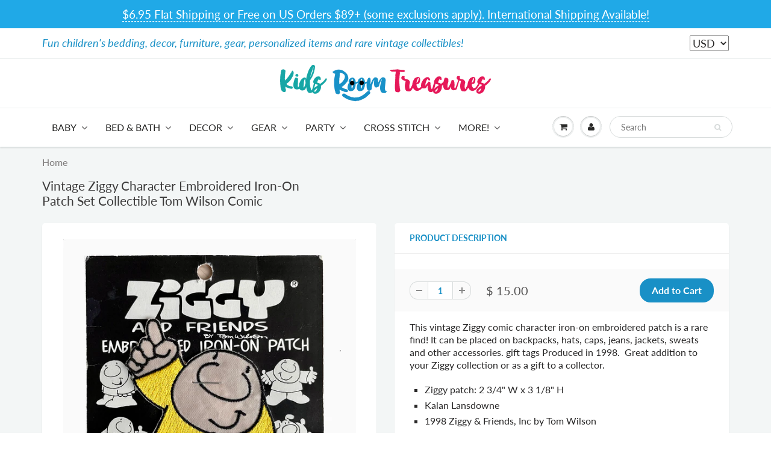

--- FILE ---
content_type: text/html; charset=utf-8
request_url: https://kidsroomtreasures.com/products/vintage-ziggy-or-fuzz-dog-embroidered-iron-on-patch-collectibles
body_size: 37750
content:
<!doctype html>
<html lang="en" class="noIE">
  <head>
  <meta name="google-site-verification" content="XADleabchVhGiHH0OySS0vjzrT3I7LPIZoual1Znydo" />
    <meta name="p:domain_verify" content="fce2e9335aa3d436a28786a037f98f68"/>
    
<!-- Infinite Options Fast Loading Script By ShopPad -->
<script src="//d1liekpayvooaz.cloudfront.net/apps/customizery/customizery.js?shop=kidsroomtreasures.myshopify.com"></script>
    <!-- Basic page needs ================================================== -->
    <meta charset="utf-8">
    <meta name="viewport" content="width=device-width, initial-scale=1, maximum-scale=1">

    <!-- Title and description ================================================== -->
    <title>
      Vintage Ziggy Character Embroidered Iron-On Patch Set Collectible Tom  &ndash; KidsRoomTreasures.com
    </title>

    
    <meta name="description" content="This vintage Ziggy comic character iron-on embroidered patch is a rare find! It can be placed on backpacks, hats, caps, jeans, jackets, sweats and other accessories. gift tags Produced in 1998.  Great addition to your Ziggy collection or as a gift to a collector. Ziggy patch: 2 3/4&quot; W x 3 1/8&quot; H Kalan Lansdowne  1998 Z">
    

    <!-- Helpers ================================================== -->
     <meta property="og:url" content="https://kidsroomtreasures.com/products/vintage-ziggy-or-fuzz-dog-embroidered-iron-on-patch-collectibles">
 <meta property="og:site_name" content="KidsRoomTreasures.com">

  <meta property="og:type" content="product">
  <meta property="og:title" content="Vintage Ziggy Character Embroidered Iron-On Patch Set Collectible Tom Wilson Comic">
  
  <meta property="og:image" content="http://kidsroomtreasures.com/cdn/shop/products/image_52cb2164-fe59-4244-a7a9-4a08cfb21c12_800x.jpg?v=1672356282">
  <meta property="og:image:secure_url" content="https://kidsroomtreasures.com/cdn/shop/products/image_52cb2164-fe59-4244-a7a9-4a08cfb21c12_800x.jpg?v=1672356282">
  
  <meta property="og:image" content="http://kidsroomtreasures.com/cdn/shop/products/image_e22e7aba-ed35-4381-9db6-b5aba75d6938_800x.jpg?v=1672356282">
  <meta property="og:image:secure_url" content="https://kidsroomtreasures.com/cdn/shop/products/image_e22e7aba-ed35-4381-9db6-b5aba75d6938_800x.jpg?v=1672356282">
  
  <meta property="og:image" content="http://kidsroomtreasures.com/cdn/shop/products/IMG_4112-ziggy-patch-back-fuzz1_800x.jpg?v=1672356219">
  <meta property="og:image:secure_url" content="https://kidsroomtreasures.com/cdn/shop/products/IMG_4112-ziggy-patch-back-fuzz1_800x.jpg?v=1672356219">
  
  <meta property="og:price:amount" content="15.00">
  <meta property="og:price:currency" content="USD">


	
  		<meta property="og:description" content="This vintage Ziggy comic character iron-on embroidered patch is a rare find! It can be placed on backpacks, hats, caps, jeans, jackets, sweats and other accessories. gift tags Produced in 1998.  Great addition to your Ziggy collection or as a gift to a collector. Ziggy patch: 2 3/4&quot; W x 3 1/8&quot; H Kalan Lansdowne  1998 Z">
	

 




  <meta name="twitter:site" content="@kidsroomtreas">

<meta name="twitter:card" content="summary">

  <meta name="twitter:title" content="Vintage Ziggy Character Embroidered Iron-On Patch Set Collectible Tom Wilson Comic">
  <meta name="twitter:description" content="This vintage Ziggy comic character iron-on embroidered patch is a rare find! It can be placed on backpacks, hats, caps, jeans, jackets, sweats and other accessories. gift tags Produced in 1998.  Great addition to your Ziggy collection or as a gift to a collector.

Ziggy patch: 2 3/4&quot; W x 3 1/8&quot; H

Kalan Lansdowne 
1998 Ziggy &amp;amp; Friends, Inc by Tom Wilson 
Vintage items
Only 1 available!
">
  <meta name="twitter:image" content="https://kidsroomtreasures.com/cdn/shop/products/image_52cb2164-fe59-4244-a7a9-4a08cfb21c12_800x.jpg?v=1672356282">
  <meta name="twitter:image:width" content="240">
  <meta name="twitter:image:height" content="240">

    <link rel="canonical" href="https://kidsroomtreasures.com/products/vintage-ziggy-or-fuzz-dog-embroidered-iron-on-patch-collectibles">
    <meta name="viewport" content="width=device-width,initial-scale=1">
    <meta name="theme-color" content="#1990c6">

    
    <link rel="shortcut icon" href="//kidsroomtreasures.com/cdn/shop/t/16/assets/favicon.png?v=161035978382144528471586918910" type="image/png" />
    
    <link href="//kidsroomtreasures.com/cdn/shop/t/16/assets/apps.css?v=167078766235922104241584736523" rel="stylesheet" type="text/css" media="all" />
    <link href="//kidsroomtreasures.com/cdn/shop/t/16/assets/style.css?v=28978106246508133121766180370" rel="stylesheet" type="text/css" media="all" />
    <link href="//kidsroomtreasures.com/cdn/shop/t/16/assets/flexslider.css?v=110278852708910813631584736523" rel="stylesheet" type="text/css" media="all" />
    <link href="//kidsroomtreasures.com/cdn/shop/t/16/assets/flexslider-product.css?v=156820161882299411231584736523" rel="stylesheet" type="text/css" media="all" />

    
    
    <!-- Header hook for plugins ================================================== -->
    <script>window.performance && window.performance.mark && window.performance.mark('shopify.content_for_header.start');</script><meta name="google-site-verification" content="XADleabchVhGiHH0OySS0vjzrT3I7LPIZoual1Znydo">
<meta id="shopify-digital-wallet" name="shopify-digital-wallet" content="/9414030/digital_wallets/dialog">
<meta name="shopify-checkout-api-token" content="b00c19bc20b03ee67d0474e2229dbbff">
<meta id="in-context-paypal-metadata" data-shop-id="9414030" data-venmo-supported="false" data-environment="production" data-locale="en_US" data-paypal-v4="true" data-currency="USD">
<link rel="alternate" hreflang="x-default" href="https://kidsroomtreasures.com/products/vintage-ziggy-or-fuzz-dog-embroidered-iron-on-patch-collectibles">
<link rel="alternate" hreflang="en" href="https://kidsroomtreasures.com/products/vintage-ziggy-or-fuzz-dog-embroidered-iron-on-patch-collectibles">
<link rel="alternate" hreflang="en-CA" href="https://kidsroomtreasures.com/en-fr/products/vintage-ziggy-or-fuzz-dog-embroidered-iron-on-patch-collectibles">
<link rel="alternate" hreflang="fr-CA" href="https://kidsroomtreasures.com/fr-fr/products/vintage-ziggy-or-fuzz-dog-embroidered-iron-on-patch-collectibles">
<link rel="alternate" hreflang="en-AX" href="https://kidsroomtreasures.com/en-eu/products/vintage-ziggy-or-fuzz-dog-embroidered-iron-on-patch-collectibles">
<link rel="alternate" hreflang="es-AX" href="https://kidsroomtreasures.com/es-eu/products/vintage-ziggy-or-fuzz-dog-embroidered-iron-on-patch-collectibles">
<link rel="alternate" hreflang="fr-AX" href="https://kidsroomtreasures.com/fr-eu/products/vintage-ziggy-or-fuzz-dog-embroidered-iron-on-patch-collectibles">
<link rel="alternate" hreflang="en-AD" href="https://kidsroomtreasures.com/en-eu/products/vintage-ziggy-or-fuzz-dog-embroidered-iron-on-patch-collectibles">
<link rel="alternate" hreflang="es-AD" href="https://kidsroomtreasures.com/es-eu/products/vintage-ziggy-or-fuzz-dog-embroidered-iron-on-patch-collectibles">
<link rel="alternate" hreflang="fr-AD" href="https://kidsroomtreasures.com/fr-eu/products/vintage-ziggy-or-fuzz-dog-embroidered-iron-on-patch-collectibles">
<link rel="alternate" hreflang="en-AT" href="https://kidsroomtreasures.com/en-eu/products/vintage-ziggy-or-fuzz-dog-embroidered-iron-on-patch-collectibles">
<link rel="alternate" hreflang="es-AT" href="https://kidsroomtreasures.com/es-eu/products/vintage-ziggy-or-fuzz-dog-embroidered-iron-on-patch-collectibles">
<link rel="alternate" hreflang="fr-AT" href="https://kidsroomtreasures.com/fr-eu/products/vintage-ziggy-or-fuzz-dog-embroidered-iron-on-patch-collectibles">
<link rel="alternate" hreflang="en-BE" href="https://kidsroomtreasures.com/en-eu/products/vintage-ziggy-or-fuzz-dog-embroidered-iron-on-patch-collectibles">
<link rel="alternate" hreflang="es-BE" href="https://kidsroomtreasures.com/es-eu/products/vintage-ziggy-or-fuzz-dog-embroidered-iron-on-patch-collectibles">
<link rel="alternate" hreflang="fr-BE" href="https://kidsroomtreasures.com/fr-eu/products/vintage-ziggy-or-fuzz-dog-embroidered-iron-on-patch-collectibles">
<link rel="alternate" hreflang="en-CY" href="https://kidsroomtreasures.com/en-eu/products/vintage-ziggy-or-fuzz-dog-embroidered-iron-on-patch-collectibles">
<link rel="alternate" hreflang="es-CY" href="https://kidsroomtreasures.com/es-eu/products/vintage-ziggy-or-fuzz-dog-embroidered-iron-on-patch-collectibles">
<link rel="alternate" hreflang="fr-CY" href="https://kidsroomtreasures.com/fr-eu/products/vintage-ziggy-or-fuzz-dog-embroidered-iron-on-patch-collectibles">
<link rel="alternate" hreflang="en-EE" href="https://kidsroomtreasures.com/en-eu/products/vintage-ziggy-or-fuzz-dog-embroidered-iron-on-patch-collectibles">
<link rel="alternate" hreflang="es-EE" href="https://kidsroomtreasures.com/es-eu/products/vintage-ziggy-or-fuzz-dog-embroidered-iron-on-patch-collectibles">
<link rel="alternate" hreflang="fr-EE" href="https://kidsroomtreasures.com/fr-eu/products/vintage-ziggy-or-fuzz-dog-embroidered-iron-on-patch-collectibles">
<link rel="alternate" hreflang="en-FI" href="https://kidsroomtreasures.com/en-eu/products/vintage-ziggy-or-fuzz-dog-embroidered-iron-on-patch-collectibles">
<link rel="alternate" hreflang="es-FI" href="https://kidsroomtreasures.com/es-eu/products/vintage-ziggy-or-fuzz-dog-embroidered-iron-on-patch-collectibles">
<link rel="alternate" hreflang="fr-FI" href="https://kidsroomtreasures.com/fr-eu/products/vintage-ziggy-or-fuzz-dog-embroidered-iron-on-patch-collectibles">
<link rel="alternate" hreflang="en-FR" href="https://kidsroomtreasures.com/en-eu/products/vintage-ziggy-or-fuzz-dog-embroidered-iron-on-patch-collectibles">
<link rel="alternate" hreflang="es-FR" href="https://kidsroomtreasures.com/es-eu/products/vintage-ziggy-or-fuzz-dog-embroidered-iron-on-patch-collectibles">
<link rel="alternate" hreflang="fr-FR" href="https://kidsroomtreasures.com/fr-eu/products/vintage-ziggy-or-fuzz-dog-embroidered-iron-on-patch-collectibles">
<link rel="alternate" hreflang="en-GF" href="https://kidsroomtreasures.com/en-eu/products/vintage-ziggy-or-fuzz-dog-embroidered-iron-on-patch-collectibles">
<link rel="alternate" hreflang="es-GF" href="https://kidsroomtreasures.com/es-eu/products/vintage-ziggy-or-fuzz-dog-embroidered-iron-on-patch-collectibles">
<link rel="alternate" hreflang="fr-GF" href="https://kidsroomtreasures.com/fr-eu/products/vintage-ziggy-or-fuzz-dog-embroidered-iron-on-patch-collectibles">
<link rel="alternate" hreflang="en-TF" href="https://kidsroomtreasures.com/en-eu/products/vintage-ziggy-or-fuzz-dog-embroidered-iron-on-patch-collectibles">
<link rel="alternate" hreflang="es-TF" href="https://kidsroomtreasures.com/es-eu/products/vintage-ziggy-or-fuzz-dog-embroidered-iron-on-patch-collectibles">
<link rel="alternate" hreflang="fr-TF" href="https://kidsroomtreasures.com/fr-eu/products/vintage-ziggy-or-fuzz-dog-embroidered-iron-on-patch-collectibles">
<link rel="alternate" hreflang="en-DE" href="https://kidsroomtreasures.com/en-eu/products/vintage-ziggy-or-fuzz-dog-embroidered-iron-on-patch-collectibles">
<link rel="alternate" hreflang="es-DE" href="https://kidsroomtreasures.com/es-eu/products/vintage-ziggy-or-fuzz-dog-embroidered-iron-on-patch-collectibles">
<link rel="alternate" hreflang="fr-DE" href="https://kidsroomtreasures.com/fr-eu/products/vintage-ziggy-or-fuzz-dog-embroidered-iron-on-patch-collectibles">
<link rel="alternate" hreflang="en-GR" href="https://kidsroomtreasures.com/en-eu/products/vintage-ziggy-or-fuzz-dog-embroidered-iron-on-patch-collectibles">
<link rel="alternate" hreflang="es-GR" href="https://kidsroomtreasures.com/es-eu/products/vintage-ziggy-or-fuzz-dog-embroidered-iron-on-patch-collectibles">
<link rel="alternate" hreflang="fr-GR" href="https://kidsroomtreasures.com/fr-eu/products/vintage-ziggy-or-fuzz-dog-embroidered-iron-on-patch-collectibles">
<link rel="alternate" hreflang="en-GP" href="https://kidsroomtreasures.com/en-eu/products/vintage-ziggy-or-fuzz-dog-embroidered-iron-on-patch-collectibles">
<link rel="alternate" hreflang="es-GP" href="https://kidsroomtreasures.com/es-eu/products/vintage-ziggy-or-fuzz-dog-embroidered-iron-on-patch-collectibles">
<link rel="alternate" hreflang="fr-GP" href="https://kidsroomtreasures.com/fr-eu/products/vintage-ziggy-or-fuzz-dog-embroidered-iron-on-patch-collectibles">
<link rel="alternate" hreflang="en-VA" href="https://kidsroomtreasures.com/en-eu/products/vintage-ziggy-or-fuzz-dog-embroidered-iron-on-patch-collectibles">
<link rel="alternate" hreflang="es-VA" href="https://kidsroomtreasures.com/es-eu/products/vintage-ziggy-or-fuzz-dog-embroidered-iron-on-patch-collectibles">
<link rel="alternate" hreflang="fr-VA" href="https://kidsroomtreasures.com/fr-eu/products/vintage-ziggy-or-fuzz-dog-embroidered-iron-on-patch-collectibles">
<link rel="alternate" hreflang="en-IE" href="https://kidsroomtreasures.com/en-eu/products/vintage-ziggy-or-fuzz-dog-embroidered-iron-on-patch-collectibles">
<link rel="alternate" hreflang="es-IE" href="https://kidsroomtreasures.com/es-eu/products/vintage-ziggy-or-fuzz-dog-embroidered-iron-on-patch-collectibles">
<link rel="alternate" hreflang="fr-IE" href="https://kidsroomtreasures.com/fr-eu/products/vintage-ziggy-or-fuzz-dog-embroidered-iron-on-patch-collectibles">
<link rel="alternate" hreflang="en-IT" href="https://kidsroomtreasures.com/en-eu/products/vintage-ziggy-or-fuzz-dog-embroidered-iron-on-patch-collectibles">
<link rel="alternate" hreflang="es-IT" href="https://kidsroomtreasures.com/es-eu/products/vintage-ziggy-or-fuzz-dog-embroidered-iron-on-patch-collectibles">
<link rel="alternate" hreflang="fr-IT" href="https://kidsroomtreasures.com/fr-eu/products/vintage-ziggy-or-fuzz-dog-embroidered-iron-on-patch-collectibles">
<link rel="alternate" hreflang="en-XK" href="https://kidsroomtreasures.com/en-eu/products/vintage-ziggy-or-fuzz-dog-embroidered-iron-on-patch-collectibles">
<link rel="alternate" hreflang="es-XK" href="https://kidsroomtreasures.com/es-eu/products/vintage-ziggy-or-fuzz-dog-embroidered-iron-on-patch-collectibles">
<link rel="alternate" hreflang="fr-XK" href="https://kidsroomtreasures.com/fr-eu/products/vintage-ziggy-or-fuzz-dog-embroidered-iron-on-patch-collectibles">
<link rel="alternate" hreflang="en-LV" href="https://kidsroomtreasures.com/en-eu/products/vintage-ziggy-or-fuzz-dog-embroidered-iron-on-patch-collectibles">
<link rel="alternate" hreflang="es-LV" href="https://kidsroomtreasures.com/es-eu/products/vintage-ziggy-or-fuzz-dog-embroidered-iron-on-patch-collectibles">
<link rel="alternate" hreflang="fr-LV" href="https://kidsroomtreasures.com/fr-eu/products/vintage-ziggy-or-fuzz-dog-embroidered-iron-on-patch-collectibles">
<link rel="alternate" hreflang="en-LT" href="https://kidsroomtreasures.com/en-eu/products/vintage-ziggy-or-fuzz-dog-embroidered-iron-on-patch-collectibles">
<link rel="alternate" hreflang="es-LT" href="https://kidsroomtreasures.com/es-eu/products/vintage-ziggy-or-fuzz-dog-embroidered-iron-on-patch-collectibles">
<link rel="alternate" hreflang="fr-LT" href="https://kidsroomtreasures.com/fr-eu/products/vintage-ziggy-or-fuzz-dog-embroidered-iron-on-patch-collectibles">
<link rel="alternate" hreflang="en-LU" href="https://kidsroomtreasures.com/en-eu/products/vintage-ziggy-or-fuzz-dog-embroidered-iron-on-patch-collectibles">
<link rel="alternate" hreflang="es-LU" href="https://kidsroomtreasures.com/es-eu/products/vintage-ziggy-or-fuzz-dog-embroidered-iron-on-patch-collectibles">
<link rel="alternate" hreflang="fr-LU" href="https://kidsroomtreasures.com/fr-eu/products/vintage-ziggy-or-fuzz-dog-embroidered-iron-on-patch-collectibles">
<link rel="alternate" hreflang="en-MT" href="https://kidsroomtreasures.com/en-eu/products/vintage-ziggy-or-fuzz-dog-embroidered-iron-on-patch-collectibles">
<link rel="alternate" hreflang="es-MT" href="https://kidsroomtreasures.com/es-eu/products/vintage-ziggy-or-fuzz-dog-embroidered-iron-on-patch-collectibles">
<link rel="alternate" hreflang="fr-MT" href="https://kidsroomtreasures.com/fr-eu/products/vintage-ziggy-or-fuzz-dog-embroidered-iron-on-patch-collectibles">
<link rel="alternate" hreflang="en-MQ" href="https://kidsroomtreasures.com/en-eu/products/vintage-ziggy-or-fuzz-dog-embroidered-iron-on-patch-collectibles">
<link rel="alternate" hreflang="es-MQ" href="https://kidsroomtreasures.com/es-eu/products/vintage-ziggy-or-fuzz-dog-embroidered-iron-on-patch-collectibles">
<link rel="alternate" hreflang="fr-MQ" href="https://kidsroomtreasures.com/fr-eu/products/vintage-ziggy-or-fuzz-dog-embroidered-iron-on-patch-collectibles">
<link rel="alternate" hreflang="en-YT" href="https://kidsroomtreasures.com/en-eu/products/vintage-ziggy-or-fuzz-dog-embroidered-iron-on-patch-collectibles">
<link rel="alternate" hreflang="es-YT" href="https://kidsroomtreasures.com/es-eu/products/vintage-ziggy-or-fuzz-dog-embroidered-iron-on-patch-collectibles">
<link rel="alternate" hreflang="fr-YT" href="https://kidsroomtreasures.com/fr-eu/products/vintage-ziggy-or-fuzz-dog-embroidered-iron-on-patch-collectibles">
<link rel="alternate" hreflang="en-MC" href="https://kidsroomtreasures.com/en-eu/products/vintage-ziggy-or-fuzz-dog-embroidered-iron-on-patch-collectibles">
<link rel="alternate" hreflang="es-MC" href="https://kidsroomtreasures.com/es-eu/products/vintage-ziggy-or-fuzz-dog-embroidered-iron-on-patch-collectibles">
<link rel="alternate" hreflang="fr-MC" href="https://kidsroomtreasures.com/fr-eu/products/vintage-ziggy-or-fuzz-dog-embroidered-iron-on-patch-collectibles">
<link rel="alternate" hreflang="en-ME" href="https://kidsroomtreasures.com/en-eu/products/vintage-ziggy-or-fuzz-dog-embroidered-iron-on-patch-collectibles">
<link rel="alternate" hreflang="es-ME" href="https://kidsroomtreasures.com/es-eu/products/vintage-ziggy-or-fuzz-dog-embroidered-iron-on-patch-collectibles">
<link rel="alternate" hreflang="fr-ME" href="https://kidsroomtreasures.com/fr-eu/products/vintage-ziggy-or-fuzz-dog-embroidered-iron-on-patch-collectibles">
<link rel="alternate" hreflang="en-NL" href="https://kidsroomtreasures.com/en-eu/products/vintage-ziggy-or-fuzz-dog-embroidered-iron-on-patch-collectibles">
<link rel="alternate" hreflang="es-NL" href="https://kidsroomtreasures.com/es-eu/products/vintage-ziggy-or-fuzz-dog-embroidered-iron-on-patch-collectibles">
<link rel="alternate" hreflang="fr-NL" href="https://kidsroomtreasures.com/fr-eu/products/vintage-ziggy-or-fuzz-dog-embroidered-iron-on-patch-collectibles">
<link rel="alternate" hreflang="en-PT" href="https://kidsroomtreasures.com/en-eu/products/vintage-ziggy-or-fuzz-dog-embroidered-iron-on-patch-collectibles">
<link rel="alternate" hreflang="es-PT" href="https://kidsroomtreasures.com/es-eu/products/vintage-ziggy-or-fuzz-dog-embroidered-iron-on-patch-collectibles">
<link rel="alternate" hreflang="fr-PT" href="https://kidsroomtreasures.com/fr-eu/products/vintage-ziggy-or-fuzz-dog-embroidered-iron-on-patch-collectibles">
<link rel="alternate" hreflang="en-RE" href="https://kidsroomtreasures.com/en-eu/products/vintage-ziggy-or-fuzz-dog-embroidered-iron-on-patch-collectibles">
<link rel="alternate" hreflang="es-RE" href="https://kidsroomtreasures.com/es-eu/products/vintage-ziggy-or-fuzz-dog-embroidered-iron-on-patch-collectibles">
<link rel="alternate" hreflang="fr-RE" href="https://kidsroomtreasures.com/fr-eu/products/vintage-ziggy-or-fuzz-dog-embroidered-iron-on-patch-collectibles">
<link rel="alternate" hreflang="en-BL" href="https://kidsroomtreasures.com/en-eu/products/vintage-ziggy-or-fuzz-dog-embroidered-iron-on-patch-collectibles">
<link rel="alternate" hreflang="es-BL" href="https://kidsroomtreasures.com/es-eu/products/vintage-ziggy-or-fuzz-dog-embroidered-iron-on-patch-collectibles">
<link rel="alternate" hreflang="fr-BL" href="https://kidsroomtreasures.com/fr-eu/products/vintage-ziggy-or-fuzz-dog-embroidered-iron-on-patch-collectibles">
<link rel="alternate" hreflang="en-MF" href="https://kidsroomtreasures.com/en-eu/products/vintage-ziggy-or-fuzz-dog-embroidered-iron-on-patch-collectibles">
<link rel="alternate" hreflang="es-MF" href="https://kidsroomtreasures.com/es-eu/products/vintage-ziggy-or-fuzz-dog-embroidered-iron-on-patch-collectibles">
<link rel="alternate" hreflang="fr-MF" href="https://kidsroomtreasures.com/fr-eu/products/vintage-ziggy-or-fuzz-dog-embroidered-iron-on-patch-collectibles">
<link rel="alternate" hreflang="en-PM" href="https://kidsroomtreasures.com/en-eu/products/vintage-ziggy-or-fuzz-dog-embroidered-iron-on-patch-collectibles">
<link rel="alternate" hreflang="es-PM" href="https://kidsroomtreasures.com/es-eu/products/vintage-ziggy-or-fuzz-dog-embroidered-iron-on-patch-collectibles">
<link rel="alternate" hreflang="fr-PM" href="https://kidsroomtreasures.com/fr-eu/products/vintage-ziggy-or-fuzz-dog-embroidered-iron-on-patch-collectibles">
<link rel="alternate" hreflang="en-SM" href="https://kidsroomtreasures.com/en-eu/products/vintage-ziggy-or-fuzz-dog-embroidered-iron-on-patch-collectibles">
<link rel="alternate" hreflang="es-SM" href="https://kidsroomtreasures.com/es-eu/products/vintage-ziggy-or-fuzz-dog-embroidered-iron-on-patch-collectibles">
<link rel="alternate" hreflang="fr-SM" href="https://kidsroomtreasures.com/fr-eu/products/vintage-ziggy-or-fuzz-dog-embroidered-iron-on-patch-collectibles">
<link rel="alternate" hreflang="en-SK" href="https://kidsroomtreasures.com/en-eu/products/vintage-ziggy-or-fuzz-dog-embroidered-iron-on-patch-collectibles">
<link rel="alternate" hreflang="es-SK" href="https://kidsroomtreasures.com/es-eu/products/vintage-ziggy-or-fuzz-dog-embroidered-iron-on-patch-collectibles">
<link rel="alternate" hreflang="fr-SK" href="https://kidsroomtreasures.com/fr-eu/products/vintage-ziggy-or-fuzz-dog-embroidered-iron-on-patch-collectibles">
<link rel="alternate" hreflang="en-SI" href="https://kidsroomtreasures.com/en-eu/products/vintage-ziggy-or-fuzz-dog-embroidered-iron-on-patch-collectibles">
<link rel="alternate" hreflang="es-SI" href="https://kidsroomtreasures.com/es-eu/products/vintage-ziggy-or-fuzz-dog-embroidered-iron-on-patch-collectibles">
<link rel="alternate" hreflang="fr-SI" href="https://kidsroomtreasures.com/fr-eu/products/vintage-ziggy-or-fuzz-dog-embroidered-iron-on-patch-collectibles">
<link rel="alternate" hreflang="en-ES" href="https://kidsroomtreasures.com/en-eu/products/vintage-ziggy-or-fuzz-dog-embroidered-iron-on-patch-collectibles">
<link rel="alternate" hreflang="es-ES" href="https://kidsroomtreasures.com/es-eu/products/vintage-ziggy-or-fuzz-dog-embroidered-iron-on-patch-collectibles">
<link rel="alternate" hreflang="fr-ES" href="https://kidsroomtreasures.com/fr-eu/products/vintage-ziggy-or-fuzz-dog-embroidered-iron-on-patch-collectibles">
<link rel="alternate" hreflang="en-DZ" href="https://kidsroomtreasures.com/en-wd/products/vintage-ziggy-or-fuzz-dog-embroidered-iron-on-patch-collectibles">
<link rel="alternate" hreflang="fr-DZ" href="https://kidsroomtreasures.com/fr-wd/products/vintage-ziggy-or-fuzz-dog-embroidered-iron-on-patch-collectibles">
<link rel="alternate" hreflang="es-DZ" href="https://kidsroomtreasures.com/es-wd/products/vintage-ziggy-or-fuzz-dog-embroidered-iron-on-patch-collectibles">
<link rel="alternate" hreflang="en-AO" href="https://kidsroomtreasures.com/en-wd/products/vintage-ziggy-or-fuzz-dog-embroidered-iron-on-patch-collectibles">
<link rel="alternate" hreflang="fr-AO" href="https://kidsroomtreasures.com/fr-wd/products/vintage-ziggy-or-fuzz-dog-embroidered-iron-on-patch-collectibles">
<link rel="alternate" hreflang="es-AO" href="https://kidsroomtreasures.com/es-wd/products/vintage-ziggy-or-fuzz-dog-embroidered-iron-on-patch-collectibles">
<link rel="alternate" hreflang="en-AC" href="https://kidsroomtreasures.com/en-wd/products/vintage-ziggy-or-fuzz-dog-embroidered-iron-on-patch-collectibles">
<link rel="alternate" hreflang="fr-AC" href="https://kidsroomtreasures.com/fr-wd/products/vintage-ziggy-or-fuzz-dog-embroidered-iron-on-patch-collectibles">
<link rel="alternate" hreflang="es-AC" href="https://kidsroomtreasures.com/es-wd/products/vintage-ziggy-or-fuzz-dog-embroidered-iron-on-patch-collectibles">
<link rel="alternate" hreflang="en-BJ" href="https://kidsroomtreasures.com/en-wd/products/vintage-ziggy-or-fuzz-dog-embroidered-iron-on-patch-collectibles">
<link rel="alternate" hreflang="fr-BJ" href="https://kidsroomtreasures.com/fr-wd/products/vintage-ziggy-or-fuzz-dog-embroidered-iron-on-patch-collectibles">
<link rel="alternate" hreflang="es-BJ" href="https://kidsroomtreasures.com/es-wd/products/vintage-ziggy-or-fuzz-dog-embroidered-iron-on-patch-collectibles">
<link rel="alternate" hreflang="en-BW" href="https://kidsroomtreasures.com/en-wd/products/vintage-ziggy-or-fuzz-dog-embroidered-iron-on-patch-collectibles">
<link rel="alternate" hreflang="fr-BW" href="https://kidsroomtreasures.com/fr-wd/products/vintage-ziggy-or-fuzz-dog-embroidered-iron-on-patch-collectibles">
<link rel="alternate" hreflang="es-BW" href="https://kidsroomtreasures.com/es-wd/products/vintage-ziggy-or-fuzz-dog-embroidered-iron-on-patch-collectibles">
<link rel="alternate" hreflang="en-IO" href="https://kidsroomtreasures.com/en-wd/products/vintage-ziggy-or-fuzz-dog-embroidered-iron-on-patch-collectibles">
<link rel="alternate" hreflang="fr-IO" href="https://kidsroomtreasures.com/fr-wd/products/vintage-ziggy-or-fuzz-dog-embroidered-iron-on-patch-collectibles">
<link rel="alternate" hreflang="es-IO" href="https://kidsroomtreasures.com/es-wd/products/vintage-ziggy-or-fuzz-dog-embroidered-iron-on-patch-collectibles">
<link rel="alternate" hreflang="en-BF" href="https://kidsroomtreasures.com/en-wd/products/vintage-ziggy-or-fuzz-dog-embroidered-iron-on-patch-collectibles">
<link rel="alternate" hreflang="fr-BF" href="https://kidsroomtreasures.com/fr-wd/products/vintage-ziggy-or-fuzz-dog-embroidered-iron-on-patch-collectibles">
<link rel="alternate" hreflang="es-BF" href="https://kidsroomtreasures.com/es-wd/products/vintage-ziggy-or-fuzz-dog-embroidered-iron-on-patch-collectibles">
<link rel="alternate" hreflang="en-BI" href="https://kidsroomtreasures.com/en-wd/products/vintage-ziggy-or-fuzz-dog-embroidered-iron-on-patch-collectibles">
<link rel="alternate" hreflang="fr-BI" href="https://kidsroomtreasures.com/fr-wd/products/vintage-ziggy-or-fuzz-dog-embroidered-iron-on-patch-collectibles">
<link rel="alternate" hreflang="es-BI" href="https://kidsroomtreasures.com/es-wd/products/vintage-ziggy-or-fuzz-dog-embroidered-iron-on-patch-collectibles">
<link rel="alternate" hreflang="en-CM" href="https://kidsroomtreasures.com/en-wd/products/vintage-ziggy-or-fuzz-dog-embroidered-iron-on-patch-collectibles">
<link rel="alternate" hreflang="fr-CM" href="https://kidsroomtreasures.com/fr-wd/products/vintage-ziggy-or-fuzz-dog-embroidered-iron-on-patch-collectibles">
<link rel="alternate" hreflang="es-CM" href="https://kidsroomtreasures.com/es-wd/products/vintage-ziggy-or-fuzz-dog-embroidered-iron-on-patch-collectibles">
<link rel="alternate" hreflang="en-CV" href="https://kidsroomtreasures.com/en-wd/products/vintage-ziggy-or-fuzz-dog-embroidered-iron-on-patch-collectibles">
<link rel="alternate" hreflang="fr-CV" href="https://kidsroomtreasures.com/fr-wd/products/vintage-ziggy-or-fuzz-dog-embroidered-iron-on-patch-collectibles">
<link rel="alternate" hreflang="es-CV" href="https://kidsroomtreasures.com/es-wd/products/vintage-ziggy-or-fuzz-dog-embroidered-iron-on-patch-collectibles">
<link rel="alternate" hreflang="en-CF" href="https://kidsroomtreasures.com/en-wd/products/vintage-ziggy-or-fuzz-dog-embroidered-iron-on-patch-collectibles">
<link rel="alternate" hreflang="fr-CF" href="https://kidsroomtreasures.com/fr-wd/products/vintage-ziggy-or-fuzz-dog-embroidered-iron-on-patch-collectibles">
<link rel="alternate" hreflang="es-CF" href="https://kidsroomtreasures.com/es-wd/products/vintage-ziggy-or-fuzz-dog-embroidered-iron-on-patch-collectibles">
<link rel="alternate" hreflang="en-TD" href="https://kidsroomtreasures.com/en-wd/products/vintage-ziggy-or-fuzz-dog-embroidered-iron-on-patch-collectibles">
<link rel="alternate" hreflang="fr-TD" href="https://kidsroomtreasures.com/fr-wd/products/vintage-ziggy-or-fuzz-dog-embroidered-iron-on-patch-collectibles">
<link rel="alternate" hreflang="es-TD" href="https://kidsroomtreasures.com/es-wd/products/vintage-ziggy-or-fuzz-dog-embroidered-iron-on-patch-collectibles">
<link rel="alternate" hreflang="en-KM" href="https://kidsroomtreasures.com/en-wd/products/vintage-ziggy-or-fuzz-dog-embroidered-iron-on-patch-collectibles">
<link rel="alternate" hreflang="fr-KM" href="https://kidsroomtreasures.com/fr-wd/products/vintage-ziggy-or-fuzz-dog-embroidered-iron-on-patch-collectibles">
<link rel="alternate" hreflang="es-KM" href="https://kidsroomtreasures.com/es-wd/products/vintage-ziggy-or-fuzz-dog-embroidered-iron-on-patch-collectibles">
<link rel="alternate" hreflang="en-CG" href="https://kidsroomtreasures.com/en-wd/products/vintage-ziggy-or-fuzz-dog-embroidered-iron-on-patch-collectibles">
<link rel="alternate" hreflang="fr-CG" href="https://kidsroomtreasures.com/fr-wd/products/vintage-ziggy-or-fuzz-dog-embroidered-iron-on-patch-collectibles">
<link rel="alternate" hreflang="es-CG" href="https://kidsroomtreasures.com/es-wd/products/vintage-ziggy-or-fuzz-dog-embroidered-iron-on-patch-collectibles">
<link rel="alternate" hreflang="en-CD" href="https://kidsroomtreasures.com/en-wd/products/vintage-ziggy-or-fuzz-dog-embroidered-iron-on-patch-collectibles">
<link rel="alternate" hreflang="fr-CD" href="https://kidsroomtreasures.com/fr-wd/products/vintage-ziggy-or-fuzz-dog-embroidered-iron-on-patch-collectibles">
<link rel="alternate" hreflang="es-CD" href="https://kidsroomtreasures.com/es-wd/products/vintage-ziggy-or-fuzz-dog-embroidered-iron-on-patch-collectibles">
<link rel="alternate" hreflang="en-CI" href="https://kidsroomtreasures.com/en-wd/products/vintage-ziggy-or-fuzz-dog-embroidered-iron-on-patch-collectibles">
<link rel="alternate" hreflang="fr-CI" href="https://kidsroomtreasures.com/fr-wd/products/vintage-ziggy-or-fuzz-dog-embroidered-iron-on-patch-collectibles">
<link rel="alternate" hreflang="es-CI" href="https://kidsroomtreasures.com/es-wd/products/vintage-ziggy-or-fuzz-dog-embroidered-iron-on-patch-collectibles">
<link rel="alternate" hreflang="en-DJ" href="https://kidsroomtreasures.com/en-wd/products/vintage-ziggy-or-fuzz-dog-embroidered-iron-on-patch-collectibles">
<link rel="alternate" hreflang="fr-DJ" href="https://kidsroomtreasures.com/fr-wd/products/vintage-ziggy-or-fuzz-dog-embroidered-iron-on-patch-collectibles">
<link rel="alternate" hreflang="es-DJ" href="https://kidsroomtreasures.com/es-wd/products/vintage-ziggy-or-fuzz-dog-embroidered-iron-on-patch-collectibles">
<link rel="alternate" hreflang="en-EG" href="https://kidsroomtreasures.com/en-wd/products/vintage-ziggy-or-fuzz-dog-embroidered-iron-on-patch-collectibles">
<link rel="alternate" hreflang="fr-EG" href="https://kidsroomtreasures.com/fr-wd/products/vintage-ziggy-or-fuzz-dog-embroidered-iron-on-patch-collectibles">
<link rel="alternate" hreflang="es-EG" href="https://kidsroomtreasures.com/es-wd/products/vintage-ziggy-or-fuzz-dog-embroidered-iron-on-patch-collectibles">
<link rel="alternate" hreflang="en-GQ" href="https://kidsroomtreasures.com/en-wd/products/vintage-ziggy-or-fuzz-dog-embroidered-iron-on-patch-collectibles">
<link rel="alternate" hreflang="fr-GQ" href="https://kidsroomtreasures.com/fr-wd/products/vintage-ziggy-or-fuzz-dog-embroidered-iron-on-patch-collectibles">
<link rel="alternate" hreflang="es-GQ" href="https://kidsroomtreasures.com/es-wd/products/vintage-ziggy-or-fuzz-dog-embroidered-iron-on-patch-collectibles">
<link rel="alternate" hreflang="en-ER" href="https://kidsroomtreasures.com/en-wd/products/vintage-ziggy-or-fuzz-dog-embroidered-iron-on-patch-collectibles">
<link rel="alternate" hreflang="fr-ER" href="https://kidsroomtreasures.com/fr-wd/products/vintage-ziggy-or-fuzz-dog-embroidered-iron-on-patch-collectibles">
<link rel="alternate" hreflang="es-ER" href="https://kidsroomtreasures.com/es-wd/products/vintage-ziggy-or-fuzz-dog-embroidered-iron-on-patch-collectibles">
<link rel="alternate" hreflang="en-SZ" href="https://kidsroomtreasures.com/en-wd/products/vintage-ziggy-or-fuzz-dog-embroidered-iron-on-patch-collectibles">
<link rel="alternate" hreflang="fr-SZ" href="https://kidsroomtreasures.com/fr-wd/products/vintage-ziggy-or-fuzz-dog-embroidered-iron-on-patch-collectibles">
<link rel="alternate" hreflang="es-SZ" href="https://kidsroomtreasures.com/es-wd/products/vintage-ziggy-or-fuzz-dog-embroidered-iron-on-patch-collectibles">
<link rel="alternate" hreflang="en-ET" href="https://kidsroomtreasures.com/en-wd/products/vintage-ziggy-or-fuzz-dog-embroidered-iron-on-patch-collectibles">
<link rel="alternate" hreflang="fr-ET" href="https://kidsroomtreasures.com/fr-wd/products/vintage-ziggy-or-fuzz-dog-embroidered-iron-on-patch-collectibles">
<link rel="alternate" hreflang="es-ET" href="https://kidsroomtreasures.com/es-wd/products/vintage-ziggy-or-fuzz-dog-embroidered-iron-on-patch-collectibles">
<link rel="alternate" hreflang="en-GA" href="https://kidsroomtreasures.com/en-wd/products/vintage-ziggy-or-fuzz-dog-embroidered-iron-on-patch-collectibles">
<link rel="alternate" hreflang="fr-GA" href="https://kidsroomtreasures.com/fr-wd/products/vintage-ziggy-or-fuzz-dog-embroidered-iron-on-patch-collectibles">
<link rel="alternate" hreflang="es-GA" href="https://kidsroomtreasures.com/es-wd/products/vintage-ziggy-or-fuzz-dog-embroidered-iron-on-patch-collectibles">
<link rel="alternate" hreflang="en-GM" href="https://kidsroomtreasures.com/en-wd/products/vintage-ziggy-or-fuzz-dog-embroidered-iron-on-patch-collectibles">
<link rel="alternate" hreflang="fr-GM" href="https://kidsroomtreasures.com/fr-wd/products/vintage-ziggy-or-fuzz-dog-embroidered-iron-on-patch-collectibles">
<link rel="alternate" hreflang="es-GM" href="https://kidsroomtreasures.com/es-wd/products/vintage-ziggy-or-fuzz-dog-embroidered-iron-on-patch-collectibles">
<link rel="alternate" hreflang="en-GH" href="https://kidsroomtreasures.com/en-wd/products/vintage-ziggy-or-fuzz-dog-embroidered-iron-on-patch-collectibles">
<link rel="alternate" hreflang="fr-GH" href="https://kidsroomtreasures.com/fr-wd/products/vintage-ziggy-or-fuzz-dog-embroidered-iron-on-patch-collectibles">
<link rel="alternate" hreflang="es-GH" href="https://kidsroomtreasures.com/es-wd/products/vintage-ziggy-or-fuzz-dog-embroidered-iron-on-patch-collectibles">
<link rel="alternate" hreflang="en-GN" href="https://kidsroomtreasures.com/en-wd/products/vintage-ziggy-or-fuzz-dog-embroidered-iron-on-patch-collectibles">
<link rel="alternate" hreflang="fr-GN" href="https://kidsroomtreasures.com/fr-wd/products/vintage-ziggy-or-fuzz-dog-embroidered-iron-on-patch-collectibles">
<link rel="alternate" hreflang="es-GN" href="https://kidsroomtreasures.com/es-wd/products/vintage-ziggy-or-fuzz-dog-embroidered-iron-on-patch-collectibles">
<link rel="alternate" hreflang="en-GW" href="https://kidsroomtreasures.com/en-wd/products/vintage-ziggy-or-fuzz-dog-embroidered-iron-on-patch-collectibles">
<link rel="alternate" hreflang="fr-GW" href="https://kidsroomtreasures.com/fr-wd/products/vintage-ziggy-or-fuzz-dog-embroidered-iron-on-patch-collectibles">
<link rel="alternate" hreflang="es-GW" href="https://kidsroomtreasures.com/es-wd/products/vintage-ziggy-or-fuzz-dog-embroidered-iron-on-patch-collectibles">
<link rel="alternate" hreflang="en-KE" href="https://kidsroomtreasures.com/en-wd/products/vintage-ziggy-or-fuzz-dog-embroidered-iron-on-patch-collectibles">
<link rel="alternate" hreflang="fr-KE" href="https://kidsroomtreasures.com/fr-wd/products/vintage-ziggy-or-fuzz-dog-embroidered-iron-on-patch-collectibles">
<link rel="alternate" hreflang="es-KE" href="https://kidsroomtreasures.com/es-wd/products/vintage-ziggy-or-fuzz-dog-embroidered-iron-on-patch-collectibles">
<link rel="alternate" hreflang="en-LS" href="https://kidsroomtreasures.com/en-wd/products/vintage-ziggy-or-fuzz-dog-embroidered-iron-on-patch-collectibles">
<link rel="alternate" hreflang="fr-LS" href="https://kidsroomtreasures.com/fr-wd/products/vintage-ziggy-or-fuzz-dog-embroidered-iron-on-patch-collectibles">
<link rel="alternate" hreflang="es-LS" href="https://kidsroomtreasures.com/es-wd/products/vintage-ziggy-or-fuzz-dog-embroidered-iron-on-patch-collectibles">
<link rel="alternate" hreflang="en-LR" href="https://kidsroomtreasures.com/en-wd/products/vintage-ziggy-or-fuzz-dog-embroidered-iron-on-patch-collectibles">
<link rel="alternate" hreflang="fr-LR" href="https://kidsroomtreasures.com/fr-wd/products/vintage-ziggy-or-fuzz-dog-embroidered-iron-on-patch-collectibles">
<link rel="alternate" hreflang="es-LR" href="https://kidsroomtreasures.com/es-wd/products/vintage-ziggy-or-fuzz-dog-embroidered-iron-on-patch-collectibles">
<link rel="alternate" hreflang="en-LY" href="https://kidsroomtreasures.com/en-wd/products/vintage-ziggy-or-fuzz-dog-embroidered-iron-on-patch-collectibles">
<link rel="alternate" hreflang="fr-LY" href="https://kidsroomtreasures.com/fr-wd/products/vintage-ziggy-or-fuzz-dog-embroidered-iron-on-patch-collectibles">
<link rel="alternate" hreflang="es-LY" href="https://kidsroomtreasures.com/es-wd/products/vintage-ziggy-or-fuzz-dog-embroidered-iron-on-patch-collectibles">
<link rel="alternate" hreflang="en-MG" href="https://kidsroomtreasures.com/en-wd/products/vintage-ziggy-or-fuzz-dog-embroidered-iron-on-patch-collectibles">
<link rel="alternate" hreflang="fr-MG" href="https://kidsroomtreasures.com/fr-wd/products/vintage-ziggy-or-fuzz-dog-embroidered-iron-on-patch-collectibles">
<link rel="alternate" hreflang="es-MG" href="https://kidsroomtreasures.com/es-wd/products/vintage-ziggy-or-fuzz-dog-embroidered-iron-on-patch-collectibles">
<link rel="alternate" hreflang="en-MW" href="https://kidsroomtreasures.com/en-wd/products/vintage-ziggy-or-fuzz-dog-embroidered-iron-on-patch-collectibles">
<link rel="alternate" hreflang="fr-MW" href="https://kidsroomtreasures.com/fr-wd/products/vintage-ziggy-or-fuzz-dog-embroidered-iron-on-patch-collectibles">
<link rel="alternate" hreflang="es-MW" href="https://kidsroomtreasures.com/es-wd/products/vintage-ziggy-or-fuzz-dog-embroidered-iron-on-patch-collectibles">
<link rel="alternate" hreflang="en-ML" href="https://kidsroomtreasures.com/en-wd/products/vintage-ziggy-or-fuzz-dog-embroidered-iron-on-patch-collectibles">
<link rel="alternate" hreflang="fr-ML" href="https://kidsroomtreasures.com/fr-wd/products/vintage-ziggy-or-fuzz-dog-embroidered-iron-on-patch-collectibles">
<link rel="alternate" hreflang="es-ML" href="https://kidsroomtreasures.com/es-wd/products/vintage-ziggy-or-fuzz-dog-embroidered-iron-on-patch-collectibles">
<link rel="alternate" hreflang="en-MR" href="https://kidsroomtreasures.com/en-wd/products/vintage-ziggy-or-fuzz-dog-embroidered-iron-on-patch-collectibles">
<link rel="alternate" hreflang="fr-MR" href="https://kidsroomtreasures.com/fr-wd/products/vintage-ziggy-or-fuzz-dog-embroidered-iron-on-patch-collectibles">
<link rel="alternate" hreflang="es-MR" href="https://kidsroomtreasures.com/es-wd/products/vintage-ziggy-or-fuzz-dog-embroidered-iron-on-patch-collectibles">
<link rel="alternate" hreflang="en-MU" href="https://kidsroomtreasures.com/en-wd/products/vintage-ziggy-or-fuzz-dog-embroidered-iron-on-patch-collectibles">
<link rel="alternate" hreflang="fr-MU" href="https://kidsroomtreasures.com/fr-wd/products/vintage-ziggy-or-fuzz-dog-embroidered-iron-on-patch-collectibles">
<link rel="alternate" hreflang="es-MU" href="https://kidsroomtreasures.com/es-wd/products/vintage-ziggy-or-fuzz-dog-embroidered-iron-on-patch-collectibles">
<link rel="alternate" hreflang="en-MA" href="https://kidsroomtreasures.com/en-wd/products/vintage-ziggy-or-fuzz-dog-embroidered-iron-on-patch-collectibles">
<link rel="alternate" hreflang="fr-MA" href="https://kidsroomtreasures.com/fr-wd/products/vintage-ziggy-or-fuzz-dog-embroidered-iron-on-patch-collectibles">
<link rel="alternate" hreflang="es-MA" href="https://kidsroomtreasures.com/es-wd/products/vintage-ziggy-or-fuzz-dog-embroidered-iron-on-patch-collectibles">
<link rel="alternate" hreflang="en-MZ" href="https://kidsroomtreasures.com/en-wd/products/vintage-ziggy-or-fuzz-dog-embroidered-iron-on-patch-collectibles">
<link rel="alternate" hreflang="fr-MZ" href="https://kidsroomtreasures.com/fr-wd/products/vintage-ziggy-or-fuzz-dog-embroidered-iron-on-patch-collectibles">
<link rel="alternate" hreflang="es-MZ" href="https://kidsroomtreasures.com/es-wd/products/vintage-ziggy-or-fuzz-dog-embroidered-iron-on-patch-collectibles">
<link rel="alternate" hreflang="en-NA" href="https://kidsroomtreasures.com/en-wd/products/vintage-ziggy-or-fuzz-dog-embroidered-iron-on-patch-collectibles">
<link rel="alternate" hreflang="fr-NA" href="https://kidsroomtreasures.com/fr-wd/products/vintage-ziggy-or-fuzz-dog-embroidered-iron-on-patch-collectibles">
<link rel="alternate" hreflang="es-NA" href="https://kidsroomtreasures.com/es-wd/products/vintage-ziggy-or-fuzz-dog-embroidered-iron-on-patch-collectibles">
<link rel="alternate" hreflang="en-NE" href="https://kidsroomtreasures.com/en-wd/products/vintage-ziggy-or-fuzz-dog-embroidered-iron-on-patch-collectibles">
<link rel="alternate" hreflang="fr-NE" href="https://kidsroomtreasures.com/fr-wd/products/vintage-ziggy-or-fuzz-dog-embroidered-iron-on-patch-collectibles">
<link rel="alternate" hreflang="es-NE" href="https://kidsroomtreasures.com/es-wd/products/vintage-ziggy-or-fuzz-dog-embroidered-iron-on-patch-collectibles">
<link rel="alternate" hreflang="en-NG" href="https://kidsroomtreasures.com/en-wd/products/vintage-ziggy-or-fuzz-dog-embroidered-iron-on-patch-collectibles">
<link rel="alternate" hreflang="fr-NG" href="https://kidsroomtreasures.com/fr-wd/products/vintage-ziggy-or-fuzz-dog-embroidered-iron-on-patch-collectibles">
<link rel="alternate" hreflang="es-NG" href="https://kidsroomtreasures.com/es-wd/products/vintage-ziggy-or-fuzz-dog-embroidered-iron-on-patch-collectibles">
<link rel="alternate" hreflang="en-RW" href="https://kidsroomtreasures.com/en-wd/products/vintage-ziggy-or-fuzz-dog-embroidered-iron-on-patch-collectibles">
<link rel="alternate" hreflang="fr-RW" href="https://kidsroomtreasures.com/fr-wd/products/vintage-ziggy-or-fuzz-dog-embroidered-iron-on-patch-collectibles">
<link rel="alternate" hreflang="es-RW" href="https://kidsroomtreasures.com/es-wd/products/vintage-ziggy-or-fuzz-dog-embroidered-iron-on-patch-collectibles">
<link rel="alternate" hreflang="en-ST" href="https://kidsroomtreasures.com/en-wd/products/vintage-ziggy-or-fuzz-dog-embroidered-iron-on-patch-collectibles">
<link rel="alternate" hreflang="fr-ST" href="https://kidsroomtreasures.com/fr-wd/products/vintage-ziggy-or-fuzz-dog-embroidered-iron-on-patch-collectibles">
<link rel="alternate" hreflang="es-ST" href="https://kidsroomtreasures.com/es-wd/products/vintage-ziggy-or-fuzz-dog-embroidered-iron-on-patch-collectibles">
<link rel="alternate" hreflang="en-SN" href="https://kidsroomtreasures.com/en-wd/products/vintage-ziggy-or-fuzz-dog-embroidered-iron-on-patch-collectibles">
<link rel="alternate" hreflang="fr-SN" href="https://kidsroomtreasures.com/fr-wd/products/vintage-ziggy-or-fuzz-dog-embroidered-iron-on-patch-collectibles">
<link rel="alternate" hreflang="es-SN" href="https://kidsroomtreasures.com/es-wd/products/vintage-ziggy-or-fuzz-dog-embroidered-iron-on-patch-collectibles">
<link rel="alternate" hreflang="en-SC" href="https://kidsroomtreasures.com/en-wd/products/vintage-ziggy-or-fuzz-dog-embroidered-iron-on-patch-collectibles">
<link rel="alternate" hreflang="fr-SC" href="https://kidsroomtreasures.com/fr-wd/products/vintage-ziggy-or-fuzz-dog-embroidered-iron-on-patch-collectibles">
<link rel="alternate" hreflang="es-SC" href="https://kidsroomtreasures.com/es-wd/products/vintage-ziggy-or-fuzz-dog-embroidered-iron-on-patch-collectibles">
<link rel="alternate" hreflang="en-SL" href="https://kidsroomtreasures.com/en-wd/products/vintage-ziggy-or-fuzz-dog-embroidered-iron-on-patch-collectibles">
<link rel="alternate" hreflang="fr-SL" href="https://kidsroomtreasures.com/fr-wd/products/vintage-ziggy-or-fuzz-dog-embroidered-iron-on-patch-collectibles">
<link rel="alternate" hreflang="es-SL" href="https://kidsroomtreasures.com/es-wd/products/vintage-ziggy-or-fuzz-dog-embroidered-iron-on-patch-collectibles">
<link rel="alternate" hreflang="en-SO" href="https://kidsroomtreasures.com/en-wd/products/vintage-ziggy-or-fuzz-dog-embroidered-iron-on-patch-collectibles">
<link rel="alternate" hreflang="fr-SO" href="https://kidsroomtreasures.com/fr-wd/products/vintage-ziggy-or-fuzz-dog-embroidered-iron-on-patch-collectibles">
<link rel="alternate" hreflang="es-SO" href="https://kidsroomtreasures.com/es-wd/products/vintage-ziggy-or-fuzz-dog-embroidered-iron-on-patch-collectibles">
<link rel="alternate" hreflang="en-ZA" href="https://kidsroomtreasures.com/en-wd/products/vintage-ziggy-or-fuzz-dog-embroidered-iron-on-patch-collectibles">
<link rel="alternate" hreflang="fr-ZA" href="https://kidsroomtreasures.com/fr-wd/products/vintage-ziggy-or-fuzz-dog-embroidered-iron-on-patch-collectibles">
<link rel="alternate" hreflang="es-ZA" href="https://kidsroomtreasures.com/es-wd/products/vintage-ziggy-or-fuzz-dog-embroidered-iron-on-patch-collectibles">
<link rel="alternate" hreflang="en-SS" href="https://kidsroomtreasures.com/en-wd/products/vintage-ziggy-or-fuzz-dog-embroidered-iron-on-patch-collectibles">
<link rel="alternate" hreflang="fr-SS" href="https://kidsroomtreasures.com/fr-wd/products/vintage-ziggy-or-fuzz-dog-embroidered-iron-on-patch-collectibles">
<link rel="alternate" hreflang="es-SS" href="https://kidsroomtreasures.com/es-wd/products/vintage-ziggy-or-fuzz-dog-embroidered-iron-on-patch-collectibles">
<link rel="alternate" hreflang="en-SH" href="https://kidsroomtreasures.com/en-wd/products/vintage-ziggy-or-fuzz-dog-embroidered-iron-on-patch-collectibles">
<link rel="alternate" hreflang="fr-SH" href="https://kidsroomtreasures.com/fr-wd/products/vintage-ziggy-or-fuzz-dog-embroidered-iron-on-patch-collectibles">
<link rel="alternate" hreflang="es-SH" href="https://kidsroomtreasures.com/es-wd/products/vintage-ziggy-or-fuzz-dog-embroidered-iron-on-patch-collectibles">
<link rel="alternate" hreflang="en-SD" href="https://kidsroomtreasures.com/en-wd/products/vintage-ziggy-or-fuzz-dog-embroidered-iron-on-patch-collectibles">
<link rel="alternate" hreflang="fr-SD" href="https://kidsroomtreasures.com/fr-wd/products/vintage-ziggy-or-fuzz-dog-embroidered-iron-on-patch-collectibles">
<link rel="alternate" hreflang="es-SD" href="https://kidsroomtreasures.com/es-wd/products/vintage-ziggy-or-fuzz-dog-embroidered-iron-on-patch-collectibles">
<link rel="alternate" hreflang="en-TZ" href="https://kidsroomtreasures.com/en-wd/products/vintage-ziggy-or-fuzz-dog-embroidered-iron-on-patch-collectibles">
<link rel="alternate" hreflang="fr-TZ" href="https://kidsroomtreasures.com/fr-wd/products/vintage-ziggy-or-fuzz-dog-embroidered-iron-on-patch-collectibles">
<link rel="alternate" hreflang="es-TZ" href="https://kidsroomtreasures.com/es-wd/products/vintage-ziggy-or-fuzz-dog-embroidered-iron-on-patch-collectibles">
<link rel="alternate" hreflang="en-TG" href="https://kidsroomtreasures.com/en-wd/products/vintage-ziggy-or-fuzz-dog-embroidered-iron-on-patch-collectibles">
<link rel="alternate" hreflang="fr-TG" href="https://kidsroomtreasures.com/fr-wd/products/vintage-ziggy-or-fuzz-dog-embroidered-iron-on-patch-collectibles">
<link rel="alternate" hreflang="es-TG" href="https://kidsroomtreasures.com/es-wd/products/vintage-ziggy-or-fuzz-dog-embroidered-iron-on-patch-collectibles">
<link rel="alternate" hreflang="en-TA" href="https://kidsroomtreasures.com/en-wd/products/vintage-ziggy-or-fuzz-dog-embroidered-iron-on-patch-collectibles">
<link rel="alternate" hreflang="fr-TA" href="https://kidsroomtreasures.com/fr-wd/products/vintage-ziggy-or-fuzz-dog-embroidered-iron-on-patch-collectibles">
<link rel="alternate" hreflang="es-TA" href="https://kidsroomtreasures.com/es-wd/products/vintage-ziggy-or-fuzz-dog-embroidered-iron-on-patch-collectibles">
<link rel="alternate" hreflang="en-TN" href="https://kidsroomtreasures.com/en-wd/products/vintage-ziggy-or-fuzz-dog-embroidered-iron-on-patch-collectibles">
<link rel="alternate" hreflang="fr-TN" href="https://kidsroomtreasures.com/fr-wd/products/vintage-ziggy-or-fuzz-dog-embroidered-iron-on-patch-collectibles">
<link rel="alternate" hreflang="es-TN" href="https://kidsroomtreasures.com/es-wd/products/vintage-ziggy-or-fuzz-dog-embroidered-iron-on-patch-collectibles">
<link rel="alternate" hreflang="en-UG" href="https://kidsroomtreasures.com/en-wd/products/vintage-ziggy-or-fuzz-dog-embroidered-iron-on-patch-collectibles">
<link rel="alternate" hreflang="fr-UG" href="https://kidsroomtreasures.com/fr-wd/products/vintage-ziggy-or-fuzz-dog-embroidered-iron-on-patch-collectibles">
<link rel="alternate" hreflang="es-UG" href="https://kidsroomtreasures.com/es-wd/products/vintage-ziggy-or-fuzz-dog-embroidered-iron-on-patch-collectibles">
<link rel="alternate" hreflang="en-EH" href="https://kidsroomtreasures.com/en-wd/products/vintage-ziggy-or-fuzz-dog-embroidered-iron-on-patch-collectibles">
<link rel="alternate" hreflang="fr-EH" href="https://kidsroomtreasures.com/fr-wd/products/vintage-ziggy-or-fuzz-dog-embroidered-iron-on-patch-collectibles">
<link rel="alternate" hreflang="es-EH" href="https://kidsroomtreasures.com/es-wd/products/vintage-ziggy-or-fuzz-dog-embroidered-iron-on-patch-collectibles">
<link rel="alternate" hreflang="en-ZM" href="https://kidsroomtreasures.com/en-wd/products/vintage-ziggy-or-fuzz-dog-embroidered-iron-on-patch-collectibles">
<link rel="alternate" hreflang="fr-ZM" href="https://kidsroomtreasures.com/fr-wd/products/vintage-ziggy-or-fuzz-dog-embroidered-iron-on-patch-collectibles">
<link rel="alternate" hreflang="es-ZM" href="https://kidsroomtreasures.com/es-wd/products/vintage-ziggy-or-fuzz-dog-embroidered-iron-on-patch-collectibles">
<link rel="alternate" hreflang="en-ZW" href="https://kidsroomtreasures.com/en-wd/products/vintage-ziggy-or-fuzz-dog-embroidered-iron-on-patch-collectibles">
<link rel="alternate" hreflang="fr-ZW" href="https://kidsroomtreasures.com/fr-wd/products/vintage-ziggy-or-fuzz-dog-embroidered-iron-on-patch-collectibles">
<link rel="alternate" hreflang="es-ZW" href="https://kidsroomtreasures.com/es-wd/products/vintage-ziggy-or-fuzz-dog-embroidered-iron-on-patch-collectibles">
<link rel="alternate" hreflang="en-AF" href="https://kidsroomtreasures.com/en-wd/products/vintage-ziggy-or-fuzz-dog-embroidered-iron-on-patch-collectibles">
<link rel="alternate" hreflang="fr-AF" href="https://kidsroomtreasures.com/fr-wd/products/vintage-ziggy-or-fuzz-dog-embroidered-iron-on-patch-collectibles">
<link rel="alternate" hreflang="es-AF" href="https://kidsroomtreasures.com/es-wd/products/vintage-ziggy-or-fuzz-dog-embroidered-iron-on-patch-collectibles">
<link rel="alternate" hreflang="en-AM" href="https://kidsroomtreasures.com/en-wd/products/vintage-ziggy-or-fuzz-dog-embroidered-iron-on-patch-collectibles">
<link rel="alternate" hreflang="fr-AM" href="https://kidsroomtreasures.com/fr-wd/products/vintage-ziggy-or-fuzz-dog-embroidered-iron-on-patch-collectibles">
<link rel="alternate" hreflang="es-AM" href="https://kidsroomtreasures.com/es-wd/products/vintage-ziggy-or-fuzz-dog-embroidered-iron-on-patch-collectibles">
<link rel="alternate" hreflang="en-AZ" href="https://kidsroomtreasures.com/en-wd/products/vintage-ziggy-or-fuzz-dog-embroidered-iron-on-patch-collectibles">
<link rel="alternate" hreflang="fr-AZ" href="https://kidsroomtreasures.com/fr-wd/products/vintage-ziggy-or-fuzz-dog-embroidered-iron-on-patch-collectibles">
<link rel="alternate" hreflang="es-AZ" href="https://kidsroomtreasures.com/es-wd/products/vintage-ziggy-or-fuzz-dog-embroidered-iron-on-patch-collectibles">
<link rel="alternate" hreflang="en-BH" href="https://kidsroomtreasures.com/en-wd/products/vintage-ziggy-or-fuzz-dog-embroidered-iron-on-patch-collectibles">
<link rel="alternate" hreflang="fr-BH" href="https://kidsroomtreasures.com/fr-wd/products/vintage-ziggy-or-fuzz-dog-embroidered-iron-on-patch-collectibles">
<link rel="alternate" hreflang="es-BH" href="https://kidsroomtreasures.com/es-wd/products/vintage-ziggy-or-fuzz-dog-embroidered-iron-on-patch-collectibles">
<link rel="alternate" hreflang="en-BD" href="https://kidsroomtreasures.com/en-wd/products/vintage-ziggy-or-fuzz-dog-embroidered-iron-on-patch-collectibles">
<link rel="alternate" hreflang="fr-BD" href="https://kidsroomtreasures.com/fr-wd/products/vintage-ziggy-or-fuzz-dog-embroidered-iron-on-patch-collectibles">
<link rel="alternate" hreflang="es-BD" href="https://kidsroomtreasures.com/es-wd/products/vintage-ziggy-or-fuzz-dog-embroidered-iron-on-patch-collectibles">
<link rel="alternate" hreflang="en-BT" href="https://kidsroomtreasures.com/en-wd/products/vintage-ziggy-or-fuzz-dog-embroidered-iron-on-patch-collectibles">
<link rel="alternate" hreflang="fr-BT" href="https://kidsroomtreasures.com/fr-wd/products/vintage-ziggy-or-fuzz-dog-embroidered-iron-on-patch-collectibles">
<link rel="alternate" hreflang="es-BT" href="https://kidsroomtreasures.com/es-wd/products/vintage-ziggy-or-fuzz-dog-embroidered-iron-on-patch-collectibles">
<link rel="alternate" hreflang="en-BN" href="https://kidsroomtreasures.com/en-wd/products/vintage-ziggy-or-fuzz-dog-embroidered-iron-on-patch-collectibles">
<link rel="alternate" hreflang="fr-BN" href="https://kidsroomtreasures.com/fr-wd/products/vintage-ziggy-or-fuzz-dog-embroidered-iron-on-patch-collectibles">
<link rel="alternate" hreflang="es-BN" href="https://kidsroomtreasures.com/es-wd/products/vintage-ziggy-or-fuzz-dog-embroidered-iron-on-patch-collectibles">
<link rel="alternate" hreflang="en-KH" href="https://kidsroomtreasures.com/en-wd/products/vintage-ziggy-or-fuzz-dog-embroidered-iron-on-patch-collectibles">
<link rel="alternate" hreflang="fr-KH" href="https://kidsroomtreasures.com/fr-wd/products/vintage-ziggy-or-fuzz-dog-embroidered-iron-on-patch-collectibles">
<link rel="alternate" hreflang="es-KH" href="https://kidsroomtreasures.com/es-wd/products/vintage-ziggy-or-fuzz-dog-embroidered-iron-on-patch-collectibles">
<link rel="alternate" hreflang="en-CN" href="https://kidsroomtreasures.com/en-wd/products/vintage-ziggy-or-fuzz-dog-embroidered-iron-on-patch-collectibles">
<link rel="alternate" hreflang="fr-CN" href="https://kidsroomtreasures.com/fr-wd/products/vintage-ziggy-or-fuzz-dog-embroidered-iron-on-patch-collectibles">
<link rel="alternate" hreflang="es-CN" href="https://kidsroomtreasures.com/es-wd/products/vintage-ziggy-or-fuzz-dog-embroidered-iron-on-patch-collectibles">
<link rel="alternate" hreflang="en-GE" href="https://kidsroomtreasures.com/en-wd/products/vintage-ziggy-or-fuzz-dog-embroidered-iron-on-patch-collectibles">
<link rel="alternate" hreflang="fr-GE" href="https://kidsroomtreasures.com/fr-wd/products/vintage-ziggy-or-fuzz-dog-embroidered-iron-on-patch-collectibles">
<link rel="alternate" hreflang="es-GE" href="https://kidsroomtreasures.com/es-wd/products/vintage-ziggy-or-fuzz-dog-embroidered-iron-on-patch-collectibles">
<link rel="alternate" hreflang="en-IN" href="https://kidsroomtreasures.com/en-wd/products/vintage-ziggy-or-fuzz-dog-embroidered-iron-on-patch-collectibles">
<link rel="alternate" hreflang="fr-IN" href="https://kidsroomtreasures.com/fr-wd/products/vintage-ziggy-or-fuzz-dog-embroidered-iron-on-patch-collectibles">
<link rel="alternate" hreflang="es-IN" href="https://kidsroomtreasures.com/es-wd/products/vintage-ziggy-or-fuzz-dog-embroidered-iron-on-patch-collectibles">
<link rel="alternate" hreflang="en-ID" href="https://kidsroomtreasures.com/en-wd/products/vintage-ziggy-or-fuzz-dog-embroidered-iron-on-patch-collectibles">
<link rel="alternate" hreflang="fr-ID" href="https://kidsroomtreasures.com/fr-wd/products/vintage-ziggy-or-fuzz-dog-embroidered-iron-on-patch-collectibles">
<link rel="alternate" hreflang="es-ID" href="https://kidsroomtreasures.com/es-wd/products/vintage-ziggy-or-fuzz-dog-embroidered-iron-on-patch-collectibles">
<link rel="alternate" hreflang="en-IQ" href="https://kidsroomtreasures.com/en-wd/products/vintage-ziggy-or-fuzz-dog-embroidered-iron-on-patch-collectibles">
<link rel="alternate" hreflang="fr-IQ" href="https://kidsroomtreasures.com/fr-wd/products/vintage-ziggy-or-fuzz-dog-embroidered-iron-on-patch-collectibles">
<link rel="alternate" hreflang="es-IQ" href="https://kidsroomtreasures.com/es-wd/products/vintage-ziggy-or-fuzz-dog-embroidered-iron-on-patch-collectibles">
<link rel="alternate" hreflang="en-IL" href="https://kidsroomtreasures.com/en-wd/products/vintage-ziggy-or-fuzz-dog-embroidered-iron-on-patch-collectibles">
<link rel="alternate" hreflang="fr-IL" href="https://kidsroomtreasures.com/fr-wd/products/vintage-ziggy-or-fuzz-dog-embroidered-iron-on-patch-collectibles">
<link rel="alternate" hreflang="es-IL" href="https://kidsroomtreasures.com/es-wd/products/vintage-ziggy-or-fuzz-dog-embroidered-iron-on-patch-collectibles">
<link rel="alternate" hreflang="en-JO" href="https://kidsroomtreasures.com/en-wd/products/vintage-ziggy-or-fuzz-dog-embroidered-iron-on-patch-collectibles">
<link rel="alternate" hreflang="fr-JO" href="https://kidsroomtreasures.com/fr-wd/products/vintage-ziggy-or-fuzz-dog-embroidered-iron-on-patch-collectibles">
<link rel="alternate" hreflang="es-JO" href="https://kidsroomtreasures.com/es-wd/products/vintage-ziggy-or-fuzz-dog-embroidered-iron-on-patch-collectibles">
<link rel="alternate" hreflang="en-KZ" href="https://kidsroomtreasures.com/en-wd/products/vintage-ziggy-or-fuzz-dog-embroidered-iron-on-patch-collectibles">
<link rel="alternate" hreflang="fr-KZ" href="https://kidsroomtreasures.com/fr-wd/products/vintage-ziggy-or-fuzz-dog-embroidered-iron-on-patch-collectibles">
<link rel="alternate" hreflang="es-KZ" href="https://kidsroomtreasures.com/es-wd/products/vintage-ziggy-or-fuzz-dog-embroidered-iron-on-patch-collectibles">
<link rel="alternate" hreflang="en-KW" href="https://kidsroomtreasures.com/en-wd/products/vintage-ziggy-or-fuzz-dog-embroidered-iron-on-patch-collectibles">
<link rel="alternate" hreflang="fr-KW" href="https://kidsroomtreasures.com/fr-wd/products/vintage-ziggy-or-fuzz-dog-embroidered-iron-on-patch-collectibles">
<link rel="alternate" hreflang="es-KW" href="https://kidsroomtreasures.com/es-wd/products/vintage-ziggy-or-fuzz-dog-embroidered-iron-on-patch-collectibles">
<link rel="alternate" hreflang="en-KG" href="https://kidsroomtreasures.com/en-wd/products/vintage-ziggy-or-fuzz-dog-embroidered-iron-on-patch-collectibles">
<link rel="alternate" hreflang="fr-KG" href="https://kidsroomtreasures.com/fr-wd/products/vintage-ziggy-or-fuzz-dog-embroidered-iron-on-patch-collectibles">
<link rel="alternate" hreflang="es-KG" href="https://kidsroomtreasures.com/es-wd/products/vintage-ziggy-or-fuzz-dog-embroidered-iron-on-patch-collectibles">
<link rel="alternate" hreflang="en-LA" href="https://kidsroomtreasures.com/en-wd/products/vintage-ziggy-or-fuzz-dog-embroidered-iron-on-patch-collectibles">
<link rel="alternate" hreflang="fr-LA" href="https://kidsroomtreasures.com/fr-wd/products/vintage-ziggy-or-fuzz-dog-embroidered-iron-on-patch-collectibles">
<link rel="alternate" hreflang="es-LA" href="https://kidsroomtreasures.com/es-wd/products/vintage-ziggy-or-fuzz-dog-embroidered-iron-on-patch-collectibles">
<link rel="alternate" hreflang="en-LB" href="https://kidsroomtreasures.com/en-wd/products/vintage-ziggy-or-fuzz-dog-embroidered-iron-on-patch-collectibles">
<link rel="alternate" hreflang="fr-LB" href="https://kidsroomtreasures.com/fr-wd/products/vintage-ziggy-or-fuzz-dog-embroidered-iron-on-patch-collectibles">
<link rel="alternate" hreflang="es-LB" href="https://kidsroomtreasures.com/es-wd/products/vintage-ziggy-or-fuzz-dog-embroidered-iron-on-patch-collectibles">
<link rel="alternate" hreflang="en-MO" href="https://kidsroomtreasures.com/en-wd/products/vintage-ziggy-or-fuzz-dog-embroidered-iron-on-patch-collectibles">
<link rel="alternate" hreflang="fr-MO" href="https://kidsroomtreasures.com/fr-wd/products/vintage-ziggy-or-fuzz-dog-embroidered-iron-on-patch-collectibles">
<link rel="alternate" hreflang="es-MO" href="https://kidsroomtreasures.com/es-wd/products/vintage-ziggy-or-fuzz-dog-embroidered-iron-on-patch-collectibles">
<link rel="alternate" hreflang="en-MY" href="https://kidsroomtreasures.com/en-wd/products/vintage-ziggy-or-fuzz-dog-embroidered-iron-on-patch-collectibles">
<link rel="alternate" hreflang="fr-MY" href="https://kidsroomtreasures.com/fr-wd/products/vintage-ziggy-or-fuzz-dog-embroidered-iron-on-patch-collectibles">
<link rel="alternate" hreflang="es-MY" href="https://kidsroomtreasures.com/es-wd/products/vintage-ziggy-or-fuzz-dog-embroidered-iron-on-patch-collectibles">
<link rel="alternate" hreflang="en-MV" href="https://kidsroomtreasures.com/en-wd/products/vintage-ziggy-or-fuzz-dog-embroidered-iron-on-patch-collectibles">
<link rel="alternate" hreflang="fr-MV" href="https://kidsroomtreasures.com/fr-wd/products/vintage-ziggy-or-fuzz-dog-embroidered-iron-on-patch-collectibles">
<link rel="alternate" hreflang="es-MV" href="https://kidsroomtreasures.com/es-wd/products/vintage-ziggy-or-fuzz-dog-embroidered-iron-on-patch-collectibles">
<link rel="alternate" hreflang="en-MN" href="https://kidsroomtreasures.com/en-wd/products/vintage-ziggy-or-fuzz-dog-embroidered-iron-on-patch-collectibles">
<link rel="alternate" hreflang="fr-MN" href="https://kidsroomtreasures.com/fr-wd/products/vintage-ziggy-or-fuzz-dog-embroidered-iron-on-patch-collectibles">
<link rel="alternate" hreflang="es-MN" href="https://kidsroomtreasures.com/es-wd/products/vintage-ziggy-or-fuzz-dog-embroidered-iron-on-patch-collectibles">
<link rel="alternate" hreflang="en-MM" href="https://kidsroomtreasures.com/en-wd/products/vintage-ziggy-or-fuzz-dog-embroidered-iron-on-patch-collectibles">
<link rel="alternate" hreflang="fr-MM" href="https://kidsroomtreasures.com/fr-wd/products/vintage-ziggy-or-fuzz-dog-embroidered-iron-on-patch-collectibles">
<link rel="alternate" hreflang="es-MM" href="https://kidsroomtreasures.com/es-wd/products/vintage-ziggy-or-fuzz-dog-embroidered-iron-on-patch-collectibles">
<link rel="alternate" hreflang="en-NP" href="https://kidsroomtreasures.com/en-wd/products/vintage-ziggy-or-fuzz-dog-embroidered-iron-on-patch-collectibles">
<link rel="alternate" hreflang="fr-NP" href="https://kidsroomtreasures.com/fr-wd/products/vintage-ziggy-or-fuzz-dog-embroidered-iron-on-patch-collectibles">
<link rel="alternate" hreflang="es-NP" href="https://kidsroomtreasures.com/es-wd/products/vintage-ziggy-or-fuzz-dog-embroidered-iron-on-patch-collectibles">
<link rel="alternate" hreflang="en-OM" href="https://kidsroomtreasures.com/en-wd/products/vintage-ziggy-or-fuzz-dog-embroidered-iron-on-patch-collectibles">
<link rel="alternate" hreflang="fr-OM" href="https://kidsroomtreasures.com/fr-wd/products/vintage-ziggy-or-fuzz-dog-embroidered-iron-on-patch-collectibles">
<link rel="alternate" hreflang="es-OM" href="https://kidsroomtreasures.com/es-wd/products/vintage-ziggy-or-fuzz-dog-embroidered-iron-on-patch-collectibles">
<link rel="alternate" hreflang="en-PK" href="https://kidsroomtreasures.com/en-wd/products/vintage-ziggy-or-fuzz-dog-embroidered-iron-on-patch-collectibles">
<link rel="alternate" hreflang="fr-PK" href="https://kidsroomtreasures.com/fr-wd/products/vintage-ziggy-or-fuzz-dog-embroidered-iron-on-patch-collectibles">
<link rel="alternate" hreflang="es-PK" href="https://kidsroomtreasures.com/es-wd/products/vintage-ziggy-or-fuzz-dog-embroidered-iron-on-patch-collectibles">
<link rel="alternate" hreflang="en-PS" href="https://kidsroomtreasures.com/en-wd/products/vintage-ziggy-or-fuzz-dog-embroidered-iron-on-patch-collectibles">
<link rel="alternate" hreflang="fr-PS" href="https://kidsroomtreasures.com/fr-wd/products/vintage-ziggy-or-fuzz-dog-embroidered-iron-on-patch-collectibles">
<link rel="alternate" hreflang="es-PS" href="https://kidsroomtreasures.com/es-wd/products/vintage-ziggy-or-fuzz-dog-embroidered-iron-on-patch-collectibles">
<link rel="alternate" hreflang="en-PH" href="https://kidsroomtreasures.com/en-wd/products/vintage-ziggy-or-fuzz-dog-embroidered-iron-on-patch-collectibles">
<link rel="alternate" hreflang="fr-PH" href="https://kidsroomtreasures.com/fr-wd/products/vintage-ziggy-or-fuzz-dog-embroidered-iron-on-patch-collectibles">
<link rel="alternate" hreflang="es-PH" href="https://kidsroomtreasures.com/es-wd/products/vintage-ziggy-or-fuzz-dog-embroidered-iron-on-patch-collectibles">
<link rel="alternate" hreflang="en-QA" href="https://kidsroomtreasures.com/en-wd/products/vintage-ziggy-or-fuzz-dog-embroidered-iron-on-patch-collectibles">
<link rel="alternate" hreflang="fr-QA" href="https://kidsroomtreasures.com/fr-wd/products/vintage-ziggy-or-fuzz-dog-embroidered-iron-on-patch-collectibles">
<link rel="alternate" hreflang="es-QA" href="https://kidsroomtreasures.com/es-wd/products/vintage-ziggy-or-fuzz-dog-embroidered-iron-on-patch-collectibles">
<link rel="alternate" hreflang="en-SA" href="https://kidsroomtreasures.com/en-wd/products/vintage-ziggy-or-fuzz-dog-embroidered-iron-on-patch-collectibles">
<link rel="alternate" hreflang="fr-SA" href="https://kidsroomtreasures.com/fr-wd/products/vintage-ziggy-or-fuzz-dog-embroidered-iron-on-patch-collectibles">
<link rel="alternate" hreflang="es-SA" href="https://kidsroomtreasures.com/es-wd/products/vintage-ziggy-or-fuzz-dog-embroidered-iron-on-patch-collectibles">
<link rel="alternate" hreflang="en-KR" href="https://kidsroomtreasures.com/en-wd/products/vintage-ziggy-or-fuzz-dog-embroidered-iron-on-patch-collectibles">
<link rel="alternate" hreflang="fr-KR" href="https://kidsroomtreasures.com/fr-wd/products/vintage-ziggy-or-fuzz-dog-embroidered-iron-on-patch-collectibles">
<link rel="alternate" hreflang="es-KR" href="https://kidsroomtreasures.com/es-wd/products/vintage-ziggy-or-fuzz-dog-embroidered-iron-on-patch-collectibles">
<link rel="alternate" hreflang="en-LK" href="https://kidsroomtreasures.com/en-wd/products/vintage-ziggy-or-fuzz-dog-embroidered-iron-on-patch-collectibles">
<link rel="alternate" hreflang="fr-LK" href="https://kidsroomtreasures.com/fr-wd/products/vintage-ziggy-or-fuzz-dog-embroidered-iron-on-patch-collectibles">
<link rel="alternate" hreflang="es-LK" href="https://kidsroomtreasures.com/es-wd/products/vintage-ziggy-or-fuzz-dog-embroidered-iron-on-patch-collectibles">
<link rel="alternate" hreflang="en-TW" href="https://kidsroomtreasures.com/en-wd/products/vintage-ziggy-or-fuzz-dog-embroidered-iron-on-patch-collectibles">
<link rel="alternate" hreflang="fr-TW" href="https://kidsroomtreasures.com/fr-wd/products/vintage-ziggy-or-fuzz-dog-embroidered-iron-on-patch-collectibles">
<link rel="alternate" hreflang="es-TW" href="https://kidsroomtreasures.com/es-wd/products/vintage-ziggy-or-fuzz-dog-embroidered-iron-on-patch-collectibles">
<link rel="alternate" hreflang="en-TJ" href="https://kidsroomtreasures.com/en-wd/products/vintage-ziggy-or-fuzz-dog-embroidered-iron-on-patch-collectibles">
<link rel="alternate" hreflang="fr-TJ" href="https://kidsroomtreasures.com/fr-wd/products/vintage-ziggy-or-fuzz-dog-embroidered-iron-on-patch-collectibles">
<link rel="alternate" hreflang="es-TJ" href="https://kidsroomtreasures.com/es-wd/products/vintage-ziggy-or-fuzz-dog-embroidered-iron-on-patch-collectibles">
<link rel="alternate" hreflang="en-TH" href="https://kidsroomtreasures.com/en-wd/products/vintage-ziggy-or-fuzz-dog-embroidered-iron-on-patch-collectibles">
<link rel="alternate" hreflang="fr-TH" href="https://kidsroomtreasures.com/fr-wd/products/vintage-ziggy-or-fuzz-dog-embroidered-iron-on-patch-collectibles">
<link rel="alternate" hreflang="es-TH" href="https://kidsroomtreasures.com/es-wd/products/vintage-ziggy-or-fuzz-dog-embroidered-iron-on-patch-collectibles">
<link rel="alternate" hreflang="en-TL" href="https://kidsroomtreasures.com/en-wd/products/vintage-ziggy-or-fuzz-dog-embroidered-iron-on-patch-collectibles">
<link rel="alternate" hreflang="fr-TL" href="https://kidsroomtreasures.com/fr-wd/products/vintage-ziggy-or-fuzz-dog-embroidered-iron-on-patch-collectibles">
<link rel="alternate" hreflang="es-TL" href="https://kidsroomtreasures.com/es-wd/products/vintage-ziggy-or-fuzz-dog-embroidered-iron-on-patch-collectibles">
<link rel="alternate" hreflang="en-TR" href="https://kidsroomtreasures.com/en-wd/products/vintage-ziggy-or-fuzz-dog-embroidered-iron-on-patch-collectibles">
<link rel="alternate" hreflang="fr-TR" href="https://kidsroomtreasures.com/fr-wd/products/vintage-ziggy-or-fuzz-dog-embroidered-iron-on-patch-collectibles">
<link rel="alternate" hreflang="es-TR" href="https://kidsroomtreasures.com/es-wd/products/vintage-ziggy-or-fuzz-dog-embroidered-iron-on-patch-collectibles">
<link rel="alternate" hreflang="en-TM" href="https://kidsroomtreasures.com/en-wd/products/vintage-ziggy-or-fuzz-dog-embroidered-iron-on-patch-collectibles">
<link rel="alternate" hreflang="fr-TM" href="https://kidsroomtreasures.com/fr-wd/products/vintage-ziggy-or-fuzz-dog-embroidered-iron-on-patch-collectibles">
<link rel="alternate" hreflang="es-TM" href="https://kidsroomtreasures.com/es-wd/products/vintage-ziggy-or-fuzz-dog-embroidered-iron-on-patch-collectibles">
<link rel="alternate" hreflang="en-UZ" href="https://kidsroomtreasures.com/en-wd/products/vintage-ziggy-or-fuzz-dog-embroidered-iron-on-patch-collectibles">
<link rel="alternate" hreflang="fr-UZ" href="https://kidsroomtreasures.com/fr-wd/products/vintage-ziggy-or-fuzz-dog-embroidered-iron-on-patch-collectibles">
<link rel="alternate" hreflang="es-UZ" href="https://kidsroomtreasures.com/es-wd/products/vintage-ziggy-or-fuzz-dog-embroidered-iron-on-patch-collectibles">
<link rel="alternate" hreflang="en-VN" href="https://kidsroomtreasures.com/en-wd/products/vintage-ziggy-or-fuzz-dog-embroidered-iron-on-patch-collectibles">
<link rel="alternate" hreflang="fr-VN" href="https://kidsroomtreasures.com/fr-wd/products/vintage-ziggy-or-fuzz-dog-embroidered-iron-on-patch-collectibles">
<link rel="alternate" hreflang="es-VN" href="https://kidsroomtreasures.com/es-wd/products/vintage-ziggy-or-fuzz-dog-embroidered-iron-on-patch-collectibles">
<link rel="alternate" hreflang="en-YE" href="https://kidsroomtreasures.com/en-wd/products/vintage-ziggy-or-fuzz-dog-embroidered-iron-on-patch-collectibles">
<link rel="alternate" hreflang="fr-YE" href="https://kidsroomtreasures.com/fr-wd/products/vintage-ziggy-or-fuzz-dog-embroidered-iron-on-patch-collectibles">
<link rel="alternate" hreflang="es-YE" href="https://kidsroomtreasures.com/es-wd/products/vintage-ziggy-or-fuzz-dog-embroidered-iron-on-patch-collectibles">
<link rel="alternate" hreflang="en-AL" href="https://kidsroomtreasures.com/en-wd/products/vintage-ziggy-or-fuzz-dog-embroidered-iron-on-patch-collectibles">
<link rel="alternate" hreflang="fr-AL" href="https://kidsroomtreasures.com/fr-wd/products/vintage-ziggy-or-fuzz-dog-embroidered-iron-on-patch-collectibles">
<link rel="alternate" hreflang="es-AL" href="https://kidsroomtreasures.com/es-wd/products/vintage-ziggy-or-fuzz-dog-embroidered-iron-on-patch-collectibles">
<link rel="alternate" hreflang="en-BY" href="https://kidsroomtreasures.com/en-wd/products/vintage-ziggy-or-fuzz-dog-embroidered-iron-on-patch-collectibles">
<link rel="alternate" hreflang="fr-BY" href="https://kidsroomtreasures.com/fr-wd/products/vintage-ziggy-or-fuzz-dog-embroidered-iron-on-patch-collectibles">
<link rel="alternate" hreflang="es-BY" href="https://kidsroomtreasures.com/es-wd/products/vintage-ziggy-or-fuzz-dog-embroidered-iron-on-patch-collectibles">
<link rel="alternate" hreflang="en-BA" href="https://kidsroomtreasures.com/en-wd/products/vintage-ziggy-or-fuzz-dog-embroidered-iron-on-patch-collectibles">
<link rel="alternate" hreflang="fr-BA" href="https://kidsroomtreasures.com/fr-wd/products/vintage-ziggy-or-fuzz-dog-embroidered-iron-on-patch-collectibles">
<link rel="alternate" hreflang="es-BA" href="https://kidsroomtreasures.com/es-wd/products/vintage-ziggy-or-fuzz-dog-embroidered-iron-on-patch-collectibles">
<link rel="alternate" hreflang="en-BG" href="https://kidsroomtreasures.com/en-wd/products/vintage-ziggy-or-fuzz-dog-embroidered-iron-on-patch-collectibles">
<link rel="alternate" hreflang="fr-BG" href="https://kidsroomtreasures.com/fr-wd/products/vintage-ziggy-or-fuzz-dog-embroidered-iron-on-patch-collectibles">
<link rel="alternate" hreflang="es-BG" href="https://kidsroomtreasures.com/es-wd/products/vintage-ziggy-or-fuzz-dog-embroidered-iron-on-patch-collectibles">
<link rel="alternate" hreflang="en-HR" href="https://kidsroomtreasures.com/en-wd/products/vintage-ziggy-or-fuzz-dog-embroidered-iron-on-patch-collectibles">
<link rel="alternate" hreflang="fr-HR" href="https://kidsroomtreasures.com/fr-wd/products/vintage-ziggy-or-fuzz-dog-embroidered-iron-on-patch-collectibles">
<link rel="alternate" hreflang="es-HR" href="https://kidsroomtreasures.com/es-wd/products/vintage-ziggy-or-fuzz-dog-embroidered-iron-on-patch-collectibles">
<link rel="alternate" hreflang="en-CZ" href="https://kidsroomtreasures.com/en-wd/products/vintage-ziggy-or-fuzz-dog-embroidered-iron-on-patch-collectibles">
<link rel="alternate" hreflang="fr-CZ" href="https://kidsroomtreasures.com/fr-wd/products/vintage-ziggy-or-fuzz-dog-embroidered-iron-on-patch-collectibles">
<link rel="alternate" hreflang="es-CZ" href="https://kidsroomtreasures.com/es-wd/products/vintage-ziggy-or-fuzz-dog-embroidered-iron-on-patch-collectibles">
<link rel="alternate" hreflang="en-DK" href="https://kidsroomtreasures.com/en-wd/products/vintage-ziggy-or-fuzz-dog-embroidered-iron-on-patch-collectibles">
<link rel="alternate" hreflang="fr-DK" href="https://kidsroomtreasures.com/fr-wd/products/vintage-ziggy-or-fuzz-dog-embroidered-iron-on-patch-collectibles">
<link rel="alternate" hreflang="es-DK" href="https://kidsroomtreasures.com/es-wd/products/vintage-ziggy-or-fuzz-dog-embroidered-iron-on-patch-collectibles">
<link rel="alternate" hreflang="en-FO" href="https://kidsroomtreasures.com/en-wd/products/vintage-ziggy-or-fuzz-dog-embroidered-iron-on-patch-collectibles">
<link rel="alternate" hreflang="fr-FO" href="https://kidsroomtreasures.com/fr-wd/products/vintage-ziggy-or-fuzz-dog-embroidered-iron-on-patch-collectibles">
<link rel="alternate" hreflang="es-FO" href="https://kidsroomtreasures.com/es-wd/products/vintage-ziggy-or-fuzz-dog-embroidered-iron-on-patch-collectibles">
<link rel="alternate" hreflang="en-GI" href="https://kidsroomtreasures.com/en-wd/products/vintage-ziggy-or-fuzz-dog-embroidered-iron-on-patch-collectibles">
<link rel="alternate" hreflang="fr-GI" href="https://kidsroomtreasures.com/fr-wd/products/vintage-ziggy-or-fuzz-dog-embroidered-iron-on-patch-collectibles">
<link rel="alternate" hreflang="es-GI" href="https://kidsroomtreasures.com/es-wd/products/vintage-ziggy-or-fuzz-dog-embroidered-iron-on-patch-collectibles">
<link rel="alternate" hreflang="en-GG" href="https://kidsroomtreasures.com/en-wd/products/vintage-ziggy-or-fuzz-dog-embroidered-iron-on-patch-collectibles">
<link rel="alternate" hreflang="fr-GG" href="https://kidsroomtreasures.com/fr-wd/products/vintage-ziggy-or-fuzz-dog-embroidered-iron-on-patch-collectibles">
<link rel="alternate" hreflang="es-GG" href="https://kidsroomtreasures.com/es-wd/products/vintage-ziggy-or-fuzz-dog-embroidered-iron-on-patch-collectibles">
<link rel="alternate" hreflang="en-HU" href="https://kidsroomtreasures.com/en-wd/products/vintage-ziggy-or-fuzz-dog-embroidered-iron-on-patch-collectibles">
<link rel="alternate" hreflang="fr-HU" href="https://kidsroomtreasures.com/fr-wd/products/vintage-ziggy-or-fuzz-dog-embroidered-iron-on-patch-collectibles">
<link rel="alternate" hreflang="es-HU" href="https://kidsroomtreasures.com/es-wd/products/vintage-ziggy-or-fuzz-dog-embroidered-iron-on-patch-collectibles">
<link rel="alternate" hreflang="en-IS" href="https://kidsroomtreasures.com/en-wd/products/vintage-ziggy-or-fuzz-dog-embroidered-iron-on-patch-collectibles">
<link rel="alternate" hreflang="fr-IS" href="https://kidsroomtreasures.com/fr-wd/products/vintage-ziggy-or-fuzz-dog-embroidered-iron-on-patch-collectibles">
<link rel="alternate" hreflang="es-IS" href="https://kidsroomtreasures.com/es-wd/products/vintage-ziggy-or-fuzz-dog-embroidered-iron-on-patch-collectibles">
<link rel="alternate" hreflang="en-JE" href="https://kidsroomtreasures.com/en-wd/products/vintage-ziggy-or-fuzz-dog-embroidered-iron-on-patch-collectibles">
<link rel="alternate" hreflang="fr-JE" href="https://kidsroomtreasures.com/fr-wd/products/vintage-ziggy-or-fuzz-dog-embroidered-iron-on-patch-collectibles">
<link rel="alternate" hreflang="es-JE" href="https://kidsroomtreasures.com/es-wd/products/vintage-ziggy-or-fuzz-dog-embroidered-iron-on-patch-collectibles">
<link rel="alternate" hreflang="en-LI" href="https://kidsroomtreasures.com/en-wd/products/vintage-ziggy-or-fuzz-dog-embroidered-iron-on-patch-collectibles">
<link rel="alternate" hreflang="fr-LI" href="https://kidsroomtreasures.com/fr-wd/products/vintage-ziggy-or-fuzz-dog-embroidered-iron-on-patch-collectibles">
<link rel="alternate" hreflang="es-LI" href="https://kidsroomtreasures.com/es-wd/products/vintage-ziggy-or-fuzz-dog-embroidered-iron-on-patch-collectibles">
<link rel="alternate" hreflang="en-MK" href="https://kidsroomtreasures.com/en-wd/products/vintage-ziggy-or-fuzz-dog-embroidered-iron-on-patch-collectibles">
<link rel="alternate" hreflang="fr-MK" href="https://kidsroomtreasures.com/fr-wd/products/vintage-ziggy-or-fuzz-dog-embroidered-iron-on-patch-collectibles">
<link rel="alternate" hreflang="es-MK" href="https://kidsroomtreasures.com/es-wd/products/vintage-ziggy-or-fuzz-dog-embroidered-iron-on-patch-collectibles">
<link rel="alternate" hreflang="en-MD" href="https://kidsroomtreasures.com/en-wd/products/vintage-ziggy-or-fuzz-dog-embroidered-iron-on-patch-collectibles">
<link rel="alternate" hreflang="fr-MD" href="https://kidsroomtreasures.com/fr-wd/products/vintage-ziggy-or-fuzz-dog-embroidered-iron-on-patch-collectibles">
<link rel="alternate" hreflang="es-MD" href="https://kidsroomtreasures.com/es-wd/products/vintage-ziggy-or-fuzz-dog-embroidered-iron-on-patch-collectibles">
<link rel="alternate" hreflang="en-NO" href="https://kidsroomtreasures.com/en-wd/products/vintage-ziggy-or-fuzz-dog-embroidered-iron-on-patch-collectibles">
<link rel="alternate" hreflang="fr-NO" href="https://kidsroomtreasures.com/fr-wd/products/vintage-ziggy-or-fuzz-dog-embroidered-iron-on-patch-collectibles">
<link rel="alternate" hreflang="es-NO" href="https://kidsroomtreasures.com/es-wd/products/vintage-ziggy-or-fuzz-dog-embroidered-iron-on-patch-collectibles">
<link rel="alternate" hreflang="en-PL" href="https://kidsroomtreasures.com/en-wd/products/vintage-ziggy-or-fuzz-dog-embroidered-iron-on-patch-collectibles">
<link rel="alternate" hreflang="fr-PL" href="https://kidsroomtreasures.com/fr-wd/products/vintage-ziggy-or-fuzz-dog-embroidered-iron-on-patch-collectibles">
<link rel="alternate" hreflang="es-PL" href="https://kidsroomtreasures.com/es-wd/products/vintage-ziggy-or-fuzz-dog-embroidered-iron-on-patch-collectibles">
<link rel="alternate" hreflang="en-RO" href="https://kidsroomtreasures.com/en-wd/products/vintage-ziggy-or-fuzz-dog-embroidered-iron-on-patch-collectibles">
<link rel="alternate" hreflang="fr-RO" href="https://kidsroomtreasures.com/fr-wd/products/vintage-ziggy-or-fuzz-dog-embroidered-iron-on-patch-collectibles">
<link rel="alternate" hreflang="es-RO" href="https://kidsroomtreasures.com/es-wd/products/vintage-ziggy-or-fuzz-dog-embroidered-iron-on-patch-collectibles">
<link rel="alternate" hreflang="en-RU" href="https://kidsroomtreasures.com/en-wd/products/vintage-ziggy-or-fuzz-dog-embroidered-iron-on-patch-collectibles">
<link rel="alternate" hreflang="fr-RU" href="https://kidsroomtreasures.com/fr-wd/products/vintage-ziggy-or-fuzz-dog-embroidered-iron-on-patch-collectibles">
<link rel="alternate" hreflang="es-RU" href="https://kidsroomtreasures.com/es-wd/products/vintage-ziggy-or-fuzz-dog-embroidered-iron-on-patch-collectibles">
<link rel="alternate" hreflang="en-RS" href="https://kidsroomtreasures.com/en-wd/products/vintage-ziggy-or-fuzz-dog-embroidered-iron-on-patch-collectibles">
<link rel="alternate" hreflang="fr-RS" href="https://kidsroomtreasures.com/fr-wd/products/vintage-ziggy-or-fuzz-dog-embroidered-iron-on-patch-collectibles">
<link rel="alternate" hreflang="es-RS" href="https://kidsroomtreasures.com/es-wd/products/vintage-ziggy-or-fuzz-dog-embroidered-iron-on-patch-collectibles">
<link rel="alternate" hreflang="en-SJ" href="https://kidsroomtreasures.com/en-wd/products/vintage-ziggy-or-fuzz-dog-embroidered-iron-on-patch-collectibles">
<link rel="alternate" hreflang="fr-SJ" href="https://kidsroomtreasures.com/fr-wd/products/vintage-ziggy-or-fuzz-dog-embroidered-iron-on-patch-collectibles">
<link rel="alternate" hreflang="es-SJ" href="https://kidsroomtreasures.com/es-wd/products/vintage-ziggy-or-fuzz-dog-embroidered-iron-on-patch-collectibles">
<link rel="alternate" hreflang="en-SE" href="https://kidsroomtreasures.com/en-wd/products/vintage-ziggy-or-fuzz-dog-embroidered-iron-on-patch-collectibles">
<link rel="alternate" hreflang="fr-SE" href="https://kidsroomtreasures.com/fr-wd/products/vintage-ziggy-or-fuzz-dog-embroidered-iron-on-patch-collectibles">
<link rel="alternate" hreflang="es-SE" href="https://kidsroomtreasures.com/es-wd/products/vintage-ziggy-or-fuzz-dog-embroidered-iron-on-patch-collectibles">
<link rel="alternate" hreflang="en-UA" href="https://kidsroomtreasures.com/en-wd/products/vintage-ziggy-or-fuzz-dog-embroidered-iron-on-patch-collectibles">
<link rel="alternate" hreflang="fr-UA" href="https://kidsroomtreasures.com/fr-wd/products/vintage-ziggy-or-fuzz-dog-embroidered-iron-on-patch-collectibles">
<link rel="alternate" hreflang="es-UA" href="https://kidsroomtreasures.com/es-wd/products/vintage-ziggy-or-fuzz-dog-embroidered-iron-on-patch-collectibles">
<link rel="alternate" hreflang="en-AI" href="https://kidsroomtreasures.com/en-wd/products/vintage-ziggy-or-fuzz-dog-embroidered-iron-on-patch-collectibles">
<link rel="alternate" hreflang="fr-AI" href="https://kidsroomtreasures.com/fr-wd/products/vintage-ziggy-or-fuzz-dog-embroidered-iron-on-patch-collectibles">
<link rel="alternate" hreflang="es-AI" href="https://kidsroomtreasures.com/es-wd/products/vintage-ziggy-or-fuzz-dog-embroidered-iron-on-patch-collectibles">
<link rel="alternate" hreflang="en-AG" href="https://kidsroomtreasures.com/en-wd/products/vintage-ziggy-or-fuzz-dog-embroidered-iron-on-patch-collectibles">
<link rel="alternate" hreflang="fr-AG" href="https://kidsroomtreasures.com/fr-wd/products/vintage-ziggy-or-fuzz-dog-embroidered-iron-on-patch-collectibles">
<link rel="alternate" hreflang="es-AG" href="https://kidsroomtreasures.com/es-wd/products/vintage-ziggy-or-fuzz-dog-embroidered-iron-on-patch-collectibles">
<link rel="alternate" hreflang="en-AW" href="https://kidsroomtreasures.com/en-wd/products/vintage-ziggy-or-fuzz-dog-embroidered-iron-on-patch-collectibles">
<link rel="alternate" hreflang="fr-AW" href="https://kidsroomtreasures.com/fr-wd/products/vintage-ziggy-or-fuzz-dog-embroidered-iron-on-patch-collectibles">
<link rel="alternate" hreflang="es-AW" href="https://kidsroomtreasures.com/es-wd/products/vintage-ziggy-or-fuzz-dog-embroidered-iron-on-patch-collectibles">
<link rel="alternate" hreflang="en-BS" href="https://kidsroomtreasures.com/en-wd/products/vintage-ziggy-or-fuzz-dog-embroidered-iron-on-patch-collectibles">
<link rel="alternate" hreflang="fr-BS" href="https://kidsroomtreasures.com/fr-wd/products/vintage-ziggy-or-fuzz-dog-embroidered-iron-on-patch-collectibles">
<link rel="alternate" hreflang="es-BS" href="https://kidsroomtreasures.com/es-wd/products/vintage-ziggy-or-fuzz-dog-embroidered-iron-on-patch-collectibles">
<link rel="alternate" hreflang="en-BB" href="https://kidsroomtreasures.com/en-wd/products/vintage-ziggy-or-fuzz-dog-embroidered-iron-on-patch-collectibles">
<link rel="alternate" hreflang="fr-BB" href="https://kidsroomtreasures.com/fr-wd/products/vintage-ziggy-or-fuzz-dog-embroidered-iron-on-patch-collectibles">
<link rel="alternate" hreflang="es-BB" href="https://kidsroomtreasures.com/es-wd/products/vintage-ziggy-or-fuzz-dog-embroidered-iron-on-patch-collectibles">
<link rel="alternate" hreflang="en-BZ" href="https://kidsroomtreasures.com/en-wd/products/vintage-ziggy-or-fuzz-dog-embroidered-iron-on-patch-collectibles">
<link rel="alternate" hreflang="fr-BZ" href="https://kidsroomtreasures.com/fr-wd/products/vintage-ziggy-or-fuzz-dog-embroidered-iron-on-patch-collectibles">
<link rel="alternate" hreflang="es-BZ" href="https://kidsroomtreasures.com/es-wd/products/vintage-ziggy-or-fuzz-dog-embroidered-iron-on-patch-collectibles">
<link rel="alternate" hreflang="en-BM" href="https://kidsroomtreasures.com/en-wd/products/vintage-ziggy-or-fuzz-dog-embroidered-iron-on-patch-collectibles">
<link rel="alternate" hreflang="fr-BM" href="https://kidsroomtreasures.com/fr-wd/products/vintage-ziggy-or-fuzz-dog-embroidered-iron-on-patch-collectibles">
<link rel="alternate" hreflang="es-BM" href="https://kidsroomtreasures.com/es-wd/products/vintage-ziggy-or-fuzz-dog-embroidered-iron-on-patch-collectibles">
<link rel="alternate" hreflang="en-VG" href="https://kidsroomtreasures.com/en-wd/products/vintage-ziggy-or-fuzz-dog-embroidered-iron-on-patch-collectibles">
<link rel="alternate" hreflang="fr-VG" href="https://kidsroomtreasures.com/fr-wd/products/vintage-ziggy-or-fuzz-dog-embroidered-iron-on-patch-collectibles">
<link rel="alternate" hreflang="es-VG" href="https://kidsroomtreasures.com/es-wd/products/vintage-ziggy-or-fuzz-dog-embroidered-iron-on-patch-collectibles">
<link rel="alternate" hreflang="en-BQ" href="https://kidsroomtreasures.com/en-wd/products/vintage-ziggy-or-fuzz-dog-embroidered-iron-on-patch-collectibles">
<link rel="alternate" hreflang="fr-BQ" href="https://kidsroomtreasures.com/fr-wd/products/vintage-ziggy-or-fuzz-dog-embroidered-iron-on-patch-collectibles">
<link rel="alternate" hreflang="es-BQ" href="https://kidsroomtreasures.com/es-wd/products/vintage-ziggy-or-fuzz-dog-embroidered-iron-on-patch-collectibles">
<link rel="alternate" hreflang="en-KY" href="https://kidsroomtreasures.com/en-wd/products/vintage-ziggy-or-fuzz-dog-embroidered-iron-on-patch-collectibles">
<link rel="alternate" hreflang="fr-KY" href="https://kidsroomtreasures.com/fr-wd/products/vintage-ziggy-or-fuzz-dog-embroidered-iron-on-patch-collectibles">
<link rel="alternate" hreflang="es-KY" href="https://kidsroomtreasures.com/es-wd/products/vintage-ziggy-or-fuzz-dog-embroidered-iron-on-patch-collectibles">
<link rel="alternate" hreflang="en-CR" href="https://kidsroomtreasures.com/en-wd/products/vintage-ziggy-or-fuzz-dog-embroidered-iron-on-patch-collectibles">
<link rel="alternate" hreflang="fr-CR" href="https://kidsroomtreasures.com/fr-wd/products/vintage-ziggy-or-fuzz-dog-embroidered-iron-on-patch-collectibles">
<link rel="alternate" hreflang="es-CR" href="https://kidsroomtreasures.com/es-wd/products/vintage-ziggy-or-fuzz-dog-embroidered-iron-on-patch-collectibles">
<link rel="alternate" hreflang="en-CW" href="https://kidsroomtreasures.com/en-wd/products/vintage-ziggy-or-fuzz-dog-embroidered-iron-on-patch-collectibles">
<link rel="alternate" hreflang="fr-CW" href="https://kidsroomtreasures.com/fr-wd/products/vintage-ziggy-or-fuzz-dog-embroidered-iron-on-patch-collectibles">
<link rel="alternate" hreflang="es-CW" href="https://kidsroomtreasures.com/es-wd/products/vintage-ziggy-or-fuzz-dog-embroidered-iron-on-patch-collectibles">
<link rel="alternate" hreflang="en-DM" href="https://kidsroomtreasures.com/en-wd/products/vintage-ziggy-or-fuzz-dog-embroidered-iron-on-patch-collectibles">
<link rel="alternate" hreflang="fr-DM" href="https://kidsroomtreasures.com/fr-wd/products/vintage-ziggy-or-fuzz-dog-embroidered-iron-on-patch-collectibles">
<link rel="alternate" hreflang="es-DM" href="https://kidsroomtreasures.com/es-wd/products/vintage-ziggy-or-fuzz-dog-embroidered-iron-on-patch-collectibles">
<link rel="alternate" hreflang="en-DO" href="https://kidsroomtreasures.com/en-wd/products/vintage-ziggy-or-fuzz-dog-embroidered-iron-on-patch-collectibles">
<link rel="alternate" hreflang="fr-DO" href="https://kidsroomtreasures.com/fr-wd/products/vintage-ziggy-or-fuzz-dog-embroidered-iron-on-patch-collectibles">
<link rel="alternate" hreflang="es-DO" href="https://kidsroomtreasures.com/es-wd/products/vintage-ziggy-or-fuzz-dog-embroidered-iron-on-patch-collectibles">
<link rel="alternate" hreflang="en-SV" href="https://kidsroomtreasures.com/en-wd/products/vintage-ziggy-or-fuzz-dog-embroidered-iron-on-patch-collectibles">
<link rel="alternate" hreflang="fr-SV" href="https://kidsroomtreasures.com/fr-wd/products/vintage-ziggy-or-fuzz-dog-embroidered-iron-on-patch-collectibles">
<link rel="alternate" hreflang="es-SV" href="https://kidsroomtreasures.com/es-wd/products/vintage-ziggy-or-fuzz-dog-embroidered-iron-on-patch-collectibles">
<link rel="alternate" hreflang="en-GL" href="https://kidsroomtreasures.com/en-wd/products/vintage-ziggy-or-fuzz-dog-embroidered-iron-on-patch-collectibles">
<link rel="alternate" hreflang="fr-GL" href="https://kidsroomtreasures.com/fr-wd/products/vintage-ziggy-or-fuzz-dog-embroidered-iron-on-patch-collectibles">
<link rel="alternate" hreflang="es-GL" href="https://kidsroomtreasures.com/es-wd/products/vintage-ziggy-or-fuzz-dog-embroidered-iron-on-patch-collectibles">
<link rel="alternate" hreflang="en-GD" href="https://kidsroomtreasures.com/en-wd/products/vintage-ziggy-or-fuzz-dog-embroidered-iron-on-patch-collectibles">
<link rel="alternate" hreflang="fr-GD" href="https://kidsroomtreasures.com/fr-wd/products/vintage-ziggy-or-fuzz-dog-embroidered-iron-on-patch-collectibles">
<link rel="alternate" hreflang="es-GD" href="https://kidsroomtreasures.com/es-wd/products/vintage-ziggy-or-fuzz-dog-embroidered-iron-on-patch-collectibles">
<link rel="alternate" hreflang="en-GT" href="https://kidsroomtreasures.com/en-wd/products/vintage-ziggy-or-fuzz-dog-embroidered-iron-on-patch-collectibles">
<link rel="alternate" hreflang="fr-GT" href="https://kidsroomtreasures.com/fr-wd/products/vintage-ziggy-or-fuzz-dog-embroidered-iron-on-patch-collectibles">
<link rel="alternate" hreflang="es-GT" href="https://kidsroomtreasures.com/es-wd/products/vintage-ziggy-or-fuzz-dog-embroidered-iron-on-patch-collectibles">
<link rel="alternate" hreflang="en-HT" href="https://kidsroomtreasures.com/en-wd/products/vintage-ziggy-or-fuzz-dog-embroidered-iron-on-patch-collectibles">
<link rel="alternate" hreflang="fr-HT" href="https://kidsroomtreasures.com/fr-wd/products/vintage-ziggy-or-fuzz-dog-embroidered-iron-on-patch-collectibles">
<link rel="alternate" hreflang="es-HT" href="https://kidsroomtreasures.com/es-wd/products/vintage-ziggy-or-fuzz-dog-embroidered-iron-on-patch-collectibles">
<link rel="alternate" hreflang="en-HN" href="https://kidsroomtreasures.com/en-wd/products/vintage-ziggy-or-fuzz-dog-embroidered-iron-on-patch-collectibles">
<link rel="alternate" hreflang="fr-HN" href="https://kidsroomtreasures.com/fr-wd/products/vintage-ziggy-or-fuzz-dog-embroidered-iron-on-patch-collectibles">
<link rel="alternate" hreflang="es-HN" href="https://kidsroomtreasures.com/es-wd/products/vintage-ziggy-or-fuzz-dog-embroidered-iron-on-patch-collectibles">
<link rel="alternate" hreflang="en-JM" href="https://kidsroomtreasures.com/en-wd/products/vintage-ziggy-or-fuzz-dog-embroidered-iron-on-patch-collectibles">
<link rel="alternate" hreflang="fr-JM" href="https://kidsroomtreasures.com/fr-wd/products/vintage-ziggy-or-fuzz-dog-embroidered-iron-on-patch-collectibles">
<link rel="alternate" hreflang="es-JM" href="https://kidsroomtreasures.com/es-wd/products/vintage-ziggy-or-fuzz-dog-embroidered-iron-on-patch-collectibles">
<link rel="alternate" hreflang="en-MX" href="https://kidsroomtreasures.com/en-wd/products/vintage-ziggy-or-fuzz-dog-embroidered-iron-on-patch-collectibles">
<link rel="alternate" hreflang="fr-MX" href="https://kidsroomtreasures.com/fr-wd/products/vintage-ziggy-or-fuzz-dog-embroidered-iron-on-patch-collectibles">
<link rel="alternate" hreflang="es-MX" href="https://kidsroomtreasures.com/es-wd/products/vintage-ziggy-or-fuzz-dog-embroidered-iron-on-patch-collectibles">
<link rel="alternate" hreflang="en-MS" href="https://kidsroomtreasures.com/en-wd/products/vintage-ziggy-or-fuzz-dog-embroidered-iron-on-patch-collectibles">
<link rel="alternate" hreflang="fr-MS" href="https://kidsroomtreasures.com/fr-wd/products/vintage-ziggy-or-fuzz-dog-embroidered-iron-on-patch-collectibles">
<link rel="alternate" hreflang="es-MS" href="https://kidsroomtreasures.com/es-wd/products/vintage-ziggy-or-fuzz-dog-embroidered-iron-on-patch-collectibles">
<link rel="alternate" hreflang="en-NI" href="https://kidsroomtreasures.com/en-wd/products/vintage-ziggy-or-fuzz-dog-embroidered-iron-on-patch-collectibles">
<link rel="alternate" hreflang="fr-NI" href="https://kidsroomtreasures.com/fr-wd/products/vintage-ziggy-or-fuzz-dog-embroidered-iron-on-patch-collectibles">
<link rel="alternate" hreflang="es-NI" href="https://kidsroomtreasures.com/es-wd/products/vintage-ziggy-or-fuzz-dog-embroidered-iron-on-patch-collectibles">
<link rel="alternate" hreflang="en-PA" href="https://kidsroomtreasures.com/en-wd/products/vintage-ziggy-or-fuzz-dog-embroidered-iron-on-patch-collectibles">
<link rel="alternate" hreflang="fr-PA" href="https://kidsroomtreasures.com/fr-wd/products/vintage-ziggy-or-fuzz-dog-embroidered-iron-on-patch-collectibles">
<link rel="alternate" hreflang="es-PA" href="https://kidsroomtreasures.com/es-wd/products/vintage-ziggy-or-fuzz-dog-embroidered-iron-on-patch-collectibles">
<link rel="alternate" hreflang="en-SX" href="https://kidsroomtreasures.com/en-wd/products/vintage-ziggy-or-fuzz-dog-embroidered-iron-on-patch-collectibles">
<link rel="alternate" hreflang="fr-SX" href="https://kidsroomtreasures.com/fr-wd/products/vintage-ziggy-or-fuzz-dog-embroidered-iron-on-patch-collectibles">
<link rel="alternate" hreflang="es-SX" href="https://kidsroomtreasures.com/es-wd/products/vintage-ziggy-or-fuzz-dog-embroidered-iron-on-patch-collectibles">
<link rel="alternate" hreflang="en-KN" href="https://kidsroomtreasures.com/en-wd/products/vintage-ziggy-or-fuzz-dog-embroidered-iron-on-patch-collectibles">
<link rel="alternate" hreflang="fr-KN" href="https://kidsroomtreasures.com/fr-wd/products/vintage-ziggy-or-fuzz-dog-embroidered-iron-on-patch-collectibles">
<link rel="alternate" hreflang="es-KN" href="https://kidsroomtreasures.com/es-wd/products/vintage-ziggy-or-fuzz-dog-embroidered-iron-on-patch-collectibles">
<link rel="alternate" hreflang="en-LC" href="https://kidsroomtreasures.com/en-wd/products/vintage-ziggy-or-fuzz-dog-embroidered-iron-on-patch-collectibles">
<link rel="alternate" hreflang="fr-LC" href="https://kidsroomtreasures.com/fr-wd/products/vintage-ziggy-or-fuzz-dog-embroidered-iron-on-patch-collectibles">
<link rel="alternate" hreflang="es-LC" href="https://kidsroomtreasures.com/es-wd/products/vintage-ziggy-or-fuzz-dog-embroidered-iron-on-patch-collectibles">
<link rel="alternate" hreflang="en-VC" href="https://kidsroomtreasures.com/en-wd/products/vintage-ziggy-or-fuzz-dog-embroidered-iron-on-patch-collectibles">
<link rel="alternate" hreflang="fr-VC" href="https://kidsroomtreasures.com/fr-wd/products/vintage-ziggy-or-fuzz-dog-embroidered-iron-on-patch-collectibles">
<link rel="alternate" hreflang="es-VC" href="https://kidsroomtreasures.com/es-wd/products/vintage-ziggy-or-fuzz-dog-embroidered-iron-on-patch-collectibles">
<link rel="alternate" hreflang="en-TT" href="https://kidsroomtreasures.com/en-wd/products/vintage-ziggy-or-fuzz-dog-embroidered-iron-on-patch-collectibles">
<link rel="alternate" hreflang="fr-TT" href="https://kidsroomtreasures.com/fr-wd/products/vintage-ziggy-or-fuzz-dog-embroidered-iron-on-patch-collectibles">
<link rel="alternate" hreflang="es-TT" href="https://kidsroomtreasures.com/es-wd/products/vintage-ziggy-or-fuzz-dog-embroidered-iron-on-patch-collectibles">
<link rel="alternate" hreflang="en-TC" href="https://kidsroomtreasures.com/en-wd/products/vintage-ziggy-or-fuzz-dog-embroidered-iron-on-patch-collectibles">
<link rel="alternate" hreflang="fr-TC" href="https://kidsroomtreasures.com/fr-wd/products/vintage-ziggy-or-fuzz-dog-embroidered-iron-on-patch-collectibles">
<link rel="alternate" hreflang="es-TC" href="https://kidsroomtreasures.com/es-wd/products/vintage-ziggy-or-fuzz-dog-embroidered-iron-on-patch-collectibles">
<link rel="alternate" hreflang="en-CX" href="https://kidsroomtreasures.com/en-wd/products/vintage-ziggy-or-fuzz-dog-embroidered-iron-on-patch-collectibles">
<link rel="alternate" hreflang="fr-CX" href="https://kidsroomtreasures.com/fr-wd/products/vintage-ziggy-or-fuzz-dog-embroidered-iron-on-patch-collectibles">
<link rel="alternate" hreflang="es-CX" href="https://kidsroomtreasures.com/es-wd/products/vintage-ziggy-or-fuzz-dog-embroidered-iron-on-patch-collectibles">
<link rel="alternate" hreflang="en-CC" href="https://kidsroomtreasures.com/en-wd/products/vintage-ziggy-or-fuzz-dog-embroidered-iron-on-patch-collectibles">
<link rel="alternate" hreflang="fr-CC" href="https://kidsroomtreasures.com/fr-wd/products/vintage-ziggy-or-fuzz-dog-embroidered-iron-on-patch-collectibles">
<link rel="alternate" hreflang="es-CC" href="https://kidsroomtreasures.com/es-wd/products/vintage-ziggy-or-fuzz-dog-embroidered-iron-on-patch-collectibles">
<link rel="alternate" hreflang="en-CK" href="https://kidsroomtreasures.com/en-wd/products/vintage-ziggy-or-fuzz-dog-embroidered-iron-on-patch-collectibles">
<link rel="alternate" hreflang="fr-CK" href="https://kidsroomtreasures.com/fr-wd/products/vintage-ziggy-or-fuzz-dog-embroidered-iron-on-patch-collectibles">
<link rel="alternate" hreflang="es-CK" href="https://kidsroomtreasures.com/es-wd/products/vintage-ziggy-or-fuzz-dog-embroidered-iron-on-patch-collectibles">
<link rel="alternate" hreflang="en-FJ" href="https://kidsroomtreasures.com/en-wd/products/vintage-ziggy-or-fuzz-dog-embroidered-iron-on-patch-collectibles">
<link rel="alternate" hreflang="fr-FJ" href="https://kidsroomtreasures.com/fr-wd/products/vintage-ziggy-or-fuzz-dog-embroidered-iron-on-patch-collectibles">
<link rel="alternate" hreflang="es-FJ" href="https://kidsroomtreasures.com/es-wd/products/vintage-ziggy-or-fuzz-dog-embroidered-iron-on-patch-collectibles">
<link rel="alternate" hreflang="en-PF" href="https://kidsroomtreasures.com/en-wd/products/vintage-ziggy-or-fuzz-dog-embroidered-iron-on-patch-collectibles">
<link rel="alternate" hreflang="fr-PF" href="https://kidsroomtreasures.com/fr-wd/products/vintage-ziggy-or-fuzz-dog-embroidered-iron-on-patch-collectibles">
<link rel="alternate" hreflang="es-PF" href="https://kidsroomtreasures.com/es-wd/products/vintage-ziggy-or-fuzz-dog-embroidered-iron-on-patch-collectibles">
<link rel="alternate" hreflang="en-KI" href="https://kidsroomtreasures.com/en-wd/products/vintage-ziggy-or-fuzz-dog-embroidered-iron-on-patch-collectibles">
<link rel="alternate" hreflang="fr-KI" href="https://kidsroomtreasures.com/fr-wd/products/vintage-ziggy-or-fuzz-dog-embroidered-iron-on-patch-collectibles">
<link rel="alternate" hreflang="es-KI" href="https://kidsroomtreasures.com/es-wd/products/vintage-ziggy-or-fuzz-dog-embroidered-iron-on-patch-collectibles">
<link rel="alternate" hreflang="en-NR" href="https://kidsroomtreasures.com/en-wd/products/vintage-ziggy-or-fuzz-dog-embroidered-iron-on-patch-collectibles">
<link rel="alternate" hreflang="fr-NR" href="https://kidsroomtreasures.com/fr-wd/products/vintage-ziggy-or-fuzz-dog-embroidered-iron-on-patch-collectibles">
<link rel="alternate" hreflang="es-NR" href="https://kidsroomtreasures.com/es-wd/products/vintage-ziggy-or-fuzz-dog-embroidered-iron-on-patch-collectibles">
<link rel="alternate" hreflang="en-NC" href="https://kidsroomtreasures.com/en-wd/products/vintage-ziggy-or-fuzz-dog-embroidered-iron-on-patch-collectibles">
<link rel="alternate" hreflang="fr-NC" href="https://kidsroomtreasures.com/fr-wd/products/vintage-ziggy-or-fuzz-dog-embroidered-iron-on-patch-collectibles">
<link rel="alternate" hreflang="es-NC" href="https://kidsroomtreasures.com/es-wd/products/vintage-ziggy-or-fuzz-dog-embroidered-iron-on-patch-collectibles">
<link rel="alternate" hreflang="en-NU" href="https://kidsroomtreasures.com/en-wd/products/vintage-ziggy-or-fuzz-dog-embroidered-iron-on-patch-collectibles">
<link rel="alternate" hreflang="fr-NU" href="https://kidsroomtreasures.com/fr-wd/products/vintage-ziggy-or-fuzz-dog-embroidered-iron-on-patch-collectibles">
<link rel="alternate" hreflang="es-NU" href="https://kidsroomtreasures.com/es-wd/products/vintage-ziggy-or-fuzz-dog-embroidered-iron-on-patch-collectibles">
<link rel="alternate" hreflang="en-NF" href="https://kidsroomtreasures.com/en-wd/products/vintage-ziggy-or-fuzz-dog-embroidered-iron-on-patch-collectibles">
<link rel="alternate" hreflang="fr-NF" href="https://kidsroomtreasures.com/fr-wd/products/vintage-ziggy-or-fuzz-dog-embroidered-iron-on-patch-collectibles">
<link rel="alternate" hreflang="es-NF" href="https://kidsroomtreasures.com/es-wd/products/vintage-ziggy-or-fuzz-dog-embroidered-iron-on-patch-collectibles">
<link rel="alternate" hreflang="en-PG" href="https://kidsroomtreasures.com/en-wd/products/vintage-ziggy-or-fuzz-dog-embroidered-iron-on-patch-collectibles">
<link rel="alternate" hreflang="fr-PG" href="https://kidsroomtreasures.com/fr-wd/products/vintage-ziggy-or-fuzz-dog-embroidered-iron-on-patch-collectibles">
<link rel="alternate" hreflang="es-PG" href="https://kidsroomtreasures.com/es-wd/products/vintage-ziggy-or-fuzz-dog-embroidered-iron-on-patch-collectibles">
<link rel="alternate" hreflang="en-PN" href="https://kidsroomtreasures.com/en-wd/products/vintage-ziggy-or-fuzz-dog-embroidered-iron-on-patch-collectibles">
<link rel="alternate" hreflang="fr-PN" href="https://kidsroomtreasures.com/fr-wd/products/vintage-ziggy-or-fuzz-dog-embroidered-iron-on-patch-collectibles">
<link rel="alternate" hreflang="es-PN" href="https://kidsroomtreasures.com/es-wd/products/vintage-ziggy-or-fuzz-dog-embroidered-iron-on-patch-collectibles">
<link rel="alternate" hreflang="en-WS" href="https://kidsroomtreasures.com/en-wd/products/vintage-ziggy-or-fuzz-dog-embroidered-iron-on-patch-collectibles">
<link rel="alternate" hreflang="fr-WS" href="https://kidsroomtreasures.com/fr-wd/products/vintage-ziggy-or-fuzz-dog-embroidered-iron-on-patch-collectibles">
<link rel="alternate" hreflang="es-WS" href="https://kidsroomtreasures.com/es-wd/products/vintage-ziggy-or-fuzz-dog-embroidered-iron-on-patch-collectibles">
<link rel="alternate" hreflang="en-SB" href="https://kidsroomtreasures.com/en-wd/products/vintage-ziggy-or-fuzz-dog-embroidered-iron-on-patch-collectibles">
<link rel="alternate" hreflang="fr-SB" href="https://kidsroomtreasures.com/fr-wd/products/vintage-ziggy-or-fuzz-dog-embroidered-iron-on-patch-collectibles">
<link rel="alternate" hreflang="es-SB" href="https://kidsroomtreasures.com/es-wd/products/vintage-ziggy-or-fuzz-dog-embroidered-iron-on-patch-collectibles">
<link rel="alternate" hreflang="en-TK" href="https://kidsroomtreasures.com/en-wd/products/vintage-ziggy-or-fuzz-dog-embroidered-iron-on-patch-collectibles">
<link rel="alternate" hreflang="fr-TK" href="https://kidsroomtreasures.com/fr-wd/products/vintage-ziggy-or-fuzz-dog-embroidered-iron-on-patch-collectibles">
<link rel="alternate" hreflang="es-TK" href="https://kidsroomtreasures.com/es-wd/products/vintage-ziggy-or-fuzz-dog-embroidered-iron-on-patch-collectibles">
<link rel="alternate" hreflang="en-TO" href="https://kidsroomtreasures.com/en-wd/products/vintage-ziggy-or-fuzz-dog-embroidered-iron-on-patch-collectibles">
<link rel="alternate" hreflang="fr-TO" href="https://kidsroomtreasures.com/fr-wd/products/vintage-ziggy-or-fuzz-dog-embroidered-iron-on-patch-collectibles">
<link rel="alternate" hreflang="es-TO" href="https://kidsroomtreasures.com/es-wd/products/vintage-ziggy-or-fuzz-dog-embroidered-iron-on-patch-collectibles">
<link rel="alternate" hreflang="en-TV" href="https://kidsroomtreasures.com/en-wd/products/vintage-ziggy-or-fuzz-dog-embroidered-iron-on-patch-collectibles">
<link rel="alternate" hreflang="fr-TV" href="https://kidsroomtreasures.com/fr-wd/products/vintage-ziggy-or-fuzz-dog-embroidered-iron-on-patch-collectibles">
<link rel="alternate" hreflang="es-TV" href="https://kidsroomtreasures.com/es-wd/products/vintage-ziggy-or-fuzz-dog-embroidered-iron-on-patch-collectibles">
<link rel="alternate" hreflang="en-VU" href="https://kidsroomtreasures.com/en-wd/products/vintage-ziggy-or-fuzz-dog-embroidered-iron-on-patch-collectibles">
<link rel="alternate" hreflang="fr-VU" href="https://kidsroomtreasures.com/fr-wd/products/vintage-ziggy-or-fuzz-dog-embroidered-iron-on-patch-collectibles">
<link rel="alternate" hreflang="es-VU" href="https://kidsroomtreasures.com/es-wd/products/vintage-ziggy-or-fuzz-dog-embroidered-iron-on-patch-collectibles">
<link rel="alternate" hreflang="en-WF" href="https://kidsroomtreasures.com/en-wd/products/vintage-ziggy-or-fuzz-dog-embroidered-iron-on-patch-collectibles">
<link rel="alternate" hreflang="fr-WF" href="https://kidsroomtreasures.com/fr-wd/products/vintage-ziggy-or-fuzz-dog-embroidered-iron-on-patch-collectibles">
<link rel="alternate" hreflang="es-WF" href="https://kidsroomtreasures.com/es-wd/products/vintage-ziggy-or-fuzz-dog-embroidered-iron-on-patch-collectibles">
<link rel="alternate" hreflang="en-AR" href="https://kidsroomtreasures.com/en-wd/products/vintage-ziggy-or-fuzz-dog-embroidered-iron-on-patch-collectibles">
<link rel="alternate" hreflang="fr-AR" href="https://kidsroomtreasures.com/fr-wd/products/vintage-ziggy-or-fuzz-dog-embroidered-iron-on-patch-collectibles">
<link rel="alternate" hreflang="es-AR" href="https://kidsroomtreasures.com/es-wd/products/vintage-ziggy-or-fuzz-dog-embroidered-iron-on-patch-collectibles">
<link rel="alternate" hreflang="en-BO" href="https://kidsroomtreasures.com/en-wd/products/vintage-ziggy-or-fuzz-dog-embroidered-iron-on-patch-collectibles">
<link rel="alternate" hreflang="fr-BO" href="https://kidsroomtreasures.com/fr-wd/products/vintage-ziggy-or-fuzz-dog-embroidered-iron-on-patch-collectibles">
<link rel="alternate" hreflang="es-BO" href="https://kidsroomtreasures.com/es-wd/products/vintage-ziggy-or-fuzz-dog-embroidered-iron-on-patch-collectibles">
<link rel="alternate" hreflang="en-BR" href="https://kidsroomtreasures.com/en-wd/products/vintage-ziggy-or-fuzz-dog-embroidered-iron-on-patch-collectibles">
<link rel="alternate" hreflang="fr-BR" href="https://kidsroomtreasures.com/fr-wd/products/vintage-ziggy-or-fuzz-dog-embroidered-iron-on-patch-collectibles">
<link rel="alternate" hreflang="es-BR" href="https://kidsroomtreasures.com/es-wd/products/vintage-ziggy-or-fuzz-dog-embroidered-iron-on-patch-collectibles">
<link rel="alternate" hreflang="en-CL" href="https://kidsroomtreasures.com/en-wd/products/vintage-ziggy-or-fuzz-dog-embroidered-iron-on-patch-collectibles">
<link rel="alternate" hreflang="fr-CL" href="https://kidsroomtreasures.com/fr-wd/products/vintage-ziggy-or-fuzz-dog-embroidered-iron-on-patch-collectibles">
<link rel="alternate" hreflang="es-CL" href="https://kidsroomtreasures.com/es-wd/products/vintage-ziggy-or-fuzz-dog-embroidered-iron-on-patch-collectibles">
<link rel="alternate" hreflang="en-CO" href="https://kidsroomtreasures.com/en-wd/products/vintage-ziggy-or-fuzz-dog-embroidered-iron-on-patch-collectibles">
<link rel="alternate" hreflang="fr-CO" href="https://kidsroomtreasures.com/fr-wd/products/vintage-ziggy-or-fuzz-dog-embroidered-iron-on-patch-collectibles">
<link rel="alternate" hreflang="es-CO" href="https://kidsroomtreasures.com/es-wd/products/vintage-ziggy-or-fuzz-dog-embroidered-iron-on-patch-collectibles">
<link rel="alternate" hreflang="en-EC" href="https://kidsroomtreasures.com/en-wd/products/vintage-ziggy-or-fuzz-dog-embroidered-iron-on-patch-collectibles">
<link rel="alternate" hreflang="fr-EC" href="https://kidsroomtreasures.com/fr-wd/products/vintage-ziggy-or-fuzz-dog-embroidered-iron-on-patch-collectibles">
<link rel="alternate" hreflang="es-EC" href="https://kidsroomtreasures.com/es-wd/products/vintage-ziggy-or-fuzz-dog-embroidered-iron-on-patch-collectibles">
<link rel="alternate" hreflang="en-FK" href="https://kidsroomtreasures.com/en-wd/products/vintage-ziggy-or-fuzz-dog-embroidered-iron-on-patch-collectibles">
<link rel="alternate" hreflang="fr-FK" href="https://kidsroomtreasures.com/fr-wd/products/vintage-ziggy-or-fuzz-dog-embroidered-iron-on-patch-collectibles">
<link rel="alternate" hreflang="es-FK" href="https://kidsroomtreasures.com/es-wd/products/vintage-ziggy-or-fuzz-dog-embroidered-iron-on-patch-collectibles">
<link rel="alternate" hreflang="en-GY" href="https://kidsroomtreasures.com/en-wd/products/vintage-ziggy-or-fuzz-dog-embroidered-iron-on-patch-collectibles">
<link rel="alternate" hreflang="fr-GY" href="https://kidsroomtreasures.com/fr-wd/products/vintage-ziggy-or-fuzz-dog-embroidered-iron-on-patch-collectibles">
<link rel="alternate" hreflang="es-GY" href="https://kidsroomtreasures.com/es-wd/products/vintage-ziggy-or-fuzz-dog-embroidered-iron-on-patch-collectibles">
<link rel="alternate" hreflang="en-PY" href="https://kidsroomtreasures.com/en-wd/products/vintage-ziggy-or-fuzz-dog-embroidered-iron-on-patch-collectibles">
<link rel="alternate" hreflang="fr-PY" href="https://kidsroomtreasures.com/fr-wd/products/vintage-ziggy-or-fuzz-dog-embroidered-iron-on-patch-collectibles">
<link rel="alternate" hreflang="es-PY" href="https://kidsroomtreasures.com/es-wd/products/vintage-ziggy-or-fuzz-dog-embroidered-iron-on-patch-collectibles">
<link rel="alternate" hreflang="en-PE" href="https://kidsroomtreasures.com/en-wd/products/vintage-ziggy-or-fuzz-dog-embroidered-iron-on-patch-collectibles">
<link rel="alternate" hreflang="fr-PE" href="https://kidsroomtreasures.com/fr-wd/products/vintage-ziggy-or-fuzz-dog-embroidered-iron-on-patch-collectibles">
<link rel="alternate" hreflang="es-PE" href="https://kidsroomtreasures.com/es-wd/products/vintage-ziggy-or-fuzz-dog-embroidered-iron-on-patch-collectibles">
<link rel="alternate" hreflang="en-GS" href="https://kidsroomtreasures.com/en-wd/products/vintage-ziggy-or-fuzz-dog-embroidered-iron-on-patch-collectibles">
<link rel="alternate" hreflang="fr-GS" href="https://kidsroomtreasures.com/fr-wd/products/vintage-ziggy-or-fuzz-dog-embroidered-iron-on-patch-collectibles">
<link rel="alternate" hreflang="es-GS" href="https://kidsroomtreasures.com/es-wd/products/vintage-ziggy-or-fuzz-dog-embroidered-iron-on-patch-collectibles">
<link rel="alternate" hreflang="en-SR" href="https://kidsroomtreasures.com/en-wd/products/vintage-ziggy-or-fuzz-dog-embroidered-iron-on-patch-collectibles">
<link rel="alternate" hreflang="fr-SR" href="https://kidsroomtreasures.com/fr-wd/products/vintage-ziggy-or-fuzz-dog-embroidered-iron-on-patch-collectibles">
<link rel="alternate" hreflang="es-SR" href="https://kidsroomtreasures.com/es-wd/products/vintage-ziggy-or-fuzz-dog-embroidered-iron-on-patch-collectibles">
<link rel="alternate" hreflang="en-UY" href="https://kidsroomtreasures.com/en-wd/products/vintage-ziggy-or-fuzz-dog-embroidered-iron-on-patch-collectibles">
<link rel="alternate" hreflang="fr-UY" href="https://kidsroomtreasures.com/fr-wd/products/vintage-ziggy-or-fuzz-dog-embroidered-iron-on-patch-collectibles">
<link rel="alternate" hreflang="es-UY" href="https://kidsroomtreasures.com/es-wd/products/vintage-ziggy-or-fuzz-dog-embroidered-iron-on-patch-collectibles">
<link rel="alternate" hreflang="en-VE" href="https://kidsroomtreasures.com/en-wd/products/vintage-ziggy-or-fuzz-dog-embroidered-iron-on-patch-collectibles">
<link rel="alternate" hreflang="fr-VE" href="https://kidsroomtreasures.com/fr-wd/products/vintage-ziggy-or-fuzz-dog-embroidered-iron-on-patch-collectibles">
<link rel="alternate" hreflang="es-VE" href="https://kidsroomtreasures.com/es-wd/products/vintage-ziggy-or-fuzz-dog-embroidered-iron-on-patch-collectibles">
<link rel="alternate" type="application/json+oembed" href="https://kidsroomtreasures.com/products/vintage-ziggy-or-fuzz-dog-embroidered-iron-on-patch-collectibles.oembed">
<script async="async" src="/checkouts/internal/preloads.js?locale=en-US"></script>
<link rel="preconnect" href="https://shop.app" crossorigin="anonymous">
<script async="async" src="https://shop.app/checkouts/internal/preloads.js?locale=en-US&shop_id=9414030" crossorigin="anonymous"></script>
<script id="apple-pay-shop-capabilities" type="application/json">{"shopId":9414030,"countryCode":"US","currencyCode":"USD","merchantCapabilities":["supports3DS"],"merchantId":"gid:\/\/shopify\/Shop\/9414030","merchantName":"KidsRoomTreasures.com","requiredBillingContactFields":["postalAddress","email","phone"],"requiredShippingContactFields":["postalAddress","email","phone"],"shippingType":"shipping","supportedNetworks":["visa","masterCard","amex","discover","elo","jcb"],"total":{"type":"pending","label":"KidsRoomTreasures.com","amount":"1.00"},"shopifyPaymentsEnabled":true,"supportsSubscriptions":true}</script>
<script id="shopify-features" type="application/json">{"accessToken":"b00c19bc20b03ee67d0474e2229dbbff","betas":["rich-media-storefront-analytics"],"domain":"kidsroomtreasures.com","predictiveSearch":true,"shopId":9414030,"locale":"en"}</script>
<script>var Shopify = Shopify || {};
Shopify.shop = "kidsroomtreasures.myshopify.com";
Shopify.locale = "en";
Shopify.currency = {"active":"USD","rate":"1.0"};
Shopify.country = "US";
Shopify.theme = {"name":"Showtime6.2.1-Personalized","id":78995488833,"schema_name":"ShowTime","schema_version":"6.2.1","theme_store_id":null,"role":"main"};
Shopify.theme.handle = "null";
Shopify.theme.style = {"id":null,"handle":null};
Shopify.cdnHost = "kidsroomtreasures.com/cdn";
Shopify.routes = Shopify.routes || {};
Shopify.routes.root = "/";</script>
<script type="module">!function(o){(o.Shopify=o.Shopify||{}).modules=!0}(window);</script>
<script>!function(o){function n(){var o=[];function n(){o.push(Array.prototype.slice.apply(arguments))}return n.q=o,n}var t=o.Shopify=o.Shopify||{};t.loadFeatures=n(),t.autoloadFeatures=n()}(window);</script>
<script>
  window.ShopifyPay = window.ShopifyPay || {};
  window.ShopifyPay.apiHost = "shop.app\/pay";
  window.ShopifyPay.redirectState = null;
</script>
<script id="shop-js-analytics" type="application/json">{"pageType":"product"}</script>
<script defer="defer" async type="module" src="//kidsroomtreasures.com/cdn/shopifycloud/shop-js/modules/v2/client.init-shop-cart-sync_C5BV16lS.en.esm.js"></script>
<script defer="defer" async type="module" src="//kidsroomtreasures.com/cdn/shopifycloud/shop-js/modules/v2/chunk.common_CygWptCX.esm.js"></script>
<script type="module">
  await import("//kidsroomtreasures.com/cdn/shopifycloud/shop-js/modules/v2/client.init-shop-cart-sync_C5BV16lS.en.esm.js");
await import("//kidsroomtreasures.com/cdn/shopifycloud/shop-js/modules/v2/chunk.common_CygWptCX.esm.js");

  window.Shopify.SignInWithShop?.initShopCartSync?.({"fedCMEnabled":true,"windoidEnabled":true});

</script>
<script>
  window.Shopify = window.Shopify || {};
  if (!window.Shopify.featureAssets) window.Shopify.featureAssets = {};
  window.Shopify.featureAssets['shop-js'] = {"shop-cart-sync":["modules/v2/client.shop-cart-sync_ZFArdW7E.en.esm.js","modules/v2/chunk.common_CygWptCX.esm.js"],"init-fed-cm":["modules/v2/client.init-fed-cm_CmiC4vf6.en.esm.js","modules/v2/chunk.common_CygWptCX.esm.js"],"shop-button":["modules/v2/client.shop-button_tlx5R9nI.en.esm.js","modules/v2/chunk.common_CygWptCX.esm.js"],"shop-cash-offers":["modules/v2/client.shop-cash-offers_DOA2yAJr.en.esm.js","modules/v2/chunk.common_CygWptCX.esm.js","modules/v2/chunk.modal_D71HUcav.esm.js"],"init-windoid":["modules/v2/client.init-windoid_sURxWdc1.en.esm.js","modules/v2/chunk.common_CygWptCX.esm.js"],"shop-toast-manager":["modules/v2/client.shop-toast-manager_ClPi3nE9.en.esm.js","modules/v2/chunk.common_CygWptCX.esm.js"],"init-shop-email-lookup-coordinator":["modules/v2/client.init-shop-email-lookup-coordinator_B8hsDcYM.en.esm.js","modules/v2/chunk.common_CygWptCX.esm.js"],"init-shop-cart-sync":["modules/v2/client.init-shop-cart-sync_C5BV16lS.en.esm.js","modules/v2/chunk.common_CygWptCX.esm.js"],"avatar":["modules/v2/client.avatar_BTnouDA3.en.esm.js"],"pay-button":["modules/v2/client.pay-button_FdsNuTd3.en.esm.js","modules/v2/chunk.common_CygWptCX.esm.js"],"init-customer-accounts":["modules/v2/client.init-customer-accounts_DxDtT_ad.en.esm.js","modules/v2/client.shop-login-button_C5VAVYt1.en.esm.js","modules/v2/chunk.common_CygWptCX.esm.js","modules/v2/chunk.modal_D71HUcav.esm.js"],"init-shop-for-new-customer-accounts":["modules/v2/client.init-shop-for-new-customer-accounts_ChsxoAhi.en.esm.js","modules/v2/client.shop-login-button_C5VAVYt1.en.esm.js","modules/v2/chunk.common_CygWptCX.esm.js","modules/v2/chunk.modal_D71HUcav.esm.js"],"shop-login-button":["modules/v2/client.shop-login-button_C5VAVYt1.en.esm.js","modules/v2/chunk.common_CygWptCX.esm.js","modules/v2/chunk.modal_D71HUcav.esm.js"],"init-customer-accounts-sign-up":["modules/v2/client.init-customer-accounts-sign-up_CPSyQ0Tj.en.esm.js","modules/v2/client.shop-login-button_C5VAVYt1.en.esm.js","modules/v2/chunk.common_CygWptCX.esm.js","modules/v2/chunk.modal_D71HUcav.esm.js"],"shop-follow-button":["modules/v2/client.shop-follow-button_Cva4Ekp9.en.esm.js","modules/v2/chunk.common_CygWptCX.esm.js","modules/v2/chunk.modal_D71HUcav.esm.js"],"checkout-modal":["modules/v2/client.checkout-modal_BPM8l0SH.en.esm.js","modules/v2/chunk.common_CygWptCX.esm.js","modules/v2/chunk.modal_D71HUcav.esm.js"],"lead-capture":["modules/v2/client.lead-capture_Bi8yE_yS.en.esm.js","modules/v2/chunk.common_CygWptCX.esm.js","modules/v2/chunk.modal_D71HUcav.esm.js"],"shop-login":["modules/v2/client.shop-login_D6lNrXab.en.esm.js","modules/v2/chunk.common_CygWptCX.esm.js","modules/v2/chunk.modal_D71HUcav.esm.js"],"payment-terms":["modules/v2/client.payment-terms_CZxnsJam.en.esm.js","modules/v2/chunk.common_CygWptCX.esm.js","modules/v2/chunk.modal_D71HUcav.esm.js"]};
</script>
<script>(function() {
  var isLoaded = false;
  function asyncLoad() {
    if (isLoaded) return;
    isLoaded = true;
    var urls = ["https:\/\/contactform.hulkapps.com\/skeletopapp.js?shop=kidsroomtreasures.myshopify.com","\/\/d1liekpayvooaz.cloudfront.net\/apps\/customizery\/customizery.js?shop=kidsroomtreasures.myshopify.com","https:\/\/app.helpfulcrowd.com\/res\/shopify\/XrSKDM\/storefront_scripts.js?shop=kidsroomtreasures.myshopify.com"];
    for (var i = 0; i < urls.length; i++) {
      var s = document.createElement('script');
      s.type = 'text/javascript';
      s.async = true;
      s.src = urls[i];
      var x = document.getElementsByTagName('script')[0];
      x.parentNode.insertBefore(s, x);
    }
  };
  if(window.attachEvent) {
    window.attachEvent('onload', asyncLoad);
  } else {
    window.addEventListener('load', asyncLoad, false);
  }
})();</script>
<script id="__st">var __st={"a":9414030,"offset":-25200,"reqid":"af6b7a03-6024-4ec9-ae92-e25cbc2e6a40-1768751320","pageurl":"kidsroomtreasures.com\/products\/vintage-ziggy-or-fuzz-dog-embroidered-iron-on-patch-collectibles","u":"f1a692cd8d79","p":"product","rtyp":"product","rid":6557669851311};</script>
<script>window.ShopifyPaypalV4VisibilityTracking = true;</script>
<script id="captcha-bootstrap">!function(){'use strict';const t='contact',e='account',n='new_comment',o=[[t,t],['blogs',n],['comments',n],[t,'customer']],c=[[e,'customer_login'],[e,'guest_login'],[e,'recover_customer_password'],[e,'create_customer']],r=t=>t.map((([t,e])=>`form[action*='/${t}']:not([data-nocaptcha='true']) input[name='form_type'][value='${e}']`)).join(','),a=t=>()=>t?[...document.querySelectorAll(t)].map((t=>t.form)):[];function s(){const t=[...o],e=r(t);return a(e)}const i='password',u='form_key',d=['recaptcha-v3-token','g-recaptcha-response','h-captcha-response',i],f=()=>{try{return window.sessionStorage}catch{return}},m='__shopify_v',_=t=>t.elements[u];function p(t,e,n=!1){try{const o=window.sessionStorage,c=JSON.parse(o.getItem(e)),{data:r}=function(t){const{data:e,action:n}=t;return t[m]||n?{data:e,action:n}:{data:t,action:n}}(c);for(const[e,n]of Object.entries(r))t.elements[e]&&(t.elements[e].value=n);n&&o.removeItem(e)}catch(o){console.error('form repopulation failed',{error:o})}}const l='form_type',E='cptcha';function T(t){t.dataset[E]=!0}const w=window,h=w.document,L='Shopify',v='ce_forms',y='captcha';let A=!1;((t,e)=>{const n=(g='f06e6c50-85a8-45c8-87d0-21a2b65856fe',I='https://cdn.shopify.com/shopifycloud/storefront-forms-hcaptcha/ce_storefront_forms_captcha_hcaptcha.v1.5.2.iife.js',D={infoText:'Protected by hCaptcha',privacyText:'Privacy',termsText:'Terms'},(t,e,n)=>{const o=w[L][v],c=o.bindForm;if(c)return c(t,g,e,D).then(n);var r;o.q.push([[t,g,e,D],n]),r=I,A||(h.body.append(Object.assign(h.createElement('script'),{id:'captcha-provider',async:!0,src:r})),A=!0)});var g,I,D;w[L]=w[L]||{},w[L][v]=w[L][v]||{},w[L][v].q=[],w[L][y]=w[L][y]||{},w[L][y].protect=function(t,e){n(t,void 0,e),T(t)},Object.freeze(w[L][y]),function(t,e,n,w,h,L){const[v,y,A,g]=function(t,e,n){const i=e?o:[],u=t?c:[],d=[...i,...u],f=r(d),m=r(i),_=r(d.filter((([t,e])=>n.includes(e))));return[a(f),a(m),a(_),s()]}(w,h,L),I=t=>{const e=t.target;return e instanceof HTMLFormElement?e:e&&e.form},D=t=>v().includes(t);t.addEventListener('submit',(t=>{const e=I(t);if(!e)return;const n=D(e)&&!e.dataset.hcaptchaBound&&!e.dataset.recaptchaBound,o=_(e),c=g().includes(e)&&(!o||!o.value);(n||c)&&t.preventDefault(),c&&!n&&(function(t){try{if(!f())return;!function(t){const e=f();if(!e)return;const n=_(t);if(!n)return;const o=n.value;o&&e.removeItem(o)}(t);const e=Array.from(Array(32),(()=>Math.random().toString(36)[2])).join('');!function(t,e){_(t)||t.append(Object.assign(document.createElement('input'),{type:'hidden',name:u})),t.elements[u].value=e}(t,e),function(t,e){const n=f();if(!n)return;const o=[...t.querySelectorAll(`input[type='${i}']`)].map((({name:t})=>t)),c=[...d,...o],r={};for(const[a,s]of new FormData(t).entries())c.includes(a)||(r[a]=s);n.setItem(e,JSON.stringify({[m]:1,action:t.action,data:r}))}(t,e)}catch(e){console.error('failed to persist form',e)}}(e),e.submit())}));const S=(t,e)=>{t&&!t.dataset[E]&&(n(t,e.some((e=>e===t))),T(t))};for(const o of['focusin','change'])t.addEventListener(o,(t=>{const e=I(t);D(e)&&S(e,y())}));const B=e.get('form_key'),M=e.get(l),P=B&&M;t.addEventListener('DOMContentLoaded',(()=>{const t=y();if(P)for(const e of t)e.elements[l].value===M&&p(e,B);[...new Set([...A(),...v().filter((t=>'true'===t.dataset.shopifyCaptcha))])].forEach((e=>S(e,t)))}))}(h,new URLSearchParams(w.location.search),n,t,e,['guest_login'])})(!0,!0)}();</script>
<script integrity="sha256-4kQ18oKyAcykRKYeNunJcIwy7WH5gtpwJnB7kiuLZ1E=" data-source-attribution="shopify.loadfeatures" defer="defer" src="//kidsroomtreasures.com/cdn/shopifycloud/storefront/assets/storefront/load_feature-a0a9edcb.js" crossorigin="anonymous"></script>
<script crossorigin="anonymous" defer="defer" src="//kidsroomtreasures.com/cdn/shopifycloud/storefront/assets/shopify_pay/storefront-65b4c6d7.js?v=20250812"></script>
<script data-source-attribution="shopify.dynamic_checkout.dynamic.init">var Shopify=Shopify||{};Shopify.PaymentButton=Shopify.PaymentButton||{isStorefrontPortableWallets:!0,init:function(){window.Shopify.PaymentButton.init=function(){};var t=document.createElement("script");t.src="https://kidsroomtreasures.com/cdn/shopifycloud/portable-wallets/latest/portable-wallets.en.js",t.type="module",document.head.appendChild(t)}};
</script>
<script data-source-attribution="shopify.dynamic_checkout.buyer_consent">
  function portableWalletsHideBuyerConsent(e){var t=document.getElementById("shopify-buyer-consent"),n=document.getElementById("shopify-subscription-policy-button");t&&n&&(t.classList.add("hidden"),t.setAttribute("aria-hidden","true"),n.removeEventListener("click",e))}function portableWalletsShowBuyerConsent(e){var t=document.getElementById("shopify-buyer-consent"),n=document.getElementById("shopify-subscription-policy-button");t&&n&&(t.classList.remove("hidden"),t.removeAttribute("aria-hidden"),n.addEventListener("click",e))}window.Shopify?.PaymentButton&&(window.Shopify.PaymentButton.hideBuyerConsent=portableWalletsHideBuyerConsent,window.Shopify.PaymentButton.showBuyerConsent=portableWalletsShowBuyerConsent);
</script>
<script data-source-attribution="shopify.dynamic_checkout.cart.bootstrap">document.addEventListener("DOMContentLoaded",(function(){function t(){return document.querySelector("shopify-accelerated-checkout-cart, shopify-accelerated-checkout")}if(t())Shopify.PaymentButton.init();else{new MutationObserver((function(e,n){t()&&(Shopify.PaymentButton.init(),n.disconnect())})).observe(document.body,{childList:!0,subtree:!0})}}));
</script>
<link id="shopify-accelerated-checkout-styles" rel="stylesheet" media="screen" href="https://kidsroomtreasures.com/cdn/shopifycloud/portable-wallets/latest/accelerated-checkout-backwards-compat.css" crossorigin="anonymous">
<style id="shopify-accelerated-checkout-cart">
        #shopify-buyer-consent {
  margin-top: 1em;
  display: inline-block;
  width: 100%;
}

#shopify-buyer-consent.hidden {
  display: none;
}

#shopify-subscription-policy-button {
  background: none;
  border: none;
  padding: 0;
  text-decoration: underline;
  font-size: inherit;
  cursor: pointer;
}

#shopify-subscription-policy-button::before {
  box-shadow: none;
}

      </style>

<script>window.performance && window.performance.mark && window.performance.mark('shopify.content_for_header.end');</script>
<script src="//kidsroomtreasures.com/cdn/shop/t/16/assets/ndnapps-contactform-script.js?v=143440851567381955751584736505" type="text/javascript"></script>

    <!--[if lt IE 9]>
    <script src="//html5shiv.googlecode.com/svn/trunk/html5.js" type="text/javascript"></script>
    <![endif]-->

    

    <script src="//kidsroomtreasures.com/cdn/shop/t/16/assets/jquery.js?v=105778841822381192391584736500" type="text/javascript"></script>
    
    <script src="//kidsroomtreasures.com/cdn/shop/t/16/assets/lazysizes.js?v=68441465964607740661584736501" async="async"></script>
    
    
    <!-- Theme Global App JS ================================================== -->
    <script>
      var app = app || {
        data:{
          template:"product",
          money_format: "$ {{amount}}"
        }
      }
  
    </script>
    <noscript>
  <style>
    .article_img_block > figure > img:nth-child(2), 
    .catalog_c .collection-box > img:nth-child(2),
    .gallery_container  .box > figure > img:nth-child(2),
    .image_with_text_container .box > figure > img:nth-child(2),
    .collection-list-row .box_1 > a > img:nth-child(2),
    .featured-products .product-image > a > img:nth-child(2){
      display: none !important
    }
  </style>
</noscript>
  <!-- "snippets/booster-common.liquid" was not rendered, the associated app was uninstalled -->

  
  





  <link href="https://assets.helpfulcrowd.com/assets/integrations/shopify/front-3ee20f5dc56055331456a399dc3c5f8367bd5cf1ca9231b09d75cbdf806982e0.css" rel="stylesheet" type="text/css" media="all" data-hc="stylesheet">

  
    <!-- CUSTOM STYLESHEET -->
    <style>
      .hc-product-tab--actions a { background-color:#107fa8 !important; border-radius:18px !important; } .hc-widget .hc-review-form__submit__wrapper .hc-form__submit, .hc-widget .hc-review-form__submit-with-media__wrapper .hc-form__submit, .hc-widget .hc-review-form__submit__wrapper input.hc-form__submit, .hc-widget .hc-review-form__submit-with-media__wrapper input.hc-form__submit, .hc-widget .hc-question-form__submit__wrapper .hc-form__submit, .hc-widget .hc-question-form__submit__wrapper input.hc-form__submit { background-color:#107fa8 !important; border-radius:18px !important; } .add-rating__star--full,.hc-stars { color:#107fa8 !important; } .hc-product-summary__reviews { margin-bottom: 25px !important } .add-rating__title a,.hc-question-form__body-label { color:black !important; font-size:1.5rem !important; } .add-rating__title { color:black !important; font-size:16px !important; font-weight:bold !important; } 
    </style>
  


  


  <script>
        window.zoorixCartData = {
          currency: "USD",
          currency_symbol: "$",
          
          original_total_price: 0,
          total_discount: 0,
          item_count: 0,
          items: [
              
          ]
       	  
        }
        window.Zoorix = window.Zoorix || {};
        window.Zoorix.moneyFormat = "$ {{amount}}";
        window.Zoorix.moneyFormatWithCurrency = "$ {{amount}} USD";
</script>
<script type="text/javascript">
  //BOOSTER APPS COMMON JS CODE
  window.BoosterApps = window.BoosterApps || {};
  window.BoosterApps.common = window.BoosterApps.common || {};
  window.BoosterApps.common.shop = {
    permanent_domain: 'kidsroomtreasures.myshopify.com',
    currency: "USD",
    money_format: "$ {{amount}}",
    id: 9414030
  };
  

  window.BoosterApps.common.template = 'product';
  window.BoosterApps.common.cart = {};
  window.BoosterApps.common.vapid_public_key = "BO5RJ2FA8w6MW2Qt1_MKSFtoVpVjUMLYkHb2arb7zZxEaYGTMuLvmZGabSHj8q0EwlzLWBAcAU_0z-z9Xps8kF8=";

  window.BoosterApps.cs_app_url = "/apps/ba_fb_app";

  window.BoosterApps.global_config = {"asset_urls":{"loy":{"init_js":"https:\/\/cdn.shopify.com\/s\/files\/1\/0194\/1736\/6592\/t\/1\/assets\/ba_loy_init.js?v=1665421936","widget_js":"https:\/\/cdn.shopify.com\/s\/files\/1\/0194\/1736\/6592\/t\/1\/assets\/ba_loy_widget.js?v=1665422192","widget_css":"https:\/\/cdn.shopify.com\/s\/files\/1\/0194\/1736\/6592\/t\/1\/assets\/ba_loy_widget.css?v=1665422194","page_init_js":"https:\/\/cdn.shopify.com\/s\/files\/1\/0194\/1736\/6592\/t\/1\/assets\/ba_loy_page_init.js?v=1665422197","page_widget_js":"https:\/\/cdn.shopify.com\/s\/files\/1\/0194\/1736\/6592\/t\/1\/assets\/ba_loy_page_widget.js?v=1665596460","page_widget_css":"https:\/\/cdn.shopify.com\/s\/files\/1\/0194\/1736\/6592\/t\/1\/assets\/ba_loy_page.css?v=1660195037","page_preview_js":"\/assets\/msg\/loy_page_preview.js"},"rev":{"init_js":"https:\/\/cdn.shopify.com\/s\/files\/1\/0194\/1736\/6592\/t\/1\/assets\/ba_rev_init.js?v=1661914377","widget_js":"https:\/\/cdn.shopify.com\/s\/files\/1\/0194\/1736\/6592\/t\/1\/assets\/ba_rev_widget.js?v=1661914380","modal_js":"https:\/\/cdn.shopify.com\/s\/files\/1\/0194\/1736\/6592\/t\/1\/assets\/ba_rev_modal.js?v=1661914383","widget_css":"https:\/\/cdn.shopify.com\/s\/files\/1\/0194\/1736\/6592\/t\/1\/assets\/ba_rev_widget.css?v=1658336090","modal_css":"https:\/\/cdn.shopify.com\/s\/files\/1\/0194\/1736\/6592\/t\/1\/assets\/ba_rev_modal.css?v=1658336088"},"pu":{"init_js":"https:\/\/cdn.shopify.com\/s\/files\/1\/0194\/1736\/6592\/t\/1\/assets\/ba_pu_init.js?v=1635877170"},"widgets":{"init_js":"https:\/\/cdn.shopify.com\/s\/files\/1\/0194\/1736\/6592\/t\/1\/assets\/ba_widget_init.js?v=1664718511","modal_js":"https:\/\/cdn.shopify.com\/s\/files\/1\/0194\/1736\/6592\/t\/1\/assets\/ba_widget_modal.js?v=1664045771","modal_css":"https:\/\/cdn.shopify.com\/s\/files\/1\/0194\/1736\/6592\/t\/1\/assets\/ba_widget_modal.css?v=1654723622"},"forms":{"init_js":"https:\/\/cdn.shopify.com\/s\/files\/1\/0194\/1736\/6592\/t\/1\/assets\/ba_forms_init.js?v=1665422206","widget_js":"https:\/\/cdn.shopify.com\/s\/files\/1\/0194\/1736\/6592\/t\/1\/assets\/ba_forms_widget.js?v=1665422208","forms_css":"https:\/\/cdn.shopify.com\/s\/files\/1\/0194\/1736\/6592\/t\/1\/assets\/ba_forms.css?v=1654711758"},"global":{"helper_js":"https:\/\/cdn.shopify.com\/s\/files\/1\/0194\/1736\/6592\/t\/1\/assets\/ba_tracking.js?v=1637601969"}},"proxy_paths":{"pu":"\/apps\/ba_fb_app","app_metrics":"\/apps\/ba_fb_app\/app_metrics","push_subscription":"\/apps\/ba_fb_app\/push"},"aat":["pu"],"pv":false,"sts":false,"bam":true,"base_money_format":"$ {{amount}}"};



    window.BoosterApps.pu_config = {"push_prompt_cover_enabled":false,"push_prompt_cover_title":"One small step","push_prompt_cover_message":"Allow your browser to receive notifications"};


  for (i = 0; i < window.localStorage.length; i++) {
    var key = window.localStorage.key(i);
    if (key.slice(0,10) === "ba_msg_sub") {
      window.BoosterApps.can_update_cart = true;
    }
  }

  
    if (window.BoosterApps.common.template == 'product'){
      window.BoosterApps.common.product = {
        id: 6557669851311, price: 1500, handle: "vintage-ziggy-or-fuzz-dog-embroidered-iron-on-patch-collectibles", tags: ["Gift Wrapping"],
        available: true, title: "Vintage Ziggy Character Embroidered Iron-On Patch Set Collectible Tom Wilson Comic", variants: [{"id":39339239309487,"title":"Default Title","option1":"Default Title","option2":null,"option3":null,"sku":"833","requires_shipping":true,"taxable":true,"featured_image":null,"available":true,"name":"Vintage Ziggy Character Embroidered Iron-On Patch Set Collectible Tom Wilson Comic","public_title":null,"options":["Default Title"],"price":1500,"weight":14,"compare_at_price":null,"inventory_quantity":1,"inventory_management":"shopify","inventory_policy":"deny","barcode":"024685008335","requires_selling_plan":false,"selling_plan_allocations":[]}]
      };
      window.BoosterApps.common.product.review_data = null;
    }
  

</script>


<script type="text/javascript">
  !function(e){var t={};function r(n){if(t[n])return t[n].exports;var o=t[n]={i:n,l:!1,exports:{}};return e[n].call(o.exports,o,o.exports,r),o.l=!0,o.exports}r.m=e,r.c=t,r.d=function(e,t,n){r.o(e,t)||Object.defineProperty(e,t,{enumerable:!0,get:n})},r.r=function(e){"undefined"!==typeof Symbol&&Symbol.toStringTag&&Object.defineProperty(e,Symbol.toStringTag,{value:"Module"}),Object.defineProperty(e,"__esModule",{value:!0})},r.t=function(e,t){if(1&t&&(e=r(e)),8&t)return e;if(4&t&&"object"===typeof e&&e&&e.__esModule)return e;var n=Object.create(null);if(r.r(n),Object.defineProperty(n,"default",{enumerable:!0,value:e}),2&t&&"string"!=typeof e)for(var o in e)r.d(n,o,function(t){return e[t]}.bind(null,o));return n},r.n=function(e){var t=e&&e.__esModule?function(){return e.default}:function(){return e};return r.d(t,"a",t),t},r.o=function(e,t){return Object.prototype.hasOwnProperty.call(e,t)},r.p="https://boosterapps.com/apps/push-marketing/packs/",r(r.s=21)}({21:function(e,t){}});
//# sourceMappingURL=application-3d64c6bcfede9eadaa72.js.map

  //Global snippet for Booster Apps
  //this is updated automatically - do not edit manually.

  function loadScript(src, defer, done) {
    var js = document.createElement('script');
    js.src = src;
    js.defer = defer;
    js.onload = function(){done();};
    js.onerror = function(){
      done(new Error('Failed to load script ' + src));
    };
    document.head.appendChild(js);
  }

  function browserSupportsAllFeatures() {
    return window.Promise && window.fetch && window.Symbol;
  }

  if (browserSupportsAllFeatures()) {
    main();
  } else {
    loadScript('https://polyfill-fastly.net/v3/polyfill.min.js?features=Promise,fetch', true, main);
  }

  function loadAppScripts(){



      loadScript(window.BoosterApps.global_config.asset_urls.pu.init_js, true, function(){});
  }

  function main(err) {
    //isolate the scope
    loadScript(window.BoosterApps.global_config.asset_urls.global.helper_js, false, loadAppScripts);
  }
</script>

<!-- BEGIN app block: shopify://apps/hulk-form-builder/blocks/app-embed/b6b8dd14-356b-4725-a4ed-77232212b3c3 --><!-- BEGIN app snippet: hulkapps-formbuilder-theme-ext --><script type="text/javascript">
  
  if (typeof window.formbuilder_customer != "object") {
        window.formbuilder_customer = {}
  }

  window.hulkFormBuilder = {
    form_data: {},
    shop_data: {"shop_stJhFzG_yPsEEOzs-xIzxQ":{"shop_uuid":"stJhFzG_yPsEEOzs-xIzxQ","shop_timezone":"America\/Denver","shop_id":130415,"shop_is_after_submit_enabled":false,"shop_shopify_plan":"Basic","shop_shopify_domain":"kidsroomtreasures.myshopify.com","shop_created_at":"2025-03-03T16:17:10.892Z","is_skip_metafield":false,"shop_deleted":false,"shop_disabled":false}},
    settings_data: {"shop_settings":{"shop_customise_msgs":[],"default_customise_msgs":{"is_required":"is required","thank_you":"Thank you! The form was submitted successfully.","processing":"Processing...","valid_data":"Please provide valid data","valid_email":"Provide valid email format","valid_tags":"HTML Tags are not allowed","valid_phone":"Provide valid phone number","valid_captcha":"Please provide valid captcha response","valid_url":"Provide valid URL","only_number_alloud":"Provide valid number in","number_less":"must be less than","number_more":"must be more than","image_must_less":"Image must be less than 20MB","image_number":"Images allowed","image_extension":"Invalid extension! Please provide image file","error_image_upload":"Error in image upload. Please try again.","error_file_upload":"Error in file upload. Please try again.","your_response":"Your response","error_form_submit":"Error occur.Please try again after sometime.","email_submitted":"Form with this email is already submitted","invalid_email_by_zerobounce":"The email address you entered appears to be invalid. Please check it and try again.","download_file":"Download file","card_details_invalid":"Your card details are invalid","card_details":"Card details","please_enter_card_details":"Please enter card details","card_number":"Card number","exp_mm":"Exp MM","exp_yy":"Exp YY","crd_cvc":"CVV","payment_value":"Payment amount","please_enter_payment_amount":"Please enter payment amount","address1":"Address line 1","address2":"Address line 2","city":"City","province":"Province","zipcode":"Zip code","country":"Country","blocked_domain":"This form does not accept addresses from","file_must_less":"File must be less than 20MB","file_extension":"Invalid extension! Please provide file","only_file_number_alloud":"files allowed","previous":"Previous","next":"Next","must_have_a_input":"Please enter at least one field.","please_enter_required_data":"Please enter required data","atleast_one_special_char":"Include at least one special character","atleast_one_lowercase_char":"Include at least one lowercase character","atleast_one_uppercase_char":"Include at least one uppercase character","atleast_one_number":"Include at least one number","must_have_8_chars":"Must have 8 characters long","be_between_8_and_12_chars":"Be between 8 and 12 characters long","please_select":"Please Select","phone_submitted":"Form with this phone number is already submitted","user_res_parse_error":"Error while submitting the form","valid_same_values":"values must be same","product_choice_clear_selection":"Clear Selection","picture_choice_clear_selection":"Clear Selection","remove_all_for_file_image_upload":"Remove All","invalid_file_type_for_image_upload":"You can't upload files of this type.","invalid_file_type_for_signature_upload":"You can't upload files of this type.","max_files_exceeded_for_file_upload":"You can not upload any more files.","max_files_exceeded_for_image_upload":"You can not upload any more files.","file_already_exist":"File already uploaded","max_limit_exceed":"You have added the maximum number of text fields.","cancel_upload_for_file_upload":"Cancel upload","cancel_upload_for_image_upload":"Cancel upload","cancel_upload_for_signature_upload":"Cancel upload"},"shop_blocked_domains":[]}},
    features_data: {"shop_plan_features":{"shop_plan_features":["unlimited-forms","full-design-customization","export-form-submissions","multiple-recipients-for-form-submissions","multiple-admin-notifications","enable-captcha","unlimited-file-uploads","save-submitted-form-data","set-auto-response-message","conditional-logic","form-banner","save-as-draft-facility","include-user-response-in-admin-email","disable-form-submission","file-upload"]}},
    shop: null,
    shop_id: null,
    plan_features: null,
    validateDoubleQuotes: false,
    assets: {
      extraFunctions: "https://cdn.shopify.com/extensions/019bb5ee-ec40-7527-955d-c1b8751eb060/form-builder-by-hulkapps-50/assets/extra-functions.js",
      extraStyles: "https://cdn.shopify.com/extensions/019bb5ee-ec40-7527-955d-c1b8751eb060/form-builder-by-hulkapps-50/assets/extra-styles.css",
      bootstrapStyles: "https://cdn.shopify.com/extensions/019bb5ee-ec40-7527-955d-c1b8751eb060/form-builder-by-hulkapps-50/assets/theme-app-extension-bootstrap.css"
    },
    translations: {
      htmlTagNotAllowed: "HTML Tags are not allowed",
      sqlQueryNotAllowed: "SQL Queries are not allowed",
      doubleQuoteNotAllowed: "Double quotes are not allowed",
      vorwerkHttpWwwNotAllowed: "The words \u0026#39;http\u0026#39; and \u0026#39;www\u0026#39; are not allowed. Please remove them and try again.",
      maxTextFieldsReached: "You have added the maximum number of text fields.",
      avoidNegativeWords: "Avoid negative words: Don\u0026#39;t use negative words in your contact message.",
      customDesignOnly: "This form is for custom designs requests. For general inquiries please contact our team at info@stagheaddesigns.com",
      zerobounceApiErrorMsg: "We couldn\u0026#39;t verify your email due to a technical issue. Please try again later.",
    }

  }

  

  window.FbThemeAppExtSettingsHash = {}
  
</script><!-- END app snippet --><!-- END app block --><script src="https://cdn.shopify.com/extensions/019bb5ee-ec40-7527-955d-c1b8751eb060/form-builder-by-hulkapps-50/assets/form-builder-script.js" type="text/javascript" defer="defer"></script>
<link href="https://monorail-edge.shopifysvc.com" rel="dns-prefetch">
<script>(function(){if ("sendBeacon" in navigator && "performance" in window) {try {var session_token_from_headers = performance.getEntriesByType('navigation')[0].serverTiming.find(x => x.name == '_s').description;} catch {var session_token_from_headers = undefined;}var session_cookie_matches = document.cookie.match(/_shopify_s=([^;]*)/);var session_token_from_cookie = session_cookie_matches && session_cookie_matches.length === 2 ? session_cookie_matches[1] : "";var session_token = session_token_from_headers || session_token_from_cookie || "";function handle_abandonment_event(e) {var entries = performance.getEntries().filter(function(entry) {return /monorail-edge.shopifysvc.com/.test(entry.name);});if (!window.abandonment_tracked && entries.length === 0) {window.abandonment_tracked = true;var currentMs = Date.now();var navigation_start = performance.timing.navigationStart;var payload = {shop_id: 9414030,url: window.location.href,navigation_start,duration: currentMs - navigation_start,session_token,page_type: "product"};window.navigator.sendBeacon("https://monorail-edge.shopifysvc.com/v1/produce", JSON.stringify({schema_id: "online_store_buyer_site_abandonment/1.1",payload: payload,metadata: {event_created_at_ms: currentMs,event_sent_at_ms: currentMs}}));}}window.addEventListener('pagehide', handle_abandonment_event);}}());</script>
<script id="web-pixels-manager-setup">(function e(e,d,r,n,o){if(void 0===o&&(o={}),!Boolean(null===(a=null===(i=window.Shopify)||void 0===i?void 0:i.analytics)||void 0===a?void 0:a.replayQueue)){var i,a;window.Shopify=window.Shopify||{};var t=window.Shopify;t.analytics=t.analytics||{};var s=t.analytics;s.replayQueue=[],s.publish=function(e,d,r){return s.replayQueue.push([e,d,r]),!0};try{self.performance.mark("wpm:start")}catch(e){}var l=function(){var e={modern:/Edge?\/(1{2}[4-9]|1[2-9]\d|[2-9]\d{2}|\d{4,})\.\d+(\.\d+|)|Firefox\/(1{2}[4-9]|1[2-9]\d|[2-9]\d{2}|\d{4,})\.\d+(\.\d+|)|Chrom(ium|e)\/(9{2}|\d{3,})\.\d+(\.\d+|)|(Maci|X1{2}).+ Version\/(15\.\d+|(1[6-9]|[2-9]\d|\d{3,})\.\d+)([,.]\d+|)( \(\w+\)|)( Mobile\/\w+|) Safari\/|Chrome.+OPR\/(9{2}|\d{3,})\.\d+\.\d+|(CPU[ +]OS|iPhone[ +]OS|CPU[ +]iPhone|CPU IPhone OS|CPU iPad OS)[ +]+(15[._]\d+|(1[6-9]|[2-9]\d|\d{3,})[._]\d+)([._]\d+|)|Android:?[ /-](13[3-9]|1[4-9]\d|[2-9]\d{2}|\d{4,})(\.\d+|)(\.\d+|)|Android.+Firefox\/(13[5-9]|1[4-9]\d|[2-9]\d{2}|\d{4,})\.\d+(\.\d+|)|Android.+Chrom(ium|e)\/(13[3-9]|1[4-9]\d|[2-9]\d{2}|\d{4,})\.\d+(\.\d+|)|SamsungBrowser\/([2-9]\d|\d{3,})\.\d+/,legacy:/Edge?\/(1[6-9]|[2-9]\d|\d{3,})\.\d+(\.\d+|)|Firefox\/(5[4-9]|[6-9]\d|\d{3,})\.\d+(\.\d+|)|Chrom(ium|e)\/(5[1-9]|[6-9]\d|\d{3,})\.\d+(\.\d+|)([\d.]+$|.*Safari\/(?![\d.]+ Edge\/[\d.]+$))|(Maci|X1{2}).+ Version\/(10\.\d+|(1[1-9]|[2-9]\d|\d{3,})\.\d+)([,.]\d+|)( \(\w+\)|)( Mobile\/\w+|) Safari\/|Chrome.+OPR\/(3[89]|[4-9]\d|\d{3,})\.\d+\.\d+|(CPU[ +]OS|iPhone[ +]OS|CPU[ +]iPhone|CPU IPhone OS|CPU iPad OS)[ +]+(10[._]\d+|(1[1-9]|[2-9]\d|\d{3,})[._]\d+)([._]\d+|)|Android:?[ /-](13[3-9]|1[4-9]\d|[2-9]\d{2}|\d{4,})(\.\d+|)(\.\d+|)|Mobile Safari.+OPR\/([89]\d|\d{3,})\.\d+\.\d+|Android.+Firefox\/(13[5-9]|1[4-9]\d|[2-9]\d{2}|\d{4,})\.\d+(\.\d+|)|Android.+Chrom(ium|e)\/(13[3-9]|1[4-9]\d|[2-9]\d{2}|\d{4,})\.\d+(\.\d+|)|Android.+(UC? ?Browser|UCWEB|U3)[ /]?(15\.([5-9]|\d{2,})|(1[6-9]|[2-9]\d|\d{3,})\.\d+)\.\d+|SamsungBrowser\/(5\.\d+|([6-9]|\d{2,})\.\d+)|Android.+MQ{2}Browser\/(14(\.(9|\d{2,})|)|(1[5-9]|[2-9]\d|\d{3,})(\.\d+|))(\.\d+|)|K[Aa][Ii]OS\/(3\.\d+|([4-9]|\d{2,})\.\d+)(\.\d+|)/},d=e.modern,r=e.legacy,n=navigator.userAgent;return n.match(d)?"modern":n.match(r)?"legacy":"unknown"}(),u="modern"===l?"modern":"legacy",c=(null!=n?n:{modern:"",legacy:""})[u],f=function(e){return[e.baseUrl,"/wpm","/b",e.hashVersion,"modern"===e.buildTarget?"m":"l",".js"].join("")}({baseUrl:d,hashVersion:r,buildTarget:u}),m=function(e){var d=e.version,r=e.bundleTarget,n=e.surface,o=e.pageUrl,i=e.monorailEndpoint;return{emit:function(e){var a=e.status,t=e.errorMsg,s=(new Date).getTime(),l=JSON.stringify({metadata:{event_sent_at_ms:s},events:[{schema_id:"web_pixels_manager_load/3.1",payload:{version:d,bundle_target:r,page_url:o,status:a,surface:n,error_msg:t},metadata:{event_created_at_ms:s}}]});if(!i)return console&&console.warn&&console.warn("[Web Pixels Manager] No Monorail endpoint provided, skipping logging."),!1;try{return self.navigator.sendBeacon.bind(self.navigator)(i,l)}catch(e){}var u=new XMLHttpRequest;try{return u.open("POST",i,!0),u.setRequestHeader("Content-Type","text/plain"),u.send(l),!0}catch(e){return console&&console.warn&&console.warn("[Web Pixels Manager] Got an unhandled error while logging to Monorail."),!1}}}}({version:r,bundleTarget:l,surface:e.surface,pageUrl:self.location.href,monorailEndpoint:e.monorailEndpoint});try{o.browserTarget=l,function(e){var d=e.src,r=e.async,n=void 0===r||r,o=e.onload,i=e.onerror,a=e.sri,t=e.scriptDataAttributes,s=void 0===t?{}:t,l=document.createElement("script"),u=document.querySelector("head"),c=document.querySelector("body");if(l.async=n,l.src=d,a&&(l.integrity=a,l.crossOrigin="anonymous"),s)for(var f in s)if(Object.prototype.hasOwnProperty.call(s,f))try{l.dataset[f]=s[f]}catch(e){}if(o&&l.addEventListener("load",o),i&&l.addEventListener("error",i),u)u.appendChild(l);else{if(!c)throw new Error("Did not find a head or body element to append the script");c.appendChild(l)}}({src:f,async:!0,onload:function(){if(!function(){var e,d;return Boolean(null===(d=null===(e=window.Shopify)||void 0===e?void 0:e.analytics)||void 0===d?void 0:d.initialized)}()){var d=window.webPixelsManager.init(e)||void 0;if(d){var r=window.Shopify.analytics;r.replayQueue.forEach((function(e){var r=e[0],n=e[1],o=e[2];d.publishCustomEvent(r,n,o)})),r.replayQueue=[],r.publish=d.publishCustomEvent,r.visitor=d.visitor,r.initialized=!0}}},onerror:function(){return m.emit({status:"failed",errorMsg:"".concat(f," has failed to load")})},sri:function(e){var d=/^sha384-[A-Za-z0-9+/=]+$/;return"string"==typeof e&&d.test(e)}(c)?c:"",scriptDataAttributes:o}),m.emit({status:"loading"})}catch(e){m.emit({status:"failed",errorMsg:(null==e?void 0:e.message)||"Unknown error"})}}})({shopId: 9414030,storefrontBaseUrl: "https://kidsroomtreasures.com",extensionsBaseUrl: "https://extensions.shopifycdn.com/cdn/shopifycloud/web-pixels-manager",monorailEndpoint: "https://monorail-edge.shopifysvc.com/unstable/produce_batch",surface: "storefront-renderer",enabledBetaFlags: ["2dca8a86"],webPixelsConfigList: [{"id":"1274478906","configuration":"{\"tagID\":\"2612519338035\"}","eventPayloadVersion":"v1","runtimeContext":"STRICT","scriptVersion":"18031546ee651571ed29edbe71a3550b","type":"APP","apiClientId":3009811,"privacyPurposes":["ANALYTICS","MARKETING","SALE_OF_DATA"],"dataSharingAdjustments":{"protectedCustomerApprovalScopes":["read_customer_address","read_customer_email","read_customer_name","read_customer_personal_data","read_customer_phone"]}},{"id":"762347834","configuration":"{\"config\":\"{\\\"pixel_id\\\":\\\"G-ML0YHJ2M6C\\\",\\\"target_country\\\":\\\"US\\\",\\\"gtag_events\\\":[{\\\"type\\\":\\\"search\\\",\\\"action_label\\\":[\\\"G-ML0YHJ2M6C\\\",\\\"AW-1071735198\\\/LU2MCJXxuesBEJ7Dhf8D\\\"]},{\\\"type\\\":\\\"begin_checkout\\\",\\\"action_label\\\":[\\\"G-ML0YHJ2M6C\\\",\\\"AW-1071735198\\\/K0WpCJLxuesBEJ7Dhf8D\\\"]},{\\\"type\\\":\\\"view_item\\\",\\\"action_label\\\":[\\\"G-ML0YHJ2M6C\\\",\\\"AW-1071735198\\\/qgq5CIzxuesBEJ7Dhf8D\\\",\\\"MC-6D55JYT1SX\\\"]},{\\\"type\\\":\\\"purchase\\\",\\\"action_label\\\":[\\\"G-ML0YHJ2M6C\\\",\\\"AW-1071735198\\\/k8lPCInxuesBEJ7Dhf8D\\\",\\\"MC-6D55JYT1SX\\\"]},{\\\"type\\\":\\\"page_view\\\",\\\"action_label\\\":[\\\"G-ML0YHJ2M6C\\\",\\\"AW-1071735198\\\/fVLQCIbxuesBEJ7Dhf8D\\\",\\\"MC-6D55JYT1SX\\\"]},{\\\"type\\\":\\\"add_payment_info\\\",\\\"action_label\\\":[\\\"G-ML0YHJ2M6C\\\",\\\"AW-1071735198\\\/eRz_CJjxuesBEJ7Dhf8D\\\"]},{\\\"type\\\":\\\"add_to_cart\\\",\\\"action_label\\\":[\\\"G-ML0YHJ2M6C\\\",\\\"AW-1071735198\\\/ZIi_CI_xuesBEJ7Dhf8D\\\"]}],\\\"enable_monitoring_mode\\\":false}\"}","eventPayloadVersion":"v1","runtimeContext":"OPEN","scriptVersion":"b2a88bafab3e21179ed38636efcd8a93","type":"APP","apiClientId":1780363,"privacyPurposes":[],"dataSharingAdjustments":{"protectedCustomerApprovalScopes":["read_customer_address","read_customer_email","read_customer_name","read_customer_personal_data","read_customer_phone"]}},{"id":"shopify-app-pixel","configuration":"{}","eventPayloadVersion":"v1","runtimeContext":"STRICT","scriptVersion":"0450","apiClientId":"shopify-pixel","type":"APP","privacyPurposes":["ANALYTICS","MARKETING"]},{"id":"shopify-custom-pixel","eventPayloadVersion":"v1","runtimeContext":"LAX","scriptVersion":"0450","apiClientId":"shopify-pixel","type":"CUSTOM","privacyPurposes":["ANALYTICS","MARKETING"]}],isMerchantRequest: false,initData: {"shop":{"name":"KidsRoomTreasures.com","paymentSettings":{"currencyCode":"USD"},"myshopifyDomain":"kidsroomtreasures.myshopify.com","countryCode":"US","storefrontUrl":"https:\/\/kidsroomtreasures.com"},"customer":null,"cart":null,"checkout":null,"productVariants":[{"price":{"amount":15.0,"currencyCode":"USD"},"product":{"title":"Vintage Ziggy Character Embroidered Iron-On Patch Set Collectible Tom Wilson Comic","vendor":"Ziggy","id":"6557669851311","untranslatedTitle":"Vintage Ziggy Character Embroidered Iron-On Patch Set Collectible Tom Wilson Comic","url":"\/products\/vintage-ziggy-or-fuzz-dog-embroidered-iron-on-patch-collectibles","type":"Iron-On Patch"},"id":"39339239309487","image":{"src":"\/\/kidsroomtreasures.com\/cdn\/shop\/products\/image_52cb2164-fe59-4244-a7a9-4a08cfb21c12.jpg?v=1672356282"},"sku":"833","title":"Default Title","untranslatedTitle":"Default Title"}],"purchasingCompany":null},},"https://kidsroomtreasures.com/cdn","fcfee988w5aeb613cpc8e4bc33m6693e112",{"modern":"","legacy":""},{"shopId":"9414030","storefrontBaseUrl":"https:\/\/kidsroomtreasures.com","extensionBaseUrl":"https:\/\/extensions.shopifycdn.com\/cdn\/shopifycloud\/web-pixels-manager","surface":"storefront-renderer","enabledBetaFlags":"[\"2dca8a86\"]","isMerchantRequest":"false","hashVersion":"fcfee988w5aeb613cpc8e4bc33m6693e112","publish":"custom","events":"[[\"page_viewed\",{}],[\"product_viewed\",{\"productVariant\":{\"price\":{\"amount\":15.0,\"currencyCode\":\"USD\"},\"product\":{\"title\":\"Vintage Ziggy Character Embroidered Iron-On Patch Set Collectible Tom Wilson Comic\",\"vendor\":\"Ziggy\",\"id\":\"6557669851311\",\"untranslatedTitle\":\"Vintage Ziggy Character Embroidered Iron-On Patch Set Collectible Tom Wilson Comic\",\"url\":\"\/products\/vintage-ziggy-or-fuzz-dog-embroidered-iron-on-patch-collectibles\",\"type\":\"Iron-On Patch\"},\"id\":\"39339239309487\",\"image\":{\"src\":\"\/\/kidsroomtreasures.com\/cdn\/shop\/products\/image_52cb2164-fe59-4244-a7a9-4a08cfb21c12.jpg?v=1672356282\"},\"sku\":\"833\",\"title\":\"Default Title\",\"untranslatedTitle\":\"Default Title\"}}]]"});</script><script>
  window.ShopifyAnalytics = window.ShopifyAnalytics || {};
  window.ShopifyAnalytics.meta = window.ShopifyAnalytics.meta || {};
  window.ShopifyAnalytics.meta.currency = 'USD';
  var meta = {"product":{"id":6557669851311,"gid":"gid:\/\/shopify\/Product\/6557669851311","vendor":"Ziggy","type":"Iron-On Patch","handle":"vintage-ziggy-or-fuzz-dog-embroidered-iron-on-patch-collectibles","variants":[{"id":39339239309487,"price":1500,"name":"Vintage Ziggy Character Embroidered Iron-On Patch Set Collectible Tom Wilson Comic","public_title":null,"sku":"833"}],"remote":false},"page":{"pageType":"product","resourceType":"product","resourceId":6557669851311,"requestId":"af6b7a03-6024-4ec9-ae92-e25cbc2e6a40-1768751320"}};
  for (var attr in meta) {
    window.ShopifyAnalytics.meta[attr] = meta[attr];
  }
</script>
<script class="analytics">
  (function () {
    var customDocumentWrite = function(content) {
      var jquery = null;

      if (window.jQuery) {
        jquery = window.jQuery;
      } else if (window.Checkout && window.Checkout.$) {
        jquery = window.Checkout.$;
      }

      if (jquery) {
        jquery('body').append(content);
      }
    };

    var hasLoggedConversion = function(token) {
      if (token) {
        return document.cookie.indexOf('loggedConversion=' + token) !== -1;
      }
      return false;
    }

    var setCookieIfConversion = function(token) {
      if (token) {
        var twoMonthsFromNow = new Date(Date.now());
        twoMonthsFromNow.setMonth(twoMonthsFromNow.getMonth() + 2);

        document.cookie = 'loggedConversion=' + token + '; expires=' + twoMonthsFromNow;
      }
    }

    var trekkie = window.ShopifyAnalytics.lib = window.trekkie = window.trekkie || [];
    if (trekkie.integrations) {
      return;
    }
    trekkie.methods = [
      'identify',
      'page',
      'ready',
      'track',
      'trackForm',
      'trackLink'
    ];
    trekkie.factory = function(method) {
      return function() {
        var args = Array.prototype.slice.call(arguments);
        args.unshift(method);
        trekkie.push(args);
        return trekkie;
      };
    };
    for (var i = 0; i < trekkie.methods.length; i++) {
      var key = trekkie.methods[i];
      trekkie[key] = trekkie.factory(key);
    }
    trekkie.load = function(config) {
      trekkie.config = config || {};
      trekkie.config.initialDocumentCookie = document.cookie;
      var first = document.getElementsByTagName('script')[0];
      var script = document.createElement('script');
      script.type = 'text/javascript';
      script.onerror = function(e) {
        var scriptFallback = document.createElement('script');
        scriptFallback.type = 'text/javascript';
        scriptFallback.onerror = function(error) {
                var Monorail = {
      produce: function produce(monorailDomain, schemaId, payload) {
        var currentMs = new Date().getTime();
        var event = {
          schema_id: schemaId,
          payload: payload,
          metadata: {
            event_created_at_ms: currentMs,
            event_sent_at_ms: currentMs
          }
        };
        return Monorail.sendRequest("https://" + monorailDomain + "/v1/produce", JSON.stringify(event));
      },
      sendRequest: function sendRequest(endpointUrl, payload) {
        // Try the sendBeacon API
        if (window && window.navigator && typeof window.navigator.sendBeacon === 'function' && typeof window.Blob === 'function' && !Monorail.isIos12()) {
          var blobData = new window.Blob([payload], {
            type: 'text/plain'
          });

          if (window.navigator.sendBeacon(endpointUrl, blobData)) {
            return true;
          } // sendBeacon was not successful

        } // XHR beacon

        var xhr = new XMLHttpRequest();

        try {
          xhr.open('POST', endpointUrl);
          xhr.setRequestHeader('Content-Type', 'text/plain');
          xhr.send(payload);
        } catch (e) {
          console.log(e);
        }

        return false;
      },
      isIos12: function isIos12() {
        return window.navigator.userAgent.lastIndexOf('iPhone; CPU iPhone OS 12_') !== -1 || window.navigator.userAgent.lastIndexOf('iPad; CPU OS 12_') !== -1;
      }
    };
    Monorail.produce('monorail-edge.shopifysvc.com',
      'trekkie_storefront_load_errors/1.1',
      {shop_id: 9414030,
      theme_id: 78995488833,
      app_name: "storefront",
      context_url: window.location.href,
      source_url: "//kidsroomtreasures.com/cdn/s/trekkie.storefront.cd680fe47e6c39ca5d5df5f0a32d569bc48c0f27.min.js"});

        };
        scriptFallback.async = true;
        scriptFallback.src = '//kidsroomtreasures.com/cdn/s/trekkie.storefront.cd680fe47e6c39ca5d5df5f0a32d569bc48c0f27.min.js';
        first.parentNode.insertBefore(scriptFallback, first);
      };
      script.async = true;
      script.src = '//kidsroomtreasures.com/cdn/s/trekkie.storefront.cd680fe47e6c39ca5d5df5f0a32d569bc48c0f27.min.js';
      first.parentNode.insertBefore(script, first);
    };
    trekkie.load(
      {"Trekkie":{"appName":"storefront","development":false,"defaultAttributes":{"shopId":9414030,"isMerchantRequest":null,"themeId":78995488833,"themeCityHash":"17483697880349109341","contentLanguage":"en","currency":"USD","eventMetadataId":"ed55c4a5-d971-4aa8-bd1e-c2a08d832530"},"isServerSideCookieWritingEnabled":true,"monorailRegion":"shop_domain","enabledBetaFlags":["65f19447"]},"Session Attribution":{},"S2S":{"facebookCapiEnabled":false,"source":"trekkie-storefront-renderer","apiClientId":580111}}
    );

    var loaded = false;
    trekkie.ready(function() {
      if (loaded) return;
      loaded = true;

      window.ShopifyAnalytics.lib = window.trekkie;

      var originalDocumentWrite = document.write;
      document.write = customDocumentWrite;
      try { window.ShopifyAnalytics.merchantGoogleAnalytics.call(this); } catch(error) {};
      document.write = originalDocumentWrite;

      window.ShopifyAnalytics.lib.page(null,{"pageType":"product","resourceType":"product","resourceId":6557669851311,"requestId":"af6b7a03-6024-4ec9-ae92-e25cbc2e6a40-1768751320","shopifyEmitted":true});

      var match = window.location.pathname.match(/checkouts\/(.+)\/(thank_you|post_purchase)/)
      var token = match? match[1]: undefined;
      if (!hasLoggedConversion(token)) {
        setCookieIfConversion(token);
        window.ShopifyAnalytics.lib.track("Viewed Product",{"currency":"USD","variantId":39339239309487,"productId":6557669851311,"productGid":"gid:\/\/shopify\/Product\/6557669851311","name":"Vintage Ziggy Character Embroidered Iron-On Patch Set Collectible Tom Wilson Comic","price":"15.00","sku":"833","brand":"Ziggy","variant":null,"category":"Iron-On Patch","nonInteraction":true,"remote":false},undefined,undefined,{"shopifyEmitted":true});
      window.ShopifyAnalytics.lib.track("monorail:\/\/trekkie_storefront_viewed_product\/1.1",{"currency":"USD","variantId":39339239309487,"productId":6557669851311,"productGid":"gid:\/\/shopify\/Product\/6557669851311","name":"Vintage Ziggy Character Embroidered Iron-On Patch Set Collectible Tom Wilson Comic","price":"15.00","sku":"833","brand":"Ziggy","variant":null,"category":"Iron-On Patch","nonInteraction":true,"remote":false,"referer":"https:\/\/kidsroomtreasures.com\/products\/vintage-ziggy-or-fuzz-dog-embroidered-iron-on-patch-collectibles"});
      }
    });


        var eventsListenerScript = document.createElement('script');
        eventsListenerScript.async = true;
        eventsListenerScript.src = "//kidsroomtreasures.com/cdn/shopifycloud/storefront/assets/shop_events_listener-3da45d37.js";
        document.getElementsByTagName('head')[0].appendChild(eventsListenerScript);

})();</script>
  <script>
  if (!window.ga || (window.ga && typeof window.ga !== 'function')) {
    window.ga = function ga() {
      (window.ga.q = window.ga.q || []).push(arguments);
      if (window.Shopify && window.Shopify.analytics && typeof window.Shopify.analytics.publish === 'function') {
        window.Shopify.analytics.publish("ga_stub_called", {}, {sendTo: "google_osp_migration"});
      }
      console.error("Shopify's Google Analytics stub called with:", Array.from(arguments), "\nSee https://help.shopify.com/manual/promoting-marketing/pixels/pixel-migration#google for more information.");
    };
    if (window.Shopify && window.Shopify.analytics && typeof window.Shopify.analytics.publish === 'function') {
      window.Shopify.analytics.publish("ga_stub_initialized", {}, {sendTo: "google_osp_migration"});
    }
  }
</script>
<script
  defer
  src="https://kidsroomtreasures.com/cdn/shopifycloud/perf-kit/shopify-perf-kit-3.0.4.min.js"
  data-application="storefront-renderer"
  data-shop-id="9414030"
  data-render-region="gcp-us-central1"
  data-page-type="product"
  data-theme-instance-id="78995488833"
  data-theme-name="ShowTime"
  data-theme-version="6.2.1"
  data-monorail-region="shop_domain"
  data-resource-timing-sampling-rate="10"
  data-shs="true"
  data-shs-beacon="true"
  data-shs-export-with-fetch="true"
  data-shs-logs-sample-rate="1"
  data-shs-beacon-endpoint="https://kidsroomtreasures.com/api/collect"
></script>
</head>

  <body id="vintage-ziggy-character-embroidered-iron-on-patch-set-collectible-tom" class="template-product" >
    <div class="wsmenucontainer clearfix">
      <div class="overlapblackbg"></div>
      

      <div id="shopify-section-header" class="shopify-section">
    <div class="promo-bar">
  
  <a href="/pages/order-cancellation-shipping-policy">
  
  
  	$6.95 Flat Shipping or Free on US Orders $89+ (some exclusions apply). International Shipping Available!
  
  
  </a>
  
</div>



<div id="header" data-section-id="header" data-section-type="header-section">
        
        
        
<div class="header_top">
  <div class="container">
    <div class="top_menu">
      
      <ul>
        
        <li><span class="header-top-text"><p><em>Fun children's bedding, decor, furniture, gear, personalized items and rare vintage collectibles!</em></p></span></li>
        
      </ul>
      
    </div>
    <div class="hed_right">
      <ul>
        
        
        
        <li>
  <select id="currencies" name="currencies">
    
    
    <option value="USD" selected="selected">USD</option>
    
    
    
    
    <option value="CAD">CAD</option>
    
    
    
    <option value="EUR">EUR</option>
    
    
    
    <option value="GBP">GBP</option>
    
    
    
    <option value="AUD">AUD</option>
    
    
    
    <option value="AED">AED</option>
    
    
    
    <option value="JPY">JPY</option>
    
    
    
    <option value="NZD">NZD</option>
    
    
    
    <option value="SAR">SAR</option>
    
    
    
    <option value="SGD">SGD</option>
    
    
    
    <option value="HKD">HKD</option>
    
    
    
    <option value="CHF">CHF</option>
    
    
    
    <option value="RUB">RUB</option>
    
    
    
    <option value="MXN">MXN</option>
    
    
    
    <option value="CZK">CZK</option>
    
    
    
    
    
    <option value="TRY">TRY</option>
    
    
  </select>
</li>
            
      </ul>
    </div>
  </div>
</div>


<div class="logo-centered clearfix hidden-ms hidden-xs">
  
  <a href="/" style="max-width:350px">
    <img src="//kidsroomtreasures.com/cdn/shop/files/thumbnail_kidsroomtreasures-logo-2-M13_700x.png?v=1613540251" 
         style="display: block;max-width:350px;margin: 0 auto;padding: 10px 0;"
         alt=" KidsRoomTreasures.com Logo " 
         class="img-responsive" />
  </a>
  
</div> 

        

        <div class="header_bot  enabled-sticky-menu ">
          <div class="header_content">
            <div class="container">

              
              <div id="nav">
  <nav class="navbar" role="navigation">
    <div class="navbar-header">
      <a href="#" class="visible-ms visible-xs pull-right navbar-cart" id="wsnavtoggle"><div class="cart-icon"><i class="fa fa-bars"></i></div></a>
      
      <li class="dropdown-grid no-open-arrow visible-ms visible-xs account-icon-mobile navbar-cart">
        <a data-toggle="dropdown" href="javascript:;" class="dropdown-toggle navbar-cart" aria-expanded="true"><span class="icons"><i class="fa fa-user"></i></span></a>
        <div class="dropdown-grid-wrapper mobile-grid-wrapper">
          <div class="dropdown-menu no-padding col-xs-12 col-sm-5" role="menu">
            

<div class="menu_c acc_menu">
  <div class="menu_title clearfix">
    <h4>My Account</h4>
     
  </div>

  
    <div class="login_frm">
      <p class="text-center">Welcome to KidsRoomTreasures.com!</p>
      <div class="remember">
        <a href="/account/login" class="signin_btn btn_c">Login</a>
        <a href="/account/register" class="signin_btn btn_c">Create Account</a>
      </div>
    </div>
  
</div>
          </div>
        </div>
      </li>
      
      <a href="javascript:void(0);" data-href="/cart" class="visible-ms visible-xs pull-right navbar-cart cart-popup"><div class="cart-icon"><span class="count hidden">0</span><i class="fa fa-shopping-cart"></i></div></a>
      
      <a href="/search" class="visible-ms visible-xs pull-right navbar-cart"><div class="cart-icon"><i class="fa fa-search"></i></div></a>
      
      
      <div class="visible-ms visible-xs">
        
        
        
        

              <a class="navbar-brand" href="/"  style="max-width:365px">
                <img src="//kidsroomtreasures.com/cdn/shop/files/thumbnail_kidsroomtreasures-logo-2-M13_700x.png?v=1613540251" 
                     alt=" KidsRoomTreasures.com Logo " />
              </a>
              
          
        
        
      </div><!-- ./visible-ms visible-xs -->
      
    </div>
    <!-- main menu -->
    <nav class="wsmenu" role="navigation">
      <ul class="mobile-sub mega_menu wsmenu-list">
        
        
        
        
        
        
         
         
         
        
        
        
         
        <li  class="mega_menu_simple_container has-submenu"><a href="/pages/baby-products" aria-controls="megamenu_items-baby" aria-haspopup="true" aria-expanded="false">Baby<span class="arrow"></span></a>
          <ul id="megamenu_items-baby" class="wsmenu-submenu">
            
              
         	   <li><a href="/collections/baby-bedding">Crib Sets</a></li>
         	  
            
              
         	   <li><a href="/collections/baby-crib-sheets">Crib Sheets</a></li>
         	  
            
              
         	   <li><a href="/collections/baby-crib-mobiles">Crib Mobiles &amp; Lamps</a></li>
         	  
            
              
         	   <li><a href="/collections/nusery-decor">Nursery Decor</a></li>
         	  
            
              
         	   <li><a href="/collections/baby-toys">Plush Dolls &amp; Toys</a></li>
         	  
            
              
         	   <li><a href="/collections/baby-blankets">Baby Blankets</a></li>
         	  
            
              
         	   <li><a href="/collections/baby-clothing-gift-sets">Baby Clothing &amp; Gear</a></li>
         	  
            
              
         	   <li><a href="/collections/baby-memory-books-albums">Baby Memory Books &amp; Albums</a></li>
         	  
            
              
         	   <li><a href="/collections/picture-frames">Photo Frames</a></li>
         	  
            
              
         	   <li><a href="/collections/baby-gifts">Baby Shower Gifts</a></li>
         	  
            
              
         	   <li><a href="/collections/baby-cross-stitch">Baby Cross Stitch</a></li>
         	  
            
          </ul>  
        </li>
        
        
        
         
    
        
        
        
         
        
         
        
         
        
        
        
              
        
          
		  
          
          
          
           
        
          

          
          <li class="mega_menu_container"><a href="/pages/bed-bath"class="twin" aria-controls="megamenu_items-bed-bath" aria-haspopup="true" aria-expanded="false">Bed &amp; Bath<span class="arrow"></span></a>
            
            <div class="megamenu clearfix quartermenu">
              <ul class="wsmenu-sub-list" id="megamenu_items-bed-bath">
                
                  <li class="col-lg-4 col-md-4 col-sm-4 mb20d link-list"><h5><a href="/pages/bedding-bath" aria-controls="megamenu_items-bedding-bath" aria-haspopup="true" aria-expanded="false">Bedding &amp; Bath</a></h5>
                    
                    <ul id="megamenu_items-bedding-bath">
                      
                      <li class="col-lg-12 col-md-12 col-sm-12 link-list"><a href="/collections/comforter-sets" >Comforter Sets</a>
                        
                   
                      <li class="col-lg-12 col-md-12 col-sm-12 link-list"><a href="/collections/comforter-quilt-sets" >Quilt Sets</a>
                        
                   
                      <li class="col-lg-12 col-md-12 col-sm-12 link-list"><a href="/collections/kids-bed-in-a-bag" >Bed In A Bag</a>
                        
                   
                      <li class="col-lg-12 col-md-12 col-sm-12 link-list"><a href="/collections/duvet-covers" >Duvet Covers</a>
                        
                   
                      <li class="col-lg-12 col-md-12 col-sm-12 link-list"><a href="/collections/comforter-pillow-inserts" >Duvet Inserts</a>
                        
                   
                      <li class="col-lg-12 col-md-12 col-sm-12 link-list"><a href="/collections/toddler-bedding" >Toddler Bedding Sets</a>
                        
                   
                      <li class="col-lg-12 col-md-12 col-sm-12 link-list"><a href="/collections/toddler-sheets" >Toddler Sheets</a>
                        
                   
                      <li class="col-lg-12 col-md-12 col-sm-12 link-list"><a href="/collections/bed-sheet-sets" >Bed Sheets</a>
                        
                   
                      <li class="col-lg-12 col-md-12 col-sm-12 link-list"><a href="/collections/dust-ruffles-bed-skirts" >Bed Skirts</a>
                        
                   
                      <li class="col-lg-12 col-md-12 col-sm-12 link-list"><a href="/collections/pillowcases" >Pillowcases</a>
                        
                   
                      <li class="col-lg-12 col-md-12 col-sm-12 link-list"><a href="/collections/kids-pillow-shams" >Pillow Shams</a>
                        
                   
                      <li class="col-lg-12 col-md-12 col-sm-12 link-list"><a href="/collections/kids-throw-pillows" >Pillows</a>
                        
                   
                      <li class="col-lg-12 col-md-12 col-sm-12 link-list"><a href="/collections/blankets-and-throws" >Blankets &amp; Throws</a>
                        
                   
                      <li class="col-lg-12 col-md-12 col-sm-12 link-list"><a href="/collections/towels" >Towels</a>
                        
                   
                      <li class="col-lg-12 col-md-12 col-sm-12 link-list"><a href="/collections/sleeping-bags" >Sleeping Bags / Nap Mats</a>
                        
                   
                  </ul>
                </li>
                
                
                  <li class="col-lg-4 col-md-4 col-sm-4 mb20d link-list"><h5><a href="/pages/bedding-by-age-gender" aria-controls="megamenu_items-by-age-gender" aria-haspopup="true" aria-expanded="false">By Age &amp; Gender</a></h5>
                    
                    <ul id="megamenu_items-by-age-gender">
                      
                      <li class="col-lg-12 col-md-12 col-sm-12 link-list"><a href="/collections/baby-bedding" >Baby</a>
                        
                   
                      <li class="col-lg-12 col-md-12 col-sm-12 link-list"><a href="/collections/toddler-bedding" >Toddler</a>
                        
                   
                      <li class="col-lg-12 col-md-12 col-sm-12 link-list"><a href="/collections/girls-bedding" >Girl</a>
                        
                   
                      <li class="col-lg-12 col-md-12 col-sm-12 link-list"><a href="/collections/boys-bedding" >Boy</a>
                        
                   
                      <li class="col-lg-12 col-md-12 col-sm-12 link-list"><a href="/collections/teenage-girl-bedding" >Teen Girl</a>
                        
                   
                      <li class="col-lg-12 col-md-12 col-sm-12 link-list"><a href="/collections/teen-boy-bedding" >Teen Boy</a>
                        
                   
                      <li class="col-lg-12 col-md-12 col-sm-12 link-list"><a href="/collections/bedding-sets-for-adults" >Grown Up</a>
                        
                   
                  </ul>
                </li>
                
                
                  <li class="col-lg-4 col-md-4 col-sm-4 mb20d link-list"><h5><a href="/pages/bedding-by-theme" aria-controls="megamenu_items-by-theme" aria-haspopup="true" aria-expanded="false">By Theme</a></h5>
                    
                    <ul id="megamenu_items-by-theme">
                      
                      <li class="col-lg-12 col-md-12 col-sm-12 link-list"><a href="/collections/ballerina" >Ballerina / Princeess / Fairy</a>
                        
                   
                      <li class="col-lg-12 col-md-12 col-sm-12 link-list"><a href="/collections/butterfly-bedding" >Butterfly / Ladybug</a>
                        
                   
                      <li class="col-lg-12 col-md-12 col-sm-12 link-list"><a href="/collections/galaxy-outer-space-bedding" >Airplane / Galaxy / Space</a>
                        
                   
                      <li class="col-lg-12 col-md-12 col-sm-12 link-list"><a href="/collections/cars-and-trucks-bedding" >Car / Truck / Construction</a>
                        
                   
                      <li class="col-lg-12 col-md-12 col-sm-12 link-list"><a href="/collections/fire-truck-police-bedding" >Fire Truck / Police / Train</a>
                        
                   
                      <li class="col-lg-12 col-md-12 col-sm-12 link-list"><a href="/collections/paris-eiffel-tower-bedding" >Paris / New York / Cities</a>
                        
                   
                      <li class="col-lg-12 col-md-12 col-sm-12 link-list"><a href="/collections/minecraft-style-bedding-sets" >Minecraft</a>
                        
                   
                      <li class="col-lg-12 col-md-12 col-sm-12 link-list"><a href="/collections/sports-theme-bedding" >Sport</a>
                        
                   
                      <li class="col-lg-12 col-md-12 col-sm-12 link-list"><a href="/collections/nautical-bedding" >Nautical / Fish / Mermaid</a>
                        
                   
                      <li class="col-lg-12 col-md-12 col-sm-12 link-list"><a href="/collections/horse-pony-bedding" >Horse / Farm / Unicorn</a>
                        
                   
                      <li class="col-lg-12 col-md-12 col-sm-12 link-list"><a href="/collections/dinosaur-bedding" >Dinosaur</a>
                        
                   
                      <li class="col-lg-12 col-md-12 col-sm-12 link-list"><a href="/collections/dog-puppy-bedding" >Dog </a>
                        
                   
                      <li class="col-lg-12 col-md-12 col-sm-12 link-list"><a href="/collections/safari-animals-jungle-bedding" >Wild Animal / Forest</a>
                        
                   
                  </ul>
                </li>
                
                
              </ul>
            </div>
               
          </li>
          
        
          
    
        
        
        
         
        
         
        
        
        
              
        
          
		  
          
          
          
           
        
          

          
          <li class="mega_menu_container"><a href="/pages/room-decor"class="twin" aria-controls="megamenu_items-decor" aria-haspopup="true" aria-expanded="false">Decor<span class="arrow"></span></a>
            
            <div class="megamenu clearfix halfmenu">
              <ul class="wsmenu-sub-list" id="megamenu_items-decor">
                
                  <li class="col-lg-6 col-md-6 col-sm-6 mb20d link-list"><h5><a href="/pages/wall-decor" aria-controls="megamenu_items-wall" aria-haspopup="true" aria-expanded="false">Wall</a></h5>
                    
                    <ul id="megamenu_items-wall">
                      
                      <li class="col-lg-12 col-md-12 col-sm-12 link-list"><a href="/collections/wallpaper-borders" >Wall Borders</a>
                        
                   
                      <li class="col-lg-12 col-md-12 col-sm-12 link-list"><a href="/collections/wall-dot-decals" >Personalized 12&quot; Wall Dots</a>
                        
                   
                      <li class="col-lg-12 col-md-12 col-sm-12 link-list"><a href="/collections/wall-decals" >Decals</a>
                        
                   
                      <li class="col-lg-12 col-md-12 col-sm-12 link-list"><a href="/collections/wall-murals" >Murals</a>
                        
                   
                      <li class="col-lg-12 col-md-12 col-sm-12 link-list"><a href="/collections/growth-charts" >Growth Charts</a>
                        
                   
                      <li class="col-lg-12 col-md-12 col-sm-12 link-list"><a href="/collections/framed-prints" >Art Prints</a>
                        
                   
                      <li class="col-lg-12 col-md-12 col-sm-12 link-list"><a href="/collections/clocks" >Clocks</a>
                        
                   
                      <li class="col-lg-12 col-md-12 col-sm-12 link-list"><a href="/collections/fabric-wall-hangings" >Wall Hangings</a>
                        
                   
                  </ul>
                </li>
                
                
                  <li class="col-lg-6 col-md-6 col-sm-6 mb20d link-list"><h5><a href="/pages/room-accessories" aria-controls="megamenu_items-room" aria-haspopup="true" aria-expanded="false">Room</a></h5>
                    
                    <ul id="megamenu_items-room">
                      
                      <li class="col-lg-12 col-md-12 col-sm-12 link-list"><a href="/collections/window-curtains" >Window Treatments</a>
                        
                   
                      <li class="col-lg-12 col-md-12 col-sm-12 link-list"><a href="/collections/play-rugs" >Rugs &amp; Floor Mats</a>
                        
                   
                      <li class="col-lg-12 col-md-12 col-sm-12 link-list"><a href="/collections/lamp-shades" >Lamps</a>
                        
                   
                      <li class="col-lg-12 col-md-12 col-sm-12 link-list"><a href="/collections/drawer-knobs" >Drawer Knobs</a>
                        
                   
                      <li class="col-lg-12 col-md-12 col-sm-12 link-list"><a href="/collections/themed-decor" >Other Home Decor</a>
                        
                   
                  </ul>
                </li>
                
                
              </ul>
            </div>
               
          </li>
          
        
          
    
        
        
        
         
         
         
        
        
        
         
        <li  class="mega_menu_simple_container has-submenu"><a href="/pages/kids-gear-1" aria-controls="megamenu_items-gear" aria-haspopup="true" aria-expanded="false">Gear<span class="arrow"></span></a>
          <ul id="megamenu_items-gear" class="wsmenu-submenu">
            
              
         	   <li><a href="/collections/bags-backpacks">Bags &amp; Backpacks</a></li>
         	  
            
              
         	   <li><a href="/collections/placemats">Placemats</a></li>
         	  
            
              
         	   <li><a href="/collections/bookmarks">Bookmarks</a></li>
         	  
            
              
         	   <li><a href="/collections/name-tags">Name Tags</a></li>
         	  
            
              
         	   <li><a href="/collections/gift-tags">Gift Tags</a></li>
         	  
            
              
         	   <li><a href="/collections/waterproof-labels">Waterproof Labels</a></li>
         	  
            
          </ul>  
        </li>
        
        
        
         
    
        
        
        
         
        
         
        
        
        
              
        
          
		  
          
          
          
           
        
          

          
          <li class="mega_menu_container"><a href="/pages/party"class="twin" aria-controls="megamenu_items-party" aria-haspopup="true" aria-expanded="false">Party<span class="arrow"></span></a>
            
            <div class="megamenu clearfix halfmenu">
              <ul class="wsmenu-sub-list" id="megamenu_items-party">
                
                  <li class="col-lg-6 col-md-6 col-sm-6 mb20d link-list"><h5><a href="/pages/party" aria-controls="megamenu_items-licensed" aria-haspopup="true" aria-expanded="false">Licensed</a></h5>
                    
                    <ul id="megamenu_items-licensed">
                      
                      <li class="col-lg-12 col-md-12 col-sm-12 link-list"><a href="/collections/barbie-balloons-cake" >Barbie</a>
                        
                   
                      <li class="col-lg-12 col-md-12 col-sm-12 link-list"><a href="/collections/princess-jewels-party" >Birthday Princess</a>
                        
                   
                      <li class="col-lg-12 col-md-12 col-sm-12 link-list"><a href="/collections/party-bob-the-builder" >Bob The Builder</a>
                        
                   
                      <li class="col-lg-12 col-md-12 col-sm-12 link-list"><a href="/collections/bratz-party" >Bratz</a>
                        
                   
                      <li class="col-lg-12 col-md-12 col-sm-12 link-list"><a href="/collections/disney-princess-party" >Disney Princess</a>
                        
                   
                      <li class="col-lg-12 col-md-12 col-sm-12 link-list"><a href="/collections/hello-kitty-party" >Hello Kitty</a>
                        
                   
                      <li class="col-lg-12 col-md-12 col-sm-12 link-list"><a href="/collections/precious-moments-party" >Precious Moments</a>
                        
                   
                      <li class="col-lg-12 col-md-12 col-sm-12 link-list"><a href="/collections/party-spiderman" >Spiderman</a>
                        
                   
                      <li class="col-lg-12 col-md-12 col-sm-12 link-list"><a href="/collections/spongebob" >Spongebob</a>
                        
                   
                      <li class="col-lg-12 col-md-12 col-sm-12 link-list"><a href="/collections/strawberry-shortcake-party" >Strawberry Shortcake</a>
                        
                   
                      <li class="col-lg-12 col-md-12 col-sm-12 link-list"><a href="/collections/other-party" >Suzy&#39;s Zoo</a>
                        
                   
                      <li class="col-lg-12 col-md-12 col-sm-12 link-list"><a href="/collections/tinkerbell" >Tinkerbell</a>
                        
                   
                      <li class="col-lg-12 col-md-12 col-sm-12 link-list"><a href="/collections/winnie-the-pooh-birthday-baby-party-balloons" >Winnie The Pooh</a>
                        
                   
                  </ul>
                </li>
                
                
                  <li class="col-lg-6 col-md-6 col-sm-6 mb20d link-list"><h5><a href="/pages/party" aria-controls="megamenu_items-other" aria-haspopup="true" aria-expanded="false">Other</a></h5>
                    
                    <ul id="megamenu_items-other">
                      
                      <li class="col-lg-12 col-md-12 col-sm-12 link-list"><a href="/collections/cake-toppers" >Cake Decor</a>
                        
                   
                      <li class="col-lg-12 col-md-12 col-sm-12 link-list"><a href="/collections/baby-shower-party-supplies" >Baby Shower / Baptism / New Baby</a>
                        
                   
                      <li class="col-lg-12 col-md-12 col-sm-12 link-list"><a href="/collections/first-birthday-party" >1st Birthday</a>
                        
                   
                      <li class="col-lg-12 col-md-12 col-sm-12 link-list"><a href="/collections/baby-balloons" >Baby Balloons</a>
                        
                   
                      <li class="col-lg-12 col-md-12 col-sm-12 link-list"><a href="/collections/birthday-balloons" >Birthday Balloons</a>
                        
                   
                      <li class="col-lg-12 col-md-12 col-sm-12 link-list"><a href="/collections/seasonal-other-balloons" >Seasonal / Other Balloons</a>
                        
                   
                      <li class="col-lg-12 col-md-12 col-sm-12 link-list"><a href="/collections/gift-wrapping" >Gift Wrapping</a>
                        
                   
                  </ul>
                </li>
                
                
              </ul>
            </div>
               
          </li>
          
        
          
    
        
        
        
         
         
         
        
        
        
         
        <li  class="mega_menu_simple_container has-submenu"><a href="/pages/cross-stitch" aria-controls="megamenu_items-cross-stitch" aria-haspopup="true" aria-expanded="false">Cross Stitch<span class="arrow"></span></a>
          <ul id="megamenu_items-cross-stitch" class="wsmenu-submenu">
            
              
         	   <li><a href="/collections/cross-stitch-kits">All Cross Stitch </a></li>
         	  
            
              
         	   <li><a href="/collections/cross-stitch-pdf-patterns">Cross Stitch - PDF Patterns</a></li>
         	  
            
              
         	   <li><a href="/collections/cross-stitch-beatrix-potter">Cross Stitch - Beatrix Potter</a></li>
         	  
            
              
         	   <li><a href="/collections/cross-stitch-precious-moments">Cross Stitch - Precious Moments</a></li>
         	  
            
              
         	   <li><a href="/collections/cross-stitch-suzys-zoo">Cross Stitch - Suzy&#39;s Zoo</a></li>
         	  
            
              
         	   <li><a href="/collections/cross-stitch-winnie-the-pooh">Cross Stitch - Winnie The Pooh</a></li>
         	  
            
              
         	   <li><a href="/collections/baby-cross-stitch">Baby Cross Stitch</a></li>
         	  
            
          </ul>  
        </li>
        
        
        
         
    
        
        
        
         
        
         
        
         
        
        
        
              
        
          
		  
          
          
          
           
        
          

          
          <li class="mega_menu_container"><a href="/pages/more-categories"class="twin" aria-controls="megamenu_items-more" aria-haspopup="true" aria-expanded="false">More!<span class="arrow"></span></a>
            
            <div class="megamenu clearfix quartermenu">
              <ul class="wsmenu-sub-list" id="megamenu_items-more">
                
                  <li class="col-lg-4 col-md-4 col-sm-4 mb20d link-list"><h5><a href="/pages/more-categories" aria-controls="megamenu_items-seasonal" aria-haspopup="true" aria-expanded="false">Seasonal</a></h5>
                    
                    <ul id="megamenu_items-seasonal">
                      
                      <li class="col-lg-12 col-md-12 col-sm-12 link-list"><a href="/collections/holiday-valentine" >Valentine</a>
                        
                   
                      <li class="col-lg-12 col-md-12 col-sm-12 link-list"><a href="/collections/holiday-easter" >Easter</a>
                        
                   
                      <li class="col-lg-12 col-md-12 col-sm-12 link-list"><a href="/collections/holiday-4th-of-july-patriotic" >4th of July / Patriotic</a>
                        
                   
                      <li class="col-lg-12 col-md-12 col-sm-12 link-list"><a href="/collections/holiday-halloween" >Halloween</a>
                        
                   
                      <li class="col-lg-12 col-md-12 col-sm-12 link-list"><a href="/collections/holiday-thanksgiving" >Thanksgiving</a>
                        
                   
                      <li class="col-lg-12 col-md-12 col-sm-12 link-list"><a href="/collections/holiday-christmas" >Christmas</a>
                        
                   
                  </ul>
                </li>
                
                
                  <li class="col-lg-4 col-md-4 col-sm-4 mb20d link-list"><h5><a href="/pages/more-categories" aria-controls="megamenu_items-licensed" aria-haspopup="true" aria-expanded="false">Licensed</a></h5>
                    
                    <ul id="megamenu_items-licensed">
                      
                      <li class="col-lg-12 col-md-12 col-sm-12 link-list"><a href="/collections/precious-moments" >Precious Moments</a>
                        
                   
                      <li class="col-lg-12 col-md-12 col-sm-12 link-list"><a href="/collections/suzys-zoo" >Suzy&#39;s Zoo</a>
                        
                   
                      <li class="col-lg-12 col-md-12 col-sm-12 link-list"><a href="/collections/little-suzys-zoo" >Little Suzy&#39;s Zoo</a>
                        
                   
                      <li class="col-lg-12 col-md-12 col-sm-12 link-list"><a href="/collections/strawberry-shortcake" >Strawberry Shortcake</a>
                        
                   
                      <li class="col-lg-12 col-md-12 col-sm-12 link-list"><a href="/collections/winnie-the-pooh" >Winnie The Pooh</a>
                        
                   
                      <li class="col-lg-12 col-md-12 col-sm-12 link-list"><a href="/collections/ziggy" >Ziggy</a>
                        
                   
                  </ul>
                </li>
                
                
                  <li class="col-lg-4 col-md-4 col-sm-4 mb20d link-list"><h5><a href="/pages/more-categories" aria-controls="megamenu_items-other" aria-haspopup="true" aria-expanded="false">Other</a></h5>
                    
                    <ul id="megamenu_items-other">
                      
                      <li class="col-lg-12 col-md-12 col-sm-12 link-list"><a href="/collections/personalized" >Personalized</a>
                        
                   
                      <li class="col-lg-12 col-md-12 col-sm-12 link-list"><a href="/collections/teacher-classroom-products" >Teacher / Classroom</a>
                        
                   
                      <li class="col-lg-12 col-md-12 col-sm-12 link-list"><a href="/collections/collectibles" >All Collectibles</a>
                        
                   
                      <li class="col-lg-12 col-md-12 col-sm-12 link-list"><a href="/collections/gift-sets" >Mugs &amp; Gift Sets</a>
                        
                   
                      <li class="col-lg-12 col-md-12 col-sm-12 link-list"><a href="/collections/figurines" >Figurines</a>
                        
                   
                      <li class="col-lg-12 col-md-12 col-sm-12 link-list"><a href="/collections/picture-frames" >Photo Frames</a>
                        
                   
                      <li class="col-lg-12 col-md-12 col-sm-12 link-list"><a href="/collections/plush-toys" >Plush / Toys / Dolls</a>
                        
                   
                      <li class="col-lg-12 col-md-12 col-sm-12 link-list"><a href="/collections/calendars-catalogs" >Calendars / Catalogs</a>
                        
                   
                      <li class="col-lg-12 col-md-12 col-sm-12 link-list"><a href="/collections/books-stationery-cards" >Books / Albums / Notebooks</a>
                        
                   
                      <li class="col-lg-12 col-md-12 col-sm-12 link-list"><a href="/collections/notebooks-memo-note-pads" >Memo Pads &amp; Sheets</a>
                        
                   
                      <li class="col-lg-12 col-md-12 col-sm-12 link-list"><a href="/collections/stationery-cards-stickers" >Stationery / Cards </a>
                        
                   
                      <li class="col-lg-12 col-md-12 col-sm-12 link-list"><a href="/collections/stickers" >Stickers</a>
                        
                   
                  </ul>
                </li>
                
                
              </ul>
            </div>
               
          </li>
          
        
          
    

      </ul>
    </nav>
    <ul class="hidden-xs nav navbar-nav navbar-right">
      <li class="dropdown-grid no-open-arrow ">
        <a data-toggle="dropdown" data-href="/cart" href="javascript:void(0);" class="dropdown-toggle cart-popup" aria-expanded="true"><div class="cart-icon"><span class="count hidden">0</span><i class="fa fa-shopping-cart"></i></div></a>
        <div class="dropdown-grid-wrapper hidden">
          <div class="dropdown-menu no-padding col-xs-12 col-sm-9 col-md-7" role="menu">
            <div class="menu_c cart_menu">
  <div class="menu_title clearfix">
    <h4>Shopping Cart</h4>
  </div>
  
  <div class="cart_row">
    <div class="empty-cart">Your cart is currently empty.</div>
    <p><a href="javascript:void(0)" class="btn_c btn_close">Continue Shopping</a></p>
  </div>
  
</div>
<script>
  
  	var currencyNoteCompiled = '<p><strong>Note:</strong> KidsRoomTreasures.com processes all orders in USD. While the content of your cart may be displayed in another currency, you will checkout using USD at the most current exchange rate.</p>';
  
</script>
          </div>
        </div>
      </li>
      
      <li class="dropdown-grid no-open-arrow">
        <a data-toggle="dropdown" href="javascript:;" class="dropdown-toggle" aria-expanded="true"><span class="icons"><i class="fa fa-user"></i></span></a>
        <div class="dropdown-grid-wrapper">
          <div class="dropdown-menu no-padding col-xs-12 col-sm-5 col-md-4 col-lg-3" role="menu">
            

<div class="menu_c acc_menu">
  <div class="menu_title clearfix">
    <h4>My Account</h4>
     
  </div>

  
    <div class="login_frm">
      <p class="text-center">Welcome to KidsRoomTreasures.com!</p>
      <div class="remember">
        <a href="/account/login" class="signin_btn btn_c">Login</a>
        <a href="/account/register" class="signin_btn btn_c">Create Account</a>
      </div>
    </div>
  
</div>
          </div>
        </div>
      </li>
      
      <li class="dropdown-grid no-open-arrow">
        
        <div class="fixed-search">    
          


<form action="/search" method="get" role="search">
  <div class="menu_c search_menu">
    <div class="search_box">
      
      <input type="hidden" name="type" value="product">
      
      <input type="search" name="q" value="" class="txtbox" placeholder="Search" aria-label="Search">
      <button class="btn btn-link" type="submit" value="Search"><span class="fa fa-search"></span></button>
    </div>
  </div>
</form>
        </div>
        
      </li>
    </ul>
  </nav>
</div>
              
              
			  
            </div>
          </div>  
        </div>
      </div><!-- /header -->









<style>
/*  This code is used to center logo vertically on different devices */
  

  .logo-centered {
    width:100%;
    background:#ffffff;
    border-top:1px solid #ecefef;
  }
  .logo-centered a {
    font-size:26px;
    padding:0;
    display: block;
    margin: 0 auto;
  }
  .logo-centered img {
    margin:0 auto;
    text-align: center;
    padding:10px 0;
    max-width:100%;
  }
  #header .logo-text {
		display: block;
		text-align: center;
		padding:20px 0;
	}

#header .navbar-toggle, #header .navbar-cart {
	
	padding-top: 14px;
	padding-bottom: 14px;
	
} 
#header a.navbar-brand {
  height:auto;
}
/* @media (max-width: 600px) {
 #header .navbar-brand > img {
    max-width: 158px;
  }
} */
@media (max-width: 600px) {
	#header .navbar-toggle, #header .navbar-cart {
		
		padding-top: 10px;
		padding-bottom: 10px;
		
	}
}


@media (max-width: 900px) {

  #header #nav .navbar-nav > li > a {
    font-size: 12px;
    line-height: 32px;
    padding-left:7px;
    padding-right:7px;
  }

  #header .navbar-brand {
    font-size: 22px;
    line-height: 20px;
    
    padding:0 15px 0 0;
    
  }

  #header .right_menu > ul > li > a {
    margin: 0 0 0 5px;
  }
  #header #nav .navbar:not(.caret-bootstrap) .navbar-nav:not(.caret-bootstrap) li:not(.caret-bootstrap) > a.dropdown-toggle:not(.caret-bootstrap) > span.caret:not(.caret-bootstrap) {
    margin-left: 3px;
  }
}

@media  (min-width: 768px) and (max-width: 800px) {
  #header .hed_right, #header .top_menu {
    padding:0 !important;
  }
  #header .hed_right ul {
    display:block !important;
    
    float:right !important;
    
  }
  #header .hed_right .header-contact {
    margin-top:0 !important;
  }
  #header .top_menu {
    float:left !important;
  }
}

@media (max-width: 480px) {
	#header .hed_right ul li {
		margin: 0;
		padding: 0 5px;
		border: none;
		display: inline-block;
	}
}

.navbar:not(.no-border) .navbar-nav.dropdown-onhover>li:hover>a {
	margin-bottom:0;
}


figure.effect-chico img {
	-webkit-transform: scale(1) !important;
	transform: scale(1) !important;
}
   
figure.effect-chico:hover img {
	-webkit-transform: scale(1.2) !important;
	transform: scale(1.2) !important;
}

@media (min-width: 769px)
  {
   #header #nav .wsmenu > ul > li > a  {
	padding-top:15px;
	padding-bottom:15px;
   }
  }


  #header .nav > li:first-child > a {
    padding-left:0;
  }

  
  .promo-bar {
    font-size:19px;
  }
  .promo-bar p{
    font-size:19px;
  }
  #header .top_menu ul li {
    font-size:18px;
  }
  #header .hed_right ul li, #header span.header-top-text p {
    font-size:18px;
  }
  
</style>




<script type="application/ld+json">
{
  "@context": "http://schema.org",
  "@type": "Organization",
  "name": "KidsRoomTreasures.com",
  
    
    "logo": "https:\/\/kidsroomtreasures.com\/cdn\/shop\/files\/thumbnail_kidsroomtreasures-logo-2-M13_350x.png?v=1613540251",
  
  "sameAs": [
    "https:\/\/twitter.com\/kidsroomtreas",
    "https:\/\/www.facebook.com\/KidsRoomTreasures\/",
    "https:\/\/www.pinterest.com\/kidsroomstore\/",
    "",
    "",
    "",
    ""
  ],
  "url": "https:\/\/kidsroomtreasures.com"
}
</script>



</div>
     
      <div id="shopify-section-product" class="shopify-section">

	



<div>
  <div id="content">
    <div class="container" data-section-id="product" data-section-type="product-page-section" data-reviews-stars="true">
      <div class="product-json">{"id":6557669851311,"title":"Vintage Ziggy Character Embroidered Iron-On Patch Set Collectible Tom Wilson Comic","handle":"vintage-ziggy-or-fuzz-dog-embroidered-iron-on-patch-collectibles","description":"\u003cp\u003eThis vintage Ziggy comic character iron-on embroidered patch is a rare find! It can be placed on backpacks, hats, caps, jeans, jackets, sweats and other accessories. gift tags Produced in 1998.  Great addition to your Ziggy collection or as a gift to a collector.\u003c\/p\u003e\n\u003cul\u003e\n\u003cli\u003eZiggy patch: 2 3\/4\" W x 3 1\/8\" H\u003cbr\u003e\n\u003c\/li\u003e\n\u003cli\u003eKalan Lansdowne \u003c\/li\u003e\n\u003cli\u003e1998 Ziggy \u0026amp; Friends, Inc by Tom Wilson \u003c\/li\u003e\n\u003cli\u003e\u003cspan style=\"color: #2b00ff;\"\u003eVintage items\u003c\/span\u003e\u003c\/li\u003e\n\u003cli\u003e\u003cspan style=\"color: #2b00ff;\"\u003eOnly 1 available!\u003c\/span\u003e\u003c\/li\u003e\n\u003c\/ul\u003e","published_at":"2021-03-08T20:49:06-07:00","created_at":"2021-03-08T18:05:25-07:00","vendor":"Ziggy","type":"Iron-On Patch","tags":["Gift Wrapping"],"price":1500,"price_min":1500,"price_max":1500,"available":true,"price_varies":false,"compare_at_price":null,"compare_at_price_min":0,"compare_at_price_max":0,"compare_at_price_varies":false,"variants":[{"id":39339239309487,"title":"Default Title","option1":"Default Title","option2":null,"option3":null,"sku":"833","requires_shipping":true,"taxable":true,"featured_image":null,"available":true,"name":"Vintage Ziggy Character Embroidered Iron-On Patch Set Collectible Tom Wilson Comic","public_title":null,"options":["Default Title"],"price":1500,"weight":14,"compare_at_price":null,"inventory_quantity":1,"inventory_management":"shopify","inventory_policy":"deny","barcode":"024685008335","requires_selling_plan":false,"selling_plan_allocations":[]}],"images":["\/\/kidsroomtreasures.com\/cdn\/shop\/products\/image_52cb2164-fe59-4244-a7a9-4a08cfb21c12.jpg?v=1672356282","\/\/kidsroomtreasures.com\/cdn\/shop\/products\/image_e22e7aba-ed35-4381-9db6-b5aba75d6938.jpg?v=1672356282","\/\/kidsroomtreasures.com\/cdn\/shop\/products\/IMG_4112-ziggy-patch-back-fuzz1.jpg?v=1672356219"],"featured_image":"\/\/kidsroomtreasures.com\/cdn\/shop\/products\/image_52cb2164-fe59-4244-a7a9-4a08cfb21c12.jpg?v=1672356282","options":["Title"],"media":[{"alt":null,"id":32491753210170,"position":1,"preview_image":{"aspect_ratio":1.0,"height":1600,"width":1600,"src":"\/\/kidsroomtreasures.com\/cdn\/shop\/products\/image_52cb2164-fe59-4244-a7a9-4a08cfb21c12.jpg?v=1672356282"},"aspect_ratio":1.0,"height":1600,"media_type":"image","src":"\/\/kidsroomtreasures.com\/cdn\/shop\/products\/image_52cb2164-fe59-4244-a7a9-4a08cfb21c12.jpg?v=1672356282","width":1600},{"alt":null,"id":32491752489274,"position":2,"preview_image":{"aspect_ratio":1.0,"height":1600,"width":1600,"src":"\/\/kidsroomtreasures.com\/cdn\/shop\/products\/image_e22e7aba-ed35-4381-9db6-b5aba75d6938.jpg?v=1672356282"},"aspect_ratio":1.0,"height":1600,"media_type":"image","src":"\/\/kidsroomtreasures.com\/cdn\/shop\/products\/image_e22e7aba-ed35-4381-9db6-b5aba75d6938.jpg?v=1672356282","width":1600},{"alt":null,"id":20429604356271,"position":3,"preview_image":{"aspect_ratio":1.0,"height":2500,"width":2500,"src":"\/\/kidsroomtreasures.com\/cdn\/shop\/products\/IMG_4112-ziggy-patch-back-fuzz1.jpg?v=1672356219"},"aspect_ratio":1.0,"height":2500,"media_type":"image","src":"\/\/kidsroomtreasures.com\/cdn\/shop\/products\/IMG_4112-ziggy-patch-back-fuzz1.jpg?v=1672356219","width":2500}],"requires_selling_plan":false,"selling_plan_groups":[],"content":"\u003cp\u003eThis vintage Ziggy comic character iron-on embroidered patch is a rare find! It can be placed on backpacks, hats, caps, jeans, jackets, sweats and other accessories. gift tags Produced in 1998.  Great addition to your Ziggy collection or as a gift to a collector.\u003c\/p\u003e\n\u003cul\u003e\n\u003cli\u003eZiggy patch: 2 3\/4\" W x 3 1\/8\" H\u003cbr\u003e\n\u003c\/li\u003e\n\u003cli\u003eKalan Lansdowne \u003c\/li\u003e\n\u003cli\u003e1998 Ziggy \u0026amp; Friends, Inc by Tom Wilson \u003c\/li\u003e\n\u003cli\u003e\u003cspan style=\"color: #2b00ff;\"\u003eVintage items\u003c\/span\u003e\u003c\/li\u003e\n\u003cli\u003e\u003cspan style=\"color: #2b00ff;\"\u003eOnly 1 available!\u003c\/span\u003e\u003c\/li\u003e\n\u003c\/ul\u003e"}</div> 
      <input id="product-handle" type="hidden" value="vintage-ziggy-or-fuzz-dog-embroidered-iron-on-patch-collectibles"/> <!--  using for JS -->
      



<ol class="breadcrumb">
  <li><a href="/" title="Home">Home</a></li>

  

  


  
</ol>

      <div class="title clearfix">
        <h1 >Vintage Ziggy Character Embroidered Iron-On Patch Set Collectible Tom Wilson Comic</h1>
        <div class="title_right">
          <div class="next-prev">
            
          </div>
        </div>
      </div>
      <div class="pro_main_c">
        <div class="row swatch-product-id-6557669851311">
          <div class="col-lg-6 col-md-7 col-sm-6">
            

<div class="slider_1 clearfix" data-featured="40159722635578" data-image="">
   
  <div id="image-block" data-zoom="disabled">
    <noscript>
      <img alt="Vintage Ziggy Character Embroidered Iron-On Patch Set Collectible Tom Wilson Comic" 
           src="//kidsroomtreasures.com/cdn/shop/products/image_52cb2164-fe59-4244-a7a9-4a08cfb21c12_700x.jpg?v=1672356282"
           srcset="//kidsroomtreasures.com/cdn/shop/products/image_52cb2164-fe59-4244-a7a9-4a08cfb21c12_700x.jpg?v=1672356282 1x, //kidsroomtreasures.com/cdn/shop/products/image_52cb2164-fe59-4244-a7a9-4a08cfb21c12_700x@2x.jpg?v=1672356282 2x, //kidsroomtreasures.com/cdn/shop/products/image_52cb2164-fe59-4244-a7a9-4a08cfb21c12_700x@3x.jpg?v=1672356282 3x"
           />
    </noscript>
    <div class="flexslider product_gallery product_images" id="product-6557669851311-gallery">
      <ul class="slides">
        
        <li data-thumb="//kidsroomtreasures.com/cdn/shop/products/image_52cb2164-fe59-4244-a7a9-4a08cfb21c12_150x@2x.jpg?v=1672356282" data-title="Vintage Ziggy Character Embroidered Iron-On Patch Set Collectible Tom Wilson Comic">
          
          
          
          
          
          
          
          
          
<a class="image-slide-link" href="//kidsroomtreasures.com/cdn/shop/products/image_52cb2164-fe59-4244-a7a9-4a08cfb21c12_1400x.jpg?v=1672356282" title="Vintage Ziggy Character Embroidered Iron-On Patch Set Collectible Tom Wilson Comic">
            <img src="//kidsroomtreasures.com/cdn/shop/products/image_52cb2164-fe59-4244-a7a9-4a08cfb21c12_300x.jpg?v=1672356282" 
                 alt="Vintage Ziggy Character Embroidered Iron-On Patch Set Collectible Tom Wilson Comic" 
                 data-index="0" 
                 data-image-id="40159722635578" 
                 class="lazyload blur-upfeatured_image lazypreload"                         
                 data-src="//kidsroomtreasures.com/cdn/shop/products/image_52cb2164-fe59-4244-a7a9-4a08cfb21c12_{width}x.jpg?v=1672356282"
                 data-widths="[180, 360, 540, 720, 900, 1080, 1296, 1512, 1728, 2048]"
                 data-aspectratio="1.0"
                 data-sizes="auto"
                 style="max-width:500.0px"
                 />
          </a>
          
        </li>
        
        <li data-thumb="//kidsroomtreasures.com/cdn/shop/products/image_e22e7aba-ed35-4381-9db6-b5aba75d6938_150x@2x.jpg?v=1672356282" data-title="Vintage Ziggy Character Embroidered Iron-On Patch Set Collectible Tom Wilson Comic">
          
          
          
          
          
          
          
          
          
<a class="image-slide-link" href="//kidsroomtreasures.com/cdn/shop/products/image_e22e7aba-ed35-4381-9db6-b5aba75d6938_1400x.jpg?v=1672356282" title="Vintage Ziggy Character Embroidered Iron-On Patch Set Collectible Tom Wilson Comic">
            <img src="//kidsroomtreasures.com/cdn/shop/products/image_e22e7aba-ed35-4381-9db6-b5aba75d6938_300x.jpg?v=1672356282" 
                 alt="Vintage Ziggy Character Embroidered Iron-On Patch Set Collectible Tom Wilson Comic" 
                 data-index="1" 
                 data-image-id="40159721914682" 
                 class="lazyload blur-up"                         
                 data-src="//kidsroomtreasures.com/cdn/shop/products/image_e22e7aba-ed35-4381-9db6-b5aba75d6938_{width}x.jpg?v=1672356282"
                 data-widths="[180, 360, 540, 720, 900, 1080, 1296, 1512, 1728, 2048]"
                 data-aspectratio="1.0"
                 data-sizes="auto"
                 style="max-width:500.0px"
                 />
          </a>
          
        </li>
        
        <li data-thumb="//kidsroomtreasures.com/cdn/shop/products/IMG_4112-ziggy-patch-back-fuzz1_150x@2x.jpg?v=1672356219" data-title="Vintage Ziggy Character Embroidered Iron-On Patch Set Collectible Tom Wilson Comic">
          
          
          
          
          
          
          
          
          
<a class="image-slide-link" href="//kidsroomtreasures.com/cdn/shop/products/IMG_4112-ziggy-patch-back-fuzz1_1400x.jpg?v=1672356219" title="Vintage Ziggy Character Embroidered Iron-On Patch Set Collectible Tom Wilson Comic">
            <img src="//kidsroomtreasures.com/cdn/shop/products/IMG_4112-ziggy-patch-back-fuzz1_300x.jpg?v=1672356219" 
                 alt="Vintage Ziggy Character Embroidered Iron-On Patch Set Collectible Tom Wilson Comic" 
                 data-index="2" 
                 data-image-id="28192133677231" 
                 class="lazyload blur-up"                         
                 data-src="//kidsroomtreasures.com/cdn/shop/products/IMG_4112-ziggy-patch-back-fuzz1_{width}x.jpg?v=1672356219"
                 data-widths="[180, 360, 540, 720, 900, 1080, 1296, 1512, 1728, 2048]"
                 data-aspectratio="1.0"
                 data-sizes="auto"
                 style="max-width:500.0px"
                 />
          </a>
          
        </li>
        
      </ul>
    </div>
   
    <div id="carousel" class="flexslider">
      <ul class="slides">
        
        <li data-image-id="40159722635578">
          <img src="//kidsroomtreasures.com/cdn/shop/products/image_52cb2164-fe59-4244-a7a9-4a08cfb21c12_150x@2x.jpg?v=1672356282" />
        </li>
        
        <li data-image-id="40159721914682">
          <img src="//kidsroomtreasures.com/cdn/shop/products/image_e22e7aba-ed35-4381-9db6-b5aba75d6938_150x@2x.jpg?v=1672356282" />
        </li>
        
        <li data-image-id="28192133677231">
          <img src="//kidsroomtreasures.com/cdn/shop/products/IMG_4112-ziggy-patch-back-fuzz1_150x@2x.jpg?v=1672356219" />
        </li>
        
      </ul>
      </div>
    
  </div>
                  
</div>
 
          </div>
          <div class="col-lg-6 col-md-5 col-sm-6">

            <div>           
              
              <link href="http://schema.org/InStock" />
              

             <form method="post" action="/cart/add" id="product_form_6557669851311" accept-charset="UTF-8" class="shopify-product-form" enctype="multipart/form-data"><input type="hidden" name="form_type" value="product" /><input type="hidden" name="utf8" value="✓" />

              
                <div class="desc_blk">	
                  <h5>Product Description</h5>
                  
                  
                  <!-- variations section  -->

                  
                  <div class="variations mt15">
                    <div class="row">
                      <div class="col-sm-12">
                        
                        <select name="id" id="product-select-6557669851311" class="product-variants form-control hidden">
                           
                                                  
                          <option  
                                  data-inventory_management="shopify" 
                                  data-inventory_policy="deny"
                                  data-inventory_quantity="1"
                                         
                                   selected="selected"  data-sku="833" value="39339239309487">Default Title - $ 15.00 USD</option>
                          
                          
                        </select>
                        
                        
                        
                        
                      </div>
                    </div>
                  </div>
                  <!-- Infinite Options By ShopPad -->
                  <div id="infiniteoptions-container"></div>
                  <div class="desc_blk_bot clearfix">
                      
                    <div class="qty product-page-qty"> <a class="minus_btn" ></a>
                      
                      <input type="text" id="quantity" name="quantity" class="txtbox" value="1" min="1">
                      <a class="plus_btn" ></a> 
                     </div>
                    
                   <div class="price  ">
                       
                       <span id="productPrice"  class="money">
                       	  $ 15.00
                       </span> 
                      
                      

                      
                    </div>
                    
                     
                    
                      <input type="submit" name="add" class="btn_c" id="addToCart" value="Add to Cart">
                    
                    
                  <div class="maximum-in-stock-error">Maximum quantity available reached.</div>
                  </div>
                  

                  <!-- cart section end -->
				
                  
                   
                  	  <div class="rte main-product-description-product" >	 
                         <p>This vintage Ziggy comic character iron-on embroidered patch is a rare find! It can be placed on backpacks, hats, caps, jeans, jackets, sweats and other accessories. gift tags Produced in 1998.  Great addition to your Ziggy collection or as a gift to a collector.</p>
<ul>
<li>Ziggy patch: 2 3/4" W x 3 1/8" H<br>
</li>
<li>Kalan Lansdowne </li>
<li>1998 Ziggy &amp; Friends, Inc by Tom Wilson </li>
<li><span style="color: #2b00ff;">Vintage items</span></li>
<li><span style="color: #2b00ff;">Only 1 available!</span></li>
</ul>
                    </div>
                   
                  

                  <!-- product variant sku, vendor --> 

                  
                  <div class="prod_sku_vend">
                    
                    <div class="variant-sku"><strong>Sku: </strong> 833</div>
                    
                    
                    <div class="product-vendor"><strong>Vendor: </strong> <a href="/collections/vendors?q=Ziggy" title="Ziggy">Ziggy</a></div>
                    
                     
                    <div id="variant-inventory">
                    </div>
                    
                  </div>
                  

                  <!-- end product variant sku, vendor --> 


                  <!-- bottom variations section  -->

                  

                  <!-- bottom variations section end  -->

                  <!-- product tags -->

                  
                  

                  <!-- bottom cart section end -->

                  <div class="review_row clearfix">
                    
                    <span class="shopify-product-reviews-badge" data-id="6557669851311"></span>
                    

                    <div class="share">
                      <div class="social-sharing">
                        <ul>
                            <li><a target="_blank" href="//www.facebook.com/sharer/sharer.php?u=https://kidsroomtreasures.com/products/vintage-ziggy-or-fuzz-dog-embroidered-iron-on-patch-collectibles"><i class="fa fa-facebook"></i></a></li> 
  <li><a target="_blank" href="//twitter.com/intent/tweet?url=https://kidsroomtreasures.com/products/vintage-ziggy-or-fuzz-dog-embroidered-iron-on-patch-collectibles&via=kidsroomtreas&text=Vintage Ziggy Character Embroidered Iron-On Patch Set Collectible Tom Wilson Comic"><i class="fa fa-twitter"></i></a></li>
  <li><a href="javascript:void((function()%7Bvar%20e=document.createElement(&apos;script&apos;);e.setAttribute(&apos;type&apos;,&apos;text/javascript&apos;);e.setAttribute(&apos;charset&apos;,&apos;UTF-8&apos;);e.setAttribute(&apos;src&apos;,&apos;//assets.pinterest.com/js/pinmarklet.js?r=&apos;+Math.random()*99999999);document.body.appendChild(e)%7D)());"><i class="fa fa-pinterest"></i></a></li>
                        </ul>              
                      </div>         
                    </div>
                  </div>
                    <div class='hulkapps-trust-icons'></div>  
                  
                </div>
             
              
              <input type="hidden" name="product-id" value="6557669851311" /><input type="hidden" name="section-id" value="product" /></form>
            </div>
          </div>
        </div>
       
        
        
        <div class="tabing">
          <ul class="nav nav-tabs">
            <li class="active"><a href="#tab1" data-toggle="tab">MORE INFO:</a></li>
            
            <li><a href="#tab2" data-toggle="tab">SIZE CHART</a></li>
            
            
            <li><a href="#tab3" data-toggle="tab">SHIPPING</a></li>
            
            
          </ul>

          <!-- Tab panes -->
          <div class="tab-content">
            <div class="tab-pane active" id="tab1">
              
              <div id="shopify-product-reviews" data-id="6557669851311"></div> 
              
            </div>
            
            <div class="tab-pane" id="tab2">
              <div class="rte">
                
                <p> </p>
<table width="100%">
<tbody>
<tr>
<td>
<h3><strong>USA SIZE COMFORTERS / QUILTS / DUVET COVERS:</strong></h3>
<p><strong>Twin: </strong>64-68" wide x 86" long, standard sham: 20" x 26"<strong><br></strong><strong>Full:</strong> 76-78" wide x 86" long (USA) or 78" long (UK), standard sham 20" x 26" <br><strong>Full/Queen</strong>: 86" x 86" <br><strong>Queen</strong>: 88-90" x 88-90" <br><strong>King</strong>: 102-106" x 90", king sham 20" x 36"<br><strong>Pillowcases</strong>: standard size 20" x 30"</p>
</td>
</tr>
<tr>
<td>
<h3><strong>CRIB BEDDING:</strong></h3>
<p><strong>Crib Mattress</strong>: 28" x 52" x 5-6" <br><strong>Crib Comforter</strong>: 30-36" x 42-45"<br><strong>Crib Skirt</strong> : 52" x 28" x 12"<br><strong>Fitted Crib Sheet</strong>: 52" x 28" x 8"<br><strong>Crib Bumper</strong>: 158" x 10"</p>
</td>
</tr>
<tr>
<td>
<h3><strong>TODDLER BEDDING:</strong></h3>
<p><strong>Comforter / Quilt / Duvet Cover</strong>: 48" x 60"<br><strong>Standard Sham</strong>: 20" x 26"<br><strong>Pillowcase (Standard USA)</strong>: 20" x 30";<strong> (UK)</strong> 16" x 24"<br><strong>Fitted Sheet</strong>: 52" x 28" x 8"<br><strong>Flat Sheet</strong>: 70" x 42"<br><span><strong>Child Pillow Insert</strong>: 16" x 26"</span></p>
</td>
</tr>
<tr>
<td>
<h3><strong>BED SKIRTS:</strong></h3>
<p><strong>Twin: </strong>39" x 75" x 14-15" drop <br><strong>Full: </strong>54" x 75" x 14-15" drop <br><strong>Queen: </strong>60" x 80" x 14-15 drop <br><strong>King: </strong>102" x 90" x 14-15" drop</p>
</td>
</tr>
<tr>
<td>
<h3><strong>BED SHEETS:</strong></h3>
<p><strong>3pc Twin Sheet Set</strong>:<br>Fitted Sheet: 39" x 75" x 15", Flat Sheet: 66" x 96", Pillow Case: 20" x 30"</p>
<p><strong>4pc Full Sheet Set</strong><span>:</span><br><span>Fitted Sheet: 54" x 75" x 15-18", </span><span>Flat Sheet: 80" x 96", </span><span>2 Pillow Cases: 20" x 30"</span><br><br><strong>4pc Queen Sheet Set</strong>:<br>Fitted Sheet: 60" x 80" x 15-18", Flat Sheet: 90" x 102", 2 Pillow Cases: 20" x 30"</p>
<p><strong>4pc King Sheet Set</strong><span>:</span><br><span>Fitted Sheet: 78" x 80" x 15-18", </span><span>Flat Sheet: 108" x 106", </span><span>2 Pillow Cases: 20" x 36"</span></p>
</td>
</tr>
<tr>
<td>
<h3>BABY CLOTHING:</h3>
<p><strong>0-3 Months</strong>: newborn up to 13 lb <br><strong>3-6 Months</strong>: 13-16 lb <br><strong>6-9 Months</strong>: 16-19 lb <br><strong>9-12 Months</strong>: 19-23 lb <br><strong>12-18 Months</strong>: 23-26 lb <br><strong>18-24 Months</strong>: 26-28 lb</p>
</td>
</tr>
</tbody>
</table>
                
              </div>
            </div>  
            
            
            <div class="tab-pane" id="tab3">
              <div class="rte">
                
                <p>GENERAL SHIPPING GUIDELINES USA AND INTERNATIONAL</p>
<p><strong>$6.95 flat rate shipping, free over $89 for the continental US with the following exclusions: </strong>Vintage crib sets, diaper bags and baby memory books, Precious Moments prayer pal dolls, vintage Precious Moments and Looney Tunes blankets, vintage Winnie The Pooh and Beatrix Potter cross stitch kits, Ziggy and Suzy's Zoo collectible figurines/earthenware, Hello Kitty party and bulletin signs. Shipping to AK, HI and territories is calculated based on weight. Products usually ship within two business days from our location in South Jordan, UT, USA, or a manufacturer's / distributor's warehouse in the US or UK (UK duvet covers). </p>
<p><span style="color: rgb(64, 64, 64);"><strong>International Shipping outside of the USA:</strong> Many of our items are available for international shipping. Heavier items such as bedding and furniture might be excluded. Please email us with any questions you may have and we'll be happy to answer and help. <strong>Please note that we do not collect any customs fees and your government agency may require you to pay them upon delivery. We do not have control over this. </strong><span style="text-decoration: underline;">In case an international order is returned back to us, a refund will be issued less the shipping fees and any additional fees we may incur for such a return.</span></span></p>
<p><strong>Personalized items</strong> are made per order in the USA and ship from the manufacturer within 3-7 days. </p>
<p><strong>Delivery time frame</strong> is usually one week within the US and approximately 14-16 days for the duvet covers shipped from the UK to the USA. International orders usually take 10-14 days to arrive.</p>
<p>Please also review <a title="Ordering &amp; Shipping Policy" href="/pages/order-cancellation-shipping-policy" target="_blank">Ordering &amp; Shipping</a> and <a title="Return &amp; Exchange Policy" href="/pages/return-exchange-policy" target="_blank">Return &amp; Exchange Policy</a>.</p>
                
              </div>
            </div>  
            
            
          </div>

        </div>
        
        
        
        
      </div>
    </div>
  </div>

</div>
</div>
<div id="shopify-section-product-recommendations" class="shopify-section">
 
<div id="content" class="recommendation_content" data-section-id="product-recommendations" data-section-type="product-recommendations">
  <div class="container">  
    <div class="h_row_4">
      <div class="clearfix">
        <h3>You May Also Like ... &nbsp;</h3>
      </div>
      <div class="carosel product_c">
        <div class="row"> 
          <div id="featured-products-section-product-recommendations" data-product-id="6557669851311" data-limit="12" class="product-recommendations owl-carousel owl-theme  use_align_height "></div>
        </div>
      </div>
    </div>
  </div>
</div>

</div>



<script type="application/ld+json">
{
  "@context": "http://schema.org/",
  "@type": "Product",
  "name": "Vintage Ziggy Character Embroidered Iron-On Patch Set Collectible Tom Wilson Comic",
  "url": "https:\/\/kidsroomtreasures.com\/products\/vintage-ziggy-or-fuzz-dog-embroidered-iron-on-patch-collectibles","image": [
      "https:\/\/kidsroomtreasures.com\/cdn\/shop\/products\/image_52cb2164-fe59-4244-a7a9-4a08cfb21c12_1600x.jpg?v=1672356282"
    ],"description": "This vintage Ziggy comic character iron-on embroidered patch is a rare find! It can be placed on backpacks, hats, caps, jeans, jackets, sweats and other accessories. gift tags Produced in 1998.  Great addition to your Ziggy collection or as a gift to a collector.\n\nZiggy patch: 2 3\/4\" W x 3 1\/8\" H\n\nKalan Lansdowne \n1998 Ziggy \u0026amp; Friends, Inc by Tom Wilson \nVintage items\nOnly 1 available!\n","sku": "833","brand": {
    "@type": "Thing",
    "name": "Ziggy"
  },
  "offers": [{
        "@type" : "Offer","sku": "833","availability" : "http://schema.org/InStock",
        "price" : 15.0,
        "priceCurrency" : "USD",
        "url" : "https:\/\/kidsroomtreasures.com\/products\/vintage-ziggy-or-fuzz-dog-embroidered-iron-on-patch-collectibles?variant=39339239309487"
      }
]
}
</script>


<div class="hc-widget">
  <div data-hc="product-tabs" data-hc-id="6557669851311" class=""></div>
</div>


      
	  <div id="shopify-section-icon-buttons" class="shopify-section">
<div id="call-to-action" class="call-to-action-icon-buttons" >
  <div class="f_top">
    <div class="container">
      <div class="row">
        
      </div>
    </div>
  </div>
</div>
<style>
  .call-to-action-icon-buttons .f_top {
    background:#ffffff;
  }
  .call-to-action-icon-buttons .f_top .ftop_blk {
    background:#ffffff;
    border-right:1px solid #ecefef;
  }
  .call-to-action-icon-buttons .f_top .ftop_blk h5 {
    color:#282727;
  }
  .call-to-action-icon-buttons .f_top .icon {
    color:#107fa8;
  }
  .call-to-action-icon-buttons .fa-arrow-circle-right {
    color:#107fa8 !important;
  }
  @media (max-width: 480px) {
    .call-to-action-icon-buttons .f_top .ftop_blk {
      border-bottom: 1px solid #ecefef;
    }
  }
</style>

</div>	
      <div id="shopify-section-footer" class="shopify-section">




<div id="footer" >
  <div class="f_mid">
    <div class="container">
      <div class="row">
        
        
        	
            <div class=" col-sm-3 col-ms-6">
              <h4>Shopping</h4>
              
              <ul>
                
                <li><a href="/pages/bed-bath">Bed & Bath</a></li>
                
                <li><a href="/pages/room-decor">Decor</a></li>
                
                <li><a href="/pages/kids-furniture">Furniture</a></li>
                
                <li><a href="/pages/kids-gear-1">Gear</a></li>
                
                <li><a href="/pages/party">Party</a></li>
                
                <li><a href="/products/gift-card">Gift Cards</a></li>
                
                <li><a href="/pages/more-categories">More!</a></li>
                
              </ul>
              
            </div>
          
          
        
        
        	
            <div class=" col-sm-3 col-ms-6">
              <h4>Helpful Links</h4>
              
              <ul>
                
                <li><a href="/account/login">Account</a></li>
                
                <li><a href="/pages/order-tracking-form">Track Order</a></li>
                
                <li><a href="/pages/about-us">About Us / Contact</a></li>
                
                <li><a href="/pages/order-cancellation-shipping-policy">Ordering / Shipping / Tax</a></li>
                
                <li><a href="/pages/return-exchange-policy">Returns & Exchanges</a></li>
                
                <li><a href="/pages/privacy-policy">Privacy Policy</a></li>
                
                <li><a href="/pages/terms-of-service">Terms of Service</a></li>
                
                <li><a href="/blogs/news">Our News</a></li>
                
                <li><a href="/policies/terms-of-service">Terms of service</a></li>
                
                <li><a href="/policies/refund-policy">Refund policy</a></li>
                
              </ul>
              
            </div>
          
          
        
        
			<div class=" col-sm-3 col-ms-6">
              <h4>Keep in Touch</h4>
              <div class="desc">
                Sign up for our newsletter and be the first to know about coupons and special promotions.
              </div>
              <div class="email_box">
  <form method="post" action="/contact#contact_form" id="contact_form" accept-charset="UTF-8" class="contact-form"><input type="hidden" name="form_type" value="customer" /><input type="hidden" name="utf8" value="✓" />
  
   <div class="footer_email_errors alert alert-danger">
  	
   </div>
  
  
    <input type="hidden" name="contact[tags]" value="newsletter">
    <input type="email" value="" placeholder="email@example.com" name="contact[email]" id="Email"  class="txtbox" aria-label="email@example.com" autocorrect="off" autocapitalize="off">
    <button class="btn btn-link" type="submit" value="Subscribe" name="commit" id="Subscribe"><span class="fa fa-check"></span></button>
  
  </form>
</div>
              
              	
              		<div class="social">
  <ul>
    
    <li class="twitter">
      <a href="https://twitter.com/kidsroomtreas" target="_blank" title="Twitter"><span class="fa fa-twitter"></span></a>
    </li>
    
    
    <li class="facebook">
      <a href="https://www.facebook.com/KidsRoomTreasures/" target="_blank" title="Facebook"><span class="fa fa-facebook"></span></a>
    </li>
    
    
    <li class="pinterest">
      <a href="https://www.pinterest.com/kidsroomstore/" target="_blank" title="Pinterest"><span class="fa fa-pinterest"></span></a>
    </li>
    
    
    
    
    
    
  </ul>
</div>
              	
              
            </div>
        
       	
        
        
        	<div class=" col-sm-3 col-ms-6">
              <h4>Customer Support</h4>
              <div class="desc">
                Contact: 385-351-5506
<br>
Mon-Sat 11 AM - 7 PM MST
<br><br>
<a href="mailto:support@kidsroomtreasures.com" target="_blank" rel="noopener noreferrer">
support@kidsroomtreasures.com</a>
<br><br>
10502 Redwood Rd #95502
<br>
South Jordan UT 84095, USA
              </div>
            </div>
        
          
             
      </div> 
    </div>
  </div>
  <div class="f_bot">
    <div class="container">
      <div class="f_bot_left">&copy; 2026 <a href="/" title="">KidsRoomTreasures.com</a> </div>
      
      <div class="f_bot_right">
        <div class="partner">
          <ul class="list-inline">
            
            <li><svg class="payment-icon" xmlns="http://www.w3.org/2000/svg" role="img" viewBox="0 0 38 24" width="38" height="24" aria-labelledby="pi-amazon"><title id="pi-amazon">Amazon</title><path d="M35 0H3C1.3 0 0 1.3 0 3v18c0 1.7 1.4 3 3 3h32c1.7 0 3-1.3 3-3V3c0-1.7-1.4-3-3-3z" fill="#000" fill-rule="nonzero" opacity=".07"/><path d="M35 1c1.1 0 2 .9 2 2v18c0 1.1-.9 2-2 2H3c-1.1 0-2-.9-2-2V3c0-1.1.9-2 2-2h32" fill="#FFF" fill-rule="nonzero"/><path d="M25.26 16.23c-1.697 1.48-4.157 2.27-6.275 2.27-2.97 0-5.644-1.3-7.666-3.463-.16-.17-.018-.402.173-.27 2.183 1.504 4.882 2.408 7.67 2.408 1.88 0 3.95-.46 5.85-1.416.288-.145.53.222.248.47v.001zm.706-.957c-.216-.328-1.434-.155-1.98-.078-.167.024-.193-.148-.043-.27.97-.81 2.562-.576 2.748-.305.187.272-.047 2.16-.96 3.063-.14.138-.272.064-.21-.12.205-.604.664-1.96.446-2.29h-.001z" fill="#F90" fill-rule="nonzero"/><path d="M21.814 15.291c-.574-.498-.676-.73-.993-1.205-.947 1.012-1.618 1.315-2.85 1.315-1.453 0-2.587-.938-2.587-2.818 0-1.467.762-2.467 1.844-2.955.94-.433 2.25-.51 3.25-.628v-.235c0-.43.033-.94-.208-1.31-.212-.333-.616-.47-.97-.47-.66 0-1.25.353-1.392 1.085-.03.163-.144.323-.3.33l-1.677-.187c-.14-.033-.296-.153-.257-.38.386-2.125 2.223-2.766 3.867-2.766.84 0 1.94.234 2.604.9.842.82.762 1.918.762 3.11v2.818c0 .847.335 1.22.65 1.676.113.164.138.36-.003.482-.353.308-.98.88-1.326 1.2a.367.367 0 0 1-.414.038zm-1.659-2.533c.34-.626.323-1.214.323-1.918v-.392c-1.25 0-2.57.28-2.57 1.82 0 .782.386 1.31 1.05 1.31.487 0 .922-.312 1.197-.82z" fill="#221F1F"/></svg>
</li>
            
            <li><svg class="payment-icon" xmlns="http://www.w3.org/2000/svg" role="img" aria-labelledby="pi-american_express" viewBox="0 0 38 24" width="38" height="24"><title id="pi-american_express">American Express</title><path fill="#000" d="M35 0H3C1.3 0 0 1.3 0 3v18c0 1.7 1.4 3 3 3h32c1.7 0 3-1.3 3-3V3c0-1.7-1.4-3-3-3Z" opacity=".07"/><path fill="#006FCF" d="M35 1c1.1 0 2 .9 2 2v18c0 1.1-.9 2-2 2H3c-1.1 0-2-.9-2-2V3c0-1.1.9-2 2-2h32Z"/><path fill="#FFF" d="M22.012 19.936v-8.421L37 11.528v2.326l-1.732 1.852L37 17.573v2.375h-2.766l-1.47-1.622-1.46 1.628-9.292-.02Z"/><path fill="#006FCF" d="M23.013 19.012v-6.57h5.572v1.513h-3.768v1.028h3.678v1.488h-3.678v1.01h3.768v1.531h-5.572Z"/><path fill="#006FCF" d="m28.557 19.012 3.083-3.289-3.083-3.282h2.386l1.884 2.083 1.89-2.082H37v.051l-3.017 3.23L37 18.92v.093h-2.307l-1.917-2.103-1.898 2.104h-2.321Z"/><path fill="#FFF" d="M22.71 4.04h3.614l1.269 2.881V4.04h4.46l.77 2.159.771-2.159H37v8.421H19l3.71-8.421Z"/><path fill="#006FCF" d="m23.395 4.955-2.916 6.566h2l.55-1.315h2.98l.55 1.315h2.05l-2.904-6.566h-2.31Zm.25 3.777.875-2.09.873 2.09h-1.748Z"/><path fill="#006FCF" d="M28.581 11.52V4.953l2.811.01L32.84 9l1.456-4.046H37v6.565l-1.74.016v-4.51l-1.644 4.494h-1.59L30.35 7.01v4.51h-1.768Z"/></svg>
</li>
            
            <li><svg class="payment-icon" version="1.1" xmlns="http://www.w3.org/2000/svg" role="img" x="0" y="0" width="38" height="24" viewBox="0 0 165.521 105.965" xml:space="preserve" aria-labelledby="pi-apple_pay"><title id="pi-apple_pay">Apple Pay</title><path fill="#000" d="M150.698 0H14.823c-.566 0-1.133 0-1.698.003-.477.004-.953.009-1.43.022-1.039.028-2.087.09-3.113.274a10.51 10.51 0 0 0-2.958.975 9.932 9.932 0 0 0-4.35 4.35 10.463 10.463 0 0 0-.975 2.96C.113 9.611.052 10.658.024 11.696a70.22 70.22 0 0 0-.022 1.43C0 13.69 0 14.256 0 14.823v76.318c0 .567 0 1.132.002 1.699.003.476.009.953.022 1.43.028 1.036.09 2.084.275 3.11a10.46 10.46 0 0 0 .974 2.96 9.897 9.897 0 0 0 1.83 2.52 9.874 9.874 0 0 0 2.52 1.83c.947.483 1.917.79 2.96.977 1.025.183 2.073.245 3.112.273.477.011.953.017 1.43.02.565.004 1.132.004 1.698.004h135.875c.565 0 1.132 0 1.697-.004.476-.002.952-.009 1.431-.02 1.037-.028 2.085-.09 3.113-.273a10.478 10.478 0 0 0 2.958-.977 9.955 9.955 0 0 0 4.35-4.35c.483-.947.789-1.917.974-2.96.186-1.026.246-2.074.274-3.11.013-.477.02-.954.022-1.43.004-.567.004-1.132.004-1.699V14.824c0-.567 0-1.133-.004-1.699a63.067 63.067 0 0 0-.022-1.429c-.028-1.038-.088-2.085-.274-3.112a10.4 10.4 0 0 0-.974-2.96 9.94 9.94 0 0 0-4.35-4.35A10.52 10.52 0 0 0 156.939.3c-1.028-.185-2.076-.246-3.113-.274a71.417 71.417 0 0 0-1.431-.022C151.83 0 151.263 0 150.698 0z" /><path fill="#FFF" d="M150.698 3.532l1.672.003c.452.003.905.008 1.36.02.793.022 1.719.065 2.583.22.75.135 1.38.34 1.984.648a6.392 6.392 0 0 1 2.804 2.807c.306.6.51 1.226.645 1.983.154.854.197 1.783.218 2.58.013.45.019.9.02 1.36.005.557.005 1.113.005 1.671v76.318c0 .558 0 1.114-.004 1.682-.002.45-.008.9-.02 1.35-.022.796-.065 1.725-.221 2.589a6.855 6.855 0 0 1-.645 1.975 6.397 6.397 0 0 1-2.808 2.807c-.6.306-1.228.511-1.971.645-.881.157-1.847.2-2.574.22-.457.01-.912.017-1.379.019-.555.004-1.113.004-1.669.004H14.801c-.55 0-1.1 0-1.66-.004a74.993 74.993 0 0 1-1.35-.018c-.744-.02-1.71-.064-2.584-.22a6.938 6.938 0 0 1-1.986-.65 6.337 6.337 0 0 1-1.622-1.18 6.355 6.355 0 0 1-1.178-1.623 6.935 6.935 0 0 1-.646-1.985c-.156-.863-.2-1.788-.22-2.578a66.088 66.088 0 0 1-.02-1.355l-.003-1.327V14.474l.002-1.325a66.7 66.7 0 0 1 .02-1.357c.022-.792.065-1.717.222-2.587a6.924 6.924 0 0 1 .646-1.981c.304-.598.7-1.144 1.18-1.623a6.386 6.386 0 0 1 1.624-1.18 6.96 6.96 0 0 1 1.98-.646c.865-.155 1.792-.198 2.586-.22.452-.012.905-.017 1.354-.02l1.677-.003h135.875" /><g><g><path fill="#000" d="M43.508 35.77c1.404-1.755 2.356-4.112 2.105-6.52-2.054.102-4.56 1.355-6.012 3.112-1.303 1.504-2.456 3.959-2.156 6.266 2.306.2 4.61-1.152 6.063-2.858" /><path fill="#000" d="M45.587 39.079c-3.35-.2-6.196 1.9-7.795 1.9-1.6 0-4.049-1.8-6.698-1.751-3.447.05-6.645 2-8.395 5.1-3.598 6.2-.95 15.4 2.55 20.45 1.699 2.5 3.747 5.25 6.445 5.151 2.55-.1 3.549-1.65 6.647-1.65 3.097 0 3.997 1.65 6.696 1.6 2.798-.05 4.548-2.5 6.247-5 1.95-2.85 2.747-5.6 2.797-5.75-.05-.05-5.396-2.101-5.446-8.251-.05-5.15 4.198-7.6 4.398-7.751-2.399-3.548-6.147-3.948-7.447-4.048" /></g><g><path fill="#000" d="M78.973 32.11c7.278 0 12.347 5.017 12.347 12.321 0 7.33-5.173 12.373-12.529 12.373h-8.058V69.62h-5.822V32.11h14.062zm-8.24 19.807h6.68c5.07 0 7.954-2.729 7.954-7.46 0-4.73-2.885-7.434-7.928-7.434h-6.706v14.894z" /><path fill="#000" d="M92.764 61.847c0-4.809 3.665-7.564 10.423-7.98l7.252-.442v-2.08c0-3.04-2.001-4.704-5.562-4.704-2.938 0-5.07 1.507-5.51 3.82h-5.252c.157-4.86 4.731-8.395 10.918-8.395 6.654 0 10.995 3.483 10.995 8.89v18.663h-5.38v-4.497h-.13c-1.534 2.937-4.914 4.782-8.579 4.782-5.406 0-9.175-3.222-9.175-8.057zm17.675-2.417v-2.106l-6.472.416c-3.64.234-5.536 1.585-5.536 3.95 0 2.288 1.975 3.77 5.068 3.77 3.95 0 6.94-2.522 6.94-6.03z" /><path fill="#000" d="M120.975 79.652v-4.496c.364.051 1.247.103 1.715.103 2.573 0 4.029-1.09 4.913-3.899l.52-1.663-9.852-27.293h6.082l6.863 22.146h.13l6.862-22.146h5.927l-10.216 28.67c-2.34 6.577-5.017 8.735-10.683 8.735-.442 0-1.872-.052-2.261-.157z" /></g></g></svg>
</li>
            
            <li><svg class="payment-icon" viewBox="0 0 38 24" xmlns="http://www.w3.org/2000/svg" role="img" width="38" height="24" aria-labelledby="pi-diners_club"><title id="pi-diners_club">Diners Club</title><path opacity=".07" d="M35 0H3C1.3 0 0 1.3 0 3v18c0 1.7 1.4 3 3 3h32c1.7 0 3-1.3 3-3V3c0-1.7-1.4-3-3-3z"/><path fill="#fff" d="M35 1c1.1 0 2 .9 2 2v18c0 1.1-.9 2-2 2H3c-1.1 0-2-.9-2-2V3c0-1.1.9-2 2-2h32"/><path d="M12 12v3.7c0 .3-.2.3-.5.2-1.9-.8-3-3.3-2.3-5.4.4-1.1 1.2-2 2.3-2.4.4-.2.5-.1.5.2V12zm2 0V8.3c0-.3 0-.3.3-.2 2.1.8 3.2 3.3 2.4 5.4-.4 1.1-1.2 2-2.3 2.4-.4.2-.4.1-.4-.2V12zm7.2-7H13c3.8 0 6.8 3.1 6.8 7s-3 7-6.8 7h8.2c3.8 0 6.8-3.1 6.8-7s-3-7-6.8-7z" fill="#3086C8"/></svg></li>
            
            <li><svg class="payment-icon" viewBox="0 0 38 24" width="38" height="24" role="img" aria-labelledby="pi-discover" fill="none" xmlns="http://www.w3.org/2000/svg"><title id="pi-discover">Discover</title><path fill="#000" opacity=".07" d="M35 0H3C1.3 0 0 1.3 0 3v18c0 1.7 1.4 3 3 3h32c1.7 0 3-1.3 3-3V3c0-1.7-1.4-3-3-3z"/><path d="M35 1c1.1 0 2 .9 2 2v18c0 1.1-.9 2-2 2H3c-1.1 0-2-.9-2-2V3c0-1.1.9-2 2-2h32z" fill="#fff"/><path d="M3.57 7.16H2v5.5h1.57c.83 0 1.43-.2 1.96-.63.63-.52 1-1.3 1-2.11-.01-1.63-1.22-2.76-2.96-2.76zm1.26 4.14c-.34.3-.77.44-1.47.44h-.29V8.1h.29c.69 0 1.11.12 1.47.44.37.33.59.84.59 1.37 0 .53-.22 1.06-.59 1.39zm2.19-4.14h1.07v5.5H7.02v-5.5zm3.69 2.11c-.64-.24-.83-.4-.83-.69 0-.35.34-.61.8-.61.32 0 .59.13.86.45l.56-.73c-.46-.4-1.01-.61-1.62-.61-.97 0-1.72.68-1.72 1.58 0 .76.35 1.15 1.35 1.51.42.15.63.25.74.31.21.14.32.34.32.57 0 .45-.35.78-.83.78-.51 0-.92-.26-1.17-.73l-.69.67c.49.73 1.09 1.05 1.9 1.05 1.11 0 1.9-.74 1.9-1.81.02-.89-.35-1.29-1.57-1.74zm1.92.65c0 1.62 1.27 2.87 2.9 2.87.46 0 .86-.09 1.34-.32v-1.26c-.43.43-.81.6-1.29.6-1.08 0-1.85-.78-1.85-1.9 0-1.06.79-1.89 1.8-1.89.51 0 .9.18 1.34.62V7.38c-.47-.24-.86-.34-1.32-.34-1.61 0-2.92 1.28-2.92 2.88zm12.76.94l-1.47-3.7h-1.17l2.33 5.64h.58l2.37-5.64h-1.16l-1.48 3.7zm3.13 1.8h3.04v-.93h-1.97v-1.48h1.9v-.93h-1.9V8.1h1.97v-.94h-3.04v5.5zm7.29-3.87c0-1.03-.71-1.62-1.95-1.62h-1.59v5.5h1.07v-2.21h.14l1.48 2.21h1.32l-1.73-2.32c.81-.17 1.26-.72 1.26-1.56zm-2.16.91h-.31V8.03h.33c.67 0 1.03.28 1.03.82 0 .55-.36.85-1.05.85z" fill="#231F20"/><path d="M20.16 12.86a2.931 2.931 0 100-5.862 2.931 2.931 0 000 5.862z" fill="url(#pi-paint0_linear)"/><path opacity=".65" d="M20.16 12.86a2.931 2.931 0 100-5.862 2.931 2.931 0 000 5.862z" fill="url(#pi-paint1_linear)"/><path d="M36.57 7.506c0-.1-.07-.15-.18-.15h-.16v.48h.12v-.19l.14.19h.14l-.16-.2c.06-.01.1-.06.1-.13zm-.2.07h-.02v-.13h.02c.06 0 .09.02.09.06 0 .05-.03.07-.09.07z" fill="#231F20"/><path d="M36.41 7.176c-.23 0-.42.19-.42.42 0 .23.19.42.42.42.23 0 .42-.19.42-.42 0-.23-.19-.42-.42-.42zm0 .77c-.18 0-.34-.15-.34-.35 0-.19.15-.35.34-.35.18 0 .33.16.33.35 0 .19-.15.35-.33.35z" fill="#231F20"/><path d="M37 12.984S27.09 19.873 8.976 23h26.023a2 2 0 002-1.984l.024-3.02L37 12.985z" fill="#F48120"/><defs><linearGradient id="pi-paint0_linear" x1="21.657" y1="12.275" x2="19.632" y2="9.104" gradientUnits="userSpaceOnUse"><stop stop-color="#F89F20"/><stop offset=".25" stop-color="#F79A20"/><stop offset=".533" stop-color="#F68D20"/><stop offset=".62" stop-color="#F58720"/><stop offset=".723" stop-color="#F48120"/><stop offset="1" stop-color="#F37521"/></linearGradient><linearGradient id="pi-paint1_linear" x1="21.338" y1="12.232" x2="18.378" y2="6.446" gradientUnits="userSpaceOnUse"><stop stop-color="#F58720"/><stop offset=".359" stop-color="#E16F27"/><stop offset=".703" stop-color="#D4602C"/><stop offset=".982" stop-color="#D05B2E"/></linearGradient></defs></svg></li>
            
            <li><svg class="payment-icon" xmlns="http://www.w3.org/2000/svg" role="img" viewBox="0 0 38 24" width="38" height="24" aria-labelledby="pi-google_pay"><title id="pi-google_pay">Google Pay</title><path d="M35 0H3C1.3 0 0 1.3 0 3v18c0 1.7 1.4 3 3 3h32c1.7 0 3-1.3 3-3V3c0-1.7-1.4-3-3-3z" fill="#000" opacity=".07"/><path d="M35 1c1.1 0 2 .9 2 2v18c0 1.1-.9 2-2 2H3c-1.1 0-2-.9-2-2V3c0-1.1.9-2 2-2h32" fill="#FFF"/><path d="M18.093 11.976v3.2h-1.018v-7.9h2.691a2.447 2.447 0 0 1 1.747.692 2.28 2.28 0 0 1 .11 3.224l-.11.116c-.47.447-1.098.69-1.747.674l-1.673-.006zm0-3.732v2.788h1.698c.377.012.741-.135 1.005-.404a1.391 1.391 0 0 0-1.005-2.354l-1.698-.03zm6.484 1.348c.65-.03 1.286.188 1.778.613.445.43.682 1.03.65 1.649v3.334h-.969v-.766h-.049a1.93 1.93 0 0 1-1.673.931 2.17 2.17 0 0 1-1.496-.533 1.667 1.667 0 0 1-.613-1.324 1.606 1.606 0 0 1 .613-1.336 2.746 2.746 0 0 1 1.698-.515c.517-.02 1.03.093 1.49.331v-.208a1.134 1.134 0 0 0-.417-.901 1.416 1.416 0 0 0-.98-.368 1.545 1.545 0 0 0-1.319.717l-.895-.564a2.488 2.488 0 0 1 2.182-1.06zM23.29 13.52a.79.79 0 0 0 .337.662c.223.176.5.269.785.263.429-.001.84-.17 1.146-.472.305-.286.478-.685.478-1.103a2.047 2.047 0 0 0-1.324-.374 1.716 1.716 0 0 0-1.03.294.883.883 0 0 0-.392.73zm9.286-3.75l-3.39 7.79h-1.048l1.281-2.728-2.224-5.062h1.103l1.612 3.885 1.569-3.885h1.097z" fill="#5F6368"/><path d="M13.986 11.284c0-.308-.024-.616-.073-.92h-4.29v1.747h2.451a2.096 2.096 0 0 1-.9 1.373v1.134h1.464a4.433 4.433 0 0 0 1.348-3.334z" fill="#4285F4"/><path d="M9.629 15.721a4.352 4.352 0 0 0 3.01-1.097l-1.466-1.14a2.752 2.752 0 0 1-4.094-1.44H5.577v1.17a4.53 4.53 0 0 0 4.052 2.507z" fill="#34A853"/><path d="M7.079 12.05a2.709 2.709 0 0 1 0-1.735v-1.17H5.577a4.505 4.505 0 0 0 0 4.075l1.502-1.17z" fill="#FBBC04"/><path d="M9.629 8.44a2.452 2.452 0 0 1 1.74.68l1.3-1.293a4.37 4.37 0 0 0-3.065-1.183 4.53 4.53 0 0 0-4.027 2.5l1.502 1.171a2.715 2.715 0 0 1 2.55-1.875z" fill="#EA4335"/></svg>
</li>
            
            <li><svg class="payment-icon" viewBox="0 0 38 24" xmlns="http://www.w3.org/2000/svg" role="img" width="38" height="24" aria-labelledby="pi-master"><title id="pi-master">Mastercard</title><path opacity=".07" d="M35 0H3C1.3 0 0 1.3 0 3v18c0 1.7 1.4 3 3 3h32c1.7 0 3-1.3 3-3V3c0-1.7-1.4-3-3-3z"/><path fill="#fff" d="M35 1c1.1 0 2 .9 2 2v18c0 1.1-.9 2-2 2H3c-1.1 0-2-.9-2-2V3c0-1.1.9-2 2-2h32"/><circle fill="#EB001B" cx="15" cy="12" r="7"/><circle fill="#F79E1B" cx="23" cy="12" r="7"/><path fill="#FF5F00" d="M22 12c0-2.4-1.2-4.5-3-5.7-1.8 1.3-3 3.4-3 5.7s1.2 4.5 3 5.7c1.8-1.2 3-3.3 3-5.7z"/></svg></li>
            
            <li><svg class="payment-icon" viewBox="0 0 38 24" xmlns="http://www.w3.org/2000/svg" width="38" height="24" role="img" aria-labelledby="pi-paypal"><title id="pi-paypal">PayPal</title><path opacity=".07" d="M35 0H3C1.3 0 0 1.3 0 3v18c0 1.7 1.4 3 3 3h32c1.7 0 3-1.3 3-3V3c0-1.7-1.4-3-3-3z"/><path fill="#fff" d="M35 1c1.1 0 2 .9 2 2v18c0 1.1-.9 2-2 2H3c-1.1 0-2-.9-2-2V3c0-1.1.9-2 2-2h32"/><path fill="#003087" d="M23.9 8.3c.2-1 0-1.7-.6-2.3-.6-.7-1.7-1-3.1-1h-4.1c-.3 0-.5.2-.6.5L14 15.6c0 .2.1.4.3.4H17l.4-3.4 1.8-2.2 4.7-2.1z"/><path fill="#3086C8" d="M23.9 8.3l-.2.2c-.5 2.8-2.2 3.8-4.6 3.8H18c-.3 0-.5.2-.6.5l-.6 3.9-.2 1c0 .2.1.4.3.4H19c.3 0 .5-.2.5-.4v-.1l.4-2.4v-.1c0-.2.3-.4.5-.4h.3c2.1 0 3.7-.8 4.1-3.2.2-1 .1-1.8-.4-2.4-.1-.5-.3-.7-.5-.8z"/><path fill="#012169" d="M23.3 8.1c-.1-.1-.2-.1-.3-.1-.1 0-.2 0-.3-.1-.3-.1-.7-.1-1.1-.1h-3c-.1 0-.2 0-.2.1-.2.1-.3.2-.3.4l-.7 4.4v.1c0-.3.3-.5.6-.5h1.3c2.5 0 4.1-1 4.6-3.8v-.2c-.1-.1-.3-.2-.5-.2h-.1z"/></svg></li>
            
            <li><svg class="payment-icon" xmlns="http://www.w3.org/2000/svg" role="img" viewBox="0 0 38 24" width="38" height="24" aria-labelledby="pi-shopify_pay"><title id="pi-shopify_pay">Shop Pay</title><path opacity=".07" d="M35 0H3C1.3 0 0 1.3 0 3v18c0 1.7 1.4 3 3 3h32c1.7 0 3-1.3 3-3V3c0-1.7-1.4-3-3-3z" fill="#000"/><path d="M35.889 0C37.05 0 38 .982 38 2.182v19.636c0 1.2-.95 2.182-2.111 2.182H2.11C.95 24 0 23.018 0 21.818V2.182C0 .982.95 0 2.111 0H35.89z" fill="#5A31F4"/><path d="M9.35 11.368c-1.017-.223-1.47-.31-1.47-.705 0-.372.306-.558.92-.558.54 0 .934.238 1.225.704a.079.079 0 00.104.03l1.146-.584a.082.082 0 00.032-.114c-.475-.831-1.353-1.286-2.51-1.286-1.52 0-2.464.755-2.464 1.956 0 1.275 1.15 1.597 2.17 1.82 1.02.222 1.474.31 1.474.705 0 .396-.332.582-.993.582-.612 0-1.065-.282-1.34-.83a.08.08 0 00-.107-.035l-1.143.57a.083.083 0 00-.036.111c.454.92 1.384 1.437 2.627 1.437 1.583 0 2.539-.742 2.539-1.98s-1.155-1.598-2.173-1.82v-.003zM15.49 8.855c-.65 0-1.224.232-1.636.646a.04.04 0 01-.069-.03v-2.64a.08.08 0 00-.08-.081H12.27a.08.08 0 00-.08.082v8.194a.08.08 0 00.08.082h1.433a.08.08 0 00.081-.082v-3.594c0-.695.528-1.227 1.239-1.227.71 0 1.226.521 1.226 1.227v3.594a.08.08 0 00.081.082h1.433a.08.08 0 00.081-.082v-3.594c0-1.51-.981-2.577-2.355-2.577zM20.753 8.62c-.778 0-1.507.24-2.03.588a.082.082 0 00-.027.109l.632 1.088a.08.08 0 00.11.03 2.5 2.5 0 011.318-.366c1.25 0 2.17.891 2.17 2.068 0 1.003-.736 1.745-1.669 1.745-.76 0-1.288-.446-1.288-1.077 0-.361.152-.657.548-.866a.08.08 0 00.032-.113l-.596-1.018a.08.08 0 00-.098-.035c-.799.299-1.359 1.018-1.359 1.984 0 1.46 1.152 2.55 2.76 2.55 1.877 0 3.227-1.313 3.227-3.195 0-2.018-1.57-3.492-3.73-3.492zM28.675 8.843c-.724 0-1.373.27-1.845.746-.026.027-.069.007-.069-.029v-.572a.08.08 0 00-.08-.082h-1.397a.08.08 0 00-.08.082v8.182a.08.08 0 00.08.081h1.433a.08.08 0 00.081-.081v-2.683c0-.036.043-.054.069-.03a2.6 2.6 0 001.808.7c1.682 0 2.993-1.373 2.993-3.157s-1.313-3.157-2.993-3.157zm-.271 4.929c-.956 0-1.681-.768-1.681-1.783s.723-1.783 1.681-1.783c.958 0 1.68.755 1.68 1.783 0 1.027-.713 1.783-1.681 1.783h.001z" fill="#fff"/></svg>
</li>
            
            <li><svg class="payment-icon" viewBox="0 0 38 24" xmlns="http://www.w3.org/2000/svg" role="img" width="38" height="24" aria-labelledby="pi-visa"><title id="pi-visa">Visa</title><path opacity=".07" d="M35 0H3C1.3 0 0 1.3 0 3v18c0 1.7 1.4 3 3 3h32c1.7 0 3-1.3 3-3V3c0-1.7-1.4-3-3-3z"/><path fill="#fff" d="M35 1c1.1 0 2 .9 2 2v18c0 1.1-.9 2-2 2H3c-1.1 0-2-.9-2-2V3c0-1.1.9-2 2-2h32"/><path d="M28.3 10.1H28c-.4 1-.7 1.5-1 3h1.9c-.3-1.5-.3-2.2-.6-3zm2.9 5.9h-1.7c-.1 0-.1 0-.2-.1l-.2-.9-.1-.2h-2.4c-.1 0-.2 0-.2.2l-.3.9c0 .1-.1.1-.1.1h-2.1l.2-.5L27 8.7c0-.5.3-.7.8-.7h1.5c.1 0 .2 0 .2.2l1.4 6.5c.1.4.2.7.2 1.1.1.1.1.1.1.2zm-13.4-.3l.4-1.8c.1 0 .2.1.2.1.7.3 1.4.5 2.1.4.2 0 .5-.1.7-.2.5-.2.5-.7.1-1.1-.2-.2-.5-.3-.8-.5-.4-.2-.8-.4-1.1-.7-1.2-1-.8-2.4-.1-3.1.6-.4.9-.8 1.7-.8 1.2 0 2.5 0 3.1.2h.1c-.1.6-.2 1.1-.4 1.7-.5-.2-1-.4-1.5-.4-.3 0-.6 0-.9.1-.2 0-.3.1-.4.2-.2.2-.2.5 0 .7l.5.4c.4.2.8.4 1.1.6.5.3 1 .8 1.1 1.4.2.9-.1 1.7-.9 2.3-.5.4-.7.6-1.4.6-1.4 0-2.5.1-3.4-.2-.1.2-.1.2-.2.1zm-3.5.3c.1-.7.1-.7.2-1 .5-2.2 1-4.5 1.4-6.7.1-.2.1-.3.3-.3H18c-.2 1.2-.4 2.1-.7 3.2-.3 1.5-.6 3-1 4.5 0 .2-.1.2-.3.2M5 8.2c0-.1.2-.2.3-.2h3.4c.5 0 .9.3 1 .8l.9 4.4c0 .1 0 .1.1.2 0-.1.1-.1.1-.1l2.1-5.1c-.1-.1 0-.2.1-.2h2.1c0 .1 0 .1-.1.2l-3.1 7.3c-.1.2-.1.3-.2.4-.1.1-.3 0-.5 0H9.7c-.1 0-.2 0-.2-.2L7.9 9.5c-.2-.2-.5-.5-.9-.6-.6-.3-1.7-.5-1.9-.5L5 8.2z" fill="#142688"/></svg></li>
            
          </ul>
        </div> 

      </div>
      
    </div>
  </div>
</div>
</div>

      <script src="//kidsroomtreasures.com/cdn/shop/t/16/assets/jquery.magnific-popup.min.js?v=135689767880654324781584736500" type="text/javascript"></script>
      <script src="//kidsroomtreasures.com/cdn/shop/t/16/assets/api.jquery.js?v=156793096746478692501584736477" type="text/javascript"></script>
      <script src="//kidsroomtreasures.com/cdn/shop/t/16/assets/ajaxify-shop.js?v=133825597173272610931701748253" type="text/javascript"></script>

      

      
      

<script src="//kidsroomtreasures.com/cdn/s/javascripts/currencies.js" type="text/javascript"></script>
<script src="//kidsroomtreasures.com/cdn/shop/t/16/assets/jquery.currencies.min.js?v=1102108599951402541584736499" type="text/javascript"></script>

<script>


Currency.format = 'money_format';


var shopCurrency = 'USD';

/* Sometimes merchants change their shop currency, let's tell our JavaScript file */
Currency.moneyFormats[shopCurrency].money_with_currency_format = "$ {{amount}} USD";
Currency.moneyFormats[shopCurrency].money_format = "$ {{amount}}";
  
/* Default currency */
var defaultCurrency = 'USD' || shopCurrency;
  
/* Cookie currency */
var cookieCurrency = Currency.cookie.read();

/* Fix for customer account pages */
jQuery('span.money span.money').each(function() {
  jQuery(this).parents('span.money').removeClass('money');
});

/* Saving the current price */
// jQuery('span.money').each(function() {
//   jQuery(this).attr('data-currency-USD', jQuery(this).html());
// });

// If there's no cookie.
if (cookieCurrency == null) {
  if (shopCurrency !== defaultCurrency) {
    Currency.convertAll(shopCurrency, defaultCurrency);
  }
  else {
    Currency.currentCurrency = defaultCurrency;
  }
}
// If the cookie value does not correspond to any value in the currency dropdown.
else if (jQuery('[name=currencies]').size() && jQuery('[name=currencies] option[value=' + cookieCurrency + ']').size() === 0) {
  Currency.currentCurrency = shopCurrency;
  Currency.cookie.write(shopCurrency);
}
else if (cookieCurrency === shopCurrency) {
  Currency.currentCurrency = shopCurrency;
}
else {
  Currency.convertAll(shopCurrency, cookieCurrency);
}

jQuery('[name=currencies]').val(Currency.currentCurrency).change(function() {
  var newCurrency = jQuery(this).val();
  Currency.convertAll(Currency.currentCurrency, newCurrency);
  jQuery('.selected-currency').text(Currency.currentCurrency);
});

var original_selectCallback = window.selectCallback;
var selectCallback = function(variant, selector) {
  original_selectCallback(variant, selector);
  Currency.convertAll(shopCurrency, jQuery('[name=currencies]').val());
  jQuery('.selected-currency').text(Currency.currentCurrency);
};

jQuery('.selected-currency').text(Currency.currentCurrency);
$(document).ready(function() {   
	jQuery('[name=currencies]').val(Currency.currentCurrency).trigger("change");
});
</script>


      

      
      	<script src="//kidsroomtreasures.com/cdn/shop/t/16/assets/jquery.owl.min.js?v=144676988721263812631584736501" type="text/javascript"></script>
      

      <script src="//kidsroomtreasures.com/cdn/shop/t/16/assets/scripts.js?v=116593788887829782631587096585" type="text/javascript"></script>
    </div>
  
 <script>
					var shop_id = 'kidsroomtreasures.myshopify.com';
				    partner_url = 'https://badgemaster.hulkapps.com';
					</script>
					<style>
						@font-face{font-family:PaymentFont;src:url('https://badgemaster.hulkapps.com/assets/paymentfont-webfont.eot');src:url('https://badgemaster.hulkapps.com/assets/paymentfont-webfont.eot') format('embedded-opentype'),url('https://badgemaster.hulkapps.com/assets/paymentfont-webfont.woff') format('woff2'),url('https://badgemaster.hulkapps.com/assets/paymentfont-webfont.woff') format('woff'),url('https://badgemaster.hulkapps.com/assets/paymentfont-webfont.ttf') format('truetype'),url('https://badgemaster.hulkapps.com/assets/paymentfont-webfont.svg') format('svg');font-weight:400;font-style:normal}
			        .pf{display:inline-block;font:normal normal normal 14px/1 PaymentFont;font-size:inherit;text-rendering:auto;-webkit-font-smoothing:antialiased;-moz-osx-font-smoothing:grayscale}.pf-lg{font-size:1.33333333em;line-height:.75em;vertical-align:-15%}.pf-2x{font-size:2em}.pf-3x{font-size:3em}.pf-4x{font-size:4em}.pf-5x{font-size:5em}.pf-amazon:before{content:'\f000'}.pf-american-express:before{content:'\f001'}.pf-american-express-alt:before{content:'\f002'}.pf-atm:before{content:'\f003'}.pf-bankomat:before{content:'\f004'}.pf-bank-transfer:before{content:'\f005'}.pf-bitcoin:before{content:'\f006'}.pf-bitcoin-sign:before{content:'\f007'}.pf-braintree:before{content:'\f008'}.pf-btc:before{content:'\f009'}.pf-card:before{content:'\f00a'}.pf-carta-si:before{content:'\f00b'}.pf-cash:before{content:'\f00c'}.pf-cash-on-delivery:before{content:'\f00d'}.pf-cb:before{content:'\f00e'}.pf-cirrus:before{content:'\f00f'}.pf-cirrus-alt:before{content:'\f010'}.pf-clickandbuy:before{content:'\f011'}.pf-credit-card:before{content:'\f012'}.pf-diners:before{content:'\f013'}.pf-discover:before{content:'\f014'}.pf-ec:before{content:'\f015'}.pf-eps:before{content:'\f016'}.pf-eur:before{content:'\f017'}.pf-facture:before{content:'\f018'}.pf-fattura:before{content:'\f019'}.pf-flattr:before{content:'\f01a'}.pf-giropay:before{content:'\f01b'}.pf-google-wallet:before{content:'\f01c'}.pf-google-wallet-alt:before{content:'\f01d'}.pf-gpb:before{content:'\f01e'}.pf-gratipay:before{content:'\f01f'}.pf-ideal:before{content:'\f020'}.pf-ils:before{content:'\f021'}.pf-inr:before{content:'\f022'}.pf-invoice:before{content:'\f023'}.pf-invoice-sign:before{content:'\f024'}.pf-invoice-sign-alt:before{content:'\f025'}.pf-invoice-sign-alt-o:before{content:'\f026'}.pf-invoice-sign-o:before{content:'\f027'}.pf-jcb:before{content:'\f028'}.pf-jpy:before{content:'\f029'}.pf-krw:before{content:'\f02a'}.pf-maestro:before{content:'\f02b'}.pf-maestro-alt:before{content:'\f02c'}.pf-mastercard:before{content:'\f02d'}.pf-mastercard-alt:before{content:'\f02e'}.pf-mastercard-securecode:before{content:'\f02f'}.pf-ogone:before{content:'\f030'}.pf-paybox:before{content:'\f031'}.pf-paylife:before{content:'\f032'}.pf-paypal:before{content:'\f033'}.pf-paypal-alt:before{content:'\f034'}.pf-paysafecard:before{content:'\f035'}.pf-postepay:before{content:'\f036'}.pf-quick:before{content:'\f037'}.pf-rechnung:before{content:'\f038'}.pf-ripple:before{content:'\f039'}.pf-rub:before{content:'\f03a'}.pf-skrill:before{content:'\f03b'}.pf-sofort:before{content:'\f03c'}.pf-square:before{content:'\f03d'}.pf-stripe:before{content:'\f03e'}.pf-truste:before{content:'\f03f'}.pf-try:before{content:'\f040'}.pf-unionpay:before{content:'\f041'}.pf-usd:before{content:'\f042'}.pf-verified-by-visa:before{content:'\f043'}.pf-verisign:before{content:'\f044'}
			        .pf-visa:before{content:'\f045'}
			        .pf-visa-electron:before{content:'\f046'}
			        .pf-western-union:before{content:'\f047'}
			        .pf-western-union-alt:before{content:'\f048'}
			        .pf-wirecard:before{content:'\f049'}.pf-sepa:before{content:'\f04a'}.pf-sepa-alt:before{content:'\f04b'}.pf-apple-pay:before{content:'\f04c'}.pf-interac:before{content:'\f04d'}.pf-paymill:before{content:'\f04e'}.pf-dankort:before{content:'\f04f'}.pf-bancontact-mister-cash:before{content:'\f050'}.pf-moip:before{content:'\f051'}.pf-pagseguro:before{content:'\f052'}.pf-cash-on-pickup:before{content:'\f053'}.pf-sage:before{content:'\f054'}.pf-elo:before{content:'\f055'}.pf-elo-alt:before{content:'\f056'}.pf-payu:before{content:'\f057'}.pf-mercado-pago:before{content:'\f058'}.pf-mercado-pago-sign:before{content:'\f059'}.pf-payshop:before{content:'\f05a'}.pf-multibanco:before{content:'\f05b'}.pf-gratipay-sign:before{content:'\f05c'}.pf-six:before{content:'\f05d'}.pf-cashcloud:before{content:'\f05e'}.pf-interac-alt:before{content:'\f05f'}.pf-klarna:before{content:'\f060'}.pf-bitpay:before{content:'\f061'}.pf-venmo:before{content:'\f062'}.pf-visa-debit:before{content:'\f063'}.pf-alipay:before{content:'\f064'}.pf-diners-alt:before{content:'\f065'}.pf-hipercard:before{content:'\f066'}.pf-skrill-alt:before{content:'\f067'}.pf-shopify:before{content:'\f068'}.pf-direct-debit:before{content:'\f069'}.pf-sodexo:before{content:'\f06a'}.pf-bpay:before{content:'\f06b'}.pf-contactless:before{content:'\f06c'}.pf-contactless-alt:before{content:'\f06d'}.pf-eth:before{content:'\f06e'}.pf-ltc:before{content:'\f06f'}.pf-visa-pay:before{content:'\f070'}.pf-wechat-pay:before{content:'\f071'}.pf-amazon-pay:before{content:'\f072'}.pf-amazon-pay-alt:before{content:'\f073'}
			  	

						

										
						/*! 
						* @package IcoFont 
						* @version 1.0.1 
						* @author IcoFont https://icofont.com 
						* @copyright Copyright (c) 2015 - 2018 IcoFont 
						* @license - https://icofont.com/license/
						*/

						@font-face
						{
						 
						  font-family: 'IcoFont';
						  font-weight: normal;
						  font-style: 'Regular';
						  src: url('https://badgemaster.hulkapps.com/assets/icofont.woff2') format('woff2');
						  url('https://badgemaster.hulkapps.com/assets/icofont.woff') format('woff');
						}

						[class^='icofont-'], [class*=' icofont-']
						{
						  font-family: 'IcoFont' !important;
						  speak: none;
						  font-style: normal;
						  font-weight: normal;
						  font-variant: normal;
						  font-size: 100px;
						  text-transform: none;
						  white-space: nowrap;
						  word-wrap: normal;
						  direction: ltr;
						  line-height: 1;
						/* Better Font Rendering =========== */
						  -webkit-font-feature-settings: 'liga';
						  -webkit-font-smoothing: antialiased;
						}

						.icofont-2checkout-alt:before
						{
						  content: '\ecbc';
						}

						.icofont-2checkout:before
						{
						  content: '\ecbd';
						}

						.icofont-amazon-alt:before
						{
						  content: '\ecbe';
						}

						.icofont-amazon:before
						{
						  content: '\ecbf';
						}

						.icofont-american-express-alt:before
						{
						  content: '\ecc0';
						}

						.icofont-american-express:before
						{
						  content: '\ecc1';
						}

						.icofont-apple-pay-alt:before
						{
						  content: '\ecc2';
						}

						.icofont-apple-pay:before
						{
						  content: '\ecc3';
						}

						.icofont-bank-transfer-alt:before
						{
						  content: '\ecc4';
						}

						.icofont-bank-transfer:before
						{
						  content: '\ecc5';
						}

						.icofont-braintree-alt:before
						{
						  content: '\ecc6';
						}

						.icofont-braintree:before
						{
						  content: '\ecc7';
						}

						.icofont-cash-on-delivery-alt:before
						{
						  content: '\ecc8';
						}

						.icofont-cash-on-delivery:before
						{
						  content: '\ecc9';
						}

						.icofont-diners-club-alt-1:before
						{
						  content: '\ecca';
						}

						.icofont-diners-club-alt-2:before
						{
						  content: '\eccb';
						}

						.icofont-diners-club-alt-3:before
						{
						  content: '\eccc';
						}

						.icofont-diners-club:before
						{
						  content: '\eccd';
						}

						.icofont-discover-alt:before
						{
						  content: '\ecce';
						}

						.icofont-discover:before
						{
						  content: '\eccf';
						}

						.icofont-eway-alt:before
						{
						  content: '\ecd0';
						}

						.icofont-eway:before
						{
						  content: '\ecd1';
						}

						.icofont-google-wallet-alt-1:before
						{
						  content: '\ecd2';
						}

						.icofont-google-wallet-alt-2:before
						{
						  content: '\ecd3';
						}

						.icofont-google-wallet-alt-3:before
						{
						  content: '\ecd4';
						}

						.icofont-google-wallet:before
						{
						  content: '\ecd5';
						}

						.icofont-jcb-alt:before
						{
						  content: '\ecd6';
						}

						.icofont-jcb:before
						{
						  content: '\ecd7';
						}

						.icofont-maestro-alt:before
						{
						  content: '\ecd8';
						}

						.icofont-maestro:before
						{
						  content: '\ecd9';
						}

						.icofont-mastercard-alt:before
						{
						  content: '\ecda';
						}

						.icofont-mastercard:before
						{
						  content: '\ecdb';
						}

						.icofont-payoneer-alt:before
						{
						  content: '\ecdc';
						}

						.icofont-payoneer:before
						{
						  content: '\ecdd';
						}

						.icofont-paypal-alt:before
						{
						  content: '\ecde';
						}

						.icofont-paypal:before
						{
						  content: '\ecdf';
						}

						.icofont-sage-alt:before
						{
						  content: '\ece0';
						}

						.icofont-sage:before
						{
						  content: '\ece1';
						}

						.icofont-skrill-alt:before
						{
						  content: '\ece2';
						}

						.icofont-skrill:before
						{
						  content: '\ece3';
						}

						.icofont-stripe-alt:before
						{
						  content: '\ece4';
						}

						.icofont-stripe:before
						{
						  content: '\ece5';
						}

						.icofont-visa-alt:before
						{
						  content: '\ece6';
						}

						.icofont-visa-electron:before
						{
						  content: '\ece7';
						}

						.icofont-visa:before
						{
						  content: '\ece8';
						}

						.icofont-western-union-alt:before
						{
						  content: '\ece9';
						}

						.icofont-western-union:before
						{
						  content: '\ecea';
						}

						.icofont-xs
						{
						  font-size: .5em;
						}

						.icofont-sm
						{
						  font-size: .75em;
						}

						.icofont-md
						{
						  font-size: 1.25em;
						}

						.icofont-lg
						{
						  font-size: 1.5em;
						}

						.icofont-1x
						{
						  font-size: 1em;
						}

						.icofont-2x
						{
						  font-size: 2em;
						}

						.icofont-3x
						{
						  font-size: 3em;
						}

						.icofont-4x
						{
						  font-size: 4em;
						}

						.icofont-5x
						{
						  font-size: 5em;
						}

						.icofont-6x
						{
						  font-size: 6em;
						}

						.icofont-7x
						{
						  font-size: 7em;
						}

						.icofont-8x
						{
						  font-size: 8em;
						}

						.icofont-9x
						{
						  font-size: 9em;
						}

						.icofont-10x
						{
						  font-size: 10em;
						}

						.icofont-fw
						{
						  text-align: center;
						  width: 1.25em;
						}

						.icofont-ul
						{
						  list-style-type: none;
						  padding-left: 0;
						  margin-left: 0;
						}

						.icofont-ul > li
						{
						  position: relative;
						  line-height: 2em;
						}

						.icofont-ul > li .icofont
						{
						  display: inline-block;
						  vertical-align: middle;
						}

						.icofont-border
						{
						  border: solid 0.08em #f1f1f1;
						  border-radius: .1em;
						  padding: .2em .25em .15em;
						}

						.icofont-pull-left
						{
						  float: left;
						}

						.icofont-pull-right
						{
						  float: right;
						}

						.icofont.icofont-pull-left
						{
						  margin-right: .3em;
						}

						.icofont.icofont-pull-right
						{
						  margin-left: .3em;
						}

						.icofont-spin
						{
						  -webkit-animation: icofont-spin 2s infinite linear;
						  animation: icofont-spin 2s infinite linear;
						  display: inline-block;
						}

						.icofont-pulse
						{
						  -webkit-animation: icofont-spin 1s infinite steps(8);
						  animation: icofont-spin 1s infinite steps(8);
						  display: inline-block;
						}

						@-webkit-keyframes icofont-spin
						{
						  0%
						  {
						    -webkit-transform: rotate(0deg);
						    transform: rotate(0deg);
						  }

						  100%
						  {
						    -webkit-transform: rotate(360deg);
						    transform: rotate(360deg);
						  }
						}

						@keyframes icofont-spin
						{
						  0%
						  {
						    -webkit-transform: rotate(0deg);
						    transform: rotate(0deg);
						  }

						  100%
						  {
						    -webkit-transform: rotate(360deg);
						    transform: rotate(360deg);
						  }
						}

						.icofont-rotate-90
						{
						  -ms-filter: 'progid:DXImageTransform.Microsoft.BasicImage(rotation=1)';
						  -webkit-transform: rotate(90deg);
						  transform: rotate(90deg);
						}

						.icofont-rotate-180
						{
						  -ms-filter: 'progid:DXImageTransform.Microsoft.BasicImage(rotation=2)';
						  -webkit-transform: rotate(180deg);
						  transform: rotate(180deg);
						}

						.icofont-rotate-270
						{
						  -ms-filter: 'progid:DXImageTransform.Microsoft.BasicImage(rotation=3)';
						  -webkit-transform: rotate(270deg);
						  transform: rotate(270deg);
						}

						.icofont-flip-horizontal
						{
						  -ms-filter: 'progid:DXImageTransform.Microsoft.BasicImage(rotation=0, mirror=1)';
						  -webkit-transform: scale(-1, 1);
						  transform: scale(-1, 1);
						}

						.icofont-flip-vertical
						{
						  -ms-filter: 'progid:DXImageTransform.Microsoft.BasicImage(rotation=2, mirror=1)';
						  -webkit-transform: scale(1, -1);
						  transform: scale(1, -1);
						}

						.icofont-flip-horizontal.icofont-flip-vertical
						{
						  -ms-filter: 'progid:DXImageTransform.Microsoft.BasicImage(rotation=2, mirror=1)';
						  -webkit-transform: scale(-1, -1);
						  transform: scale(-1, -1);
						}

						:root .icofont-rotate-90,
							:root .icofont-rotate-180,
							:root .icofont-rotate-270,
							:root .icofont-flip-horizontal,
							:root .icofont-flip-vertical
						{
						  -webkit-filter: none;
						  filter: none;
						  display: inline-block;
						}

						.icofont-inverse
						{
						  color: #fff;
						}

						.sr-only
						{
						  border: 0;
						  clip: rect(0, 0, 0, 0);
						  height: 1px;
						  margin: -1px;
						  overflow: hidden;
						  padding: 0;
						  position: absolute;
						  width: 1px;
						}

						.sr-only-focusable:active,
							.sr-only-focusable:focus
						{
						  clip: auto;
						  height: auto;
						  margin: 0;
						  overflow: visible;
						  position: static;
						  width: auto;
						}
	
			  	</style>









</body>
</html>